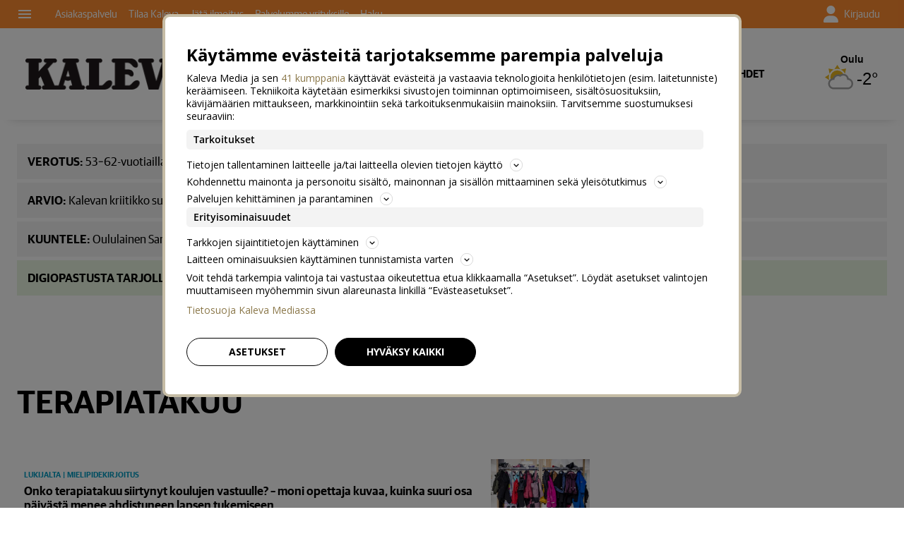

--- FILE ---
content_type: text/html; charset=utf-8
request_url: https://www.kaleva.fi/aihe/terapiatakuu/50605
body_size: 16783
content:








<!DOCTYPE html>




<html lang="fi">
  <head prefix="og: http://ogp.me/ns# kalevamedia: https://www.kalevamedia.fi/ns# zephr: https://www.zephr.com/ns#">
  
  <link rel="preconnect" href="https://kuvat.kaleva.media">
  <link rel="preconnect" href="https://fonts.gstatic.com">
  <link rel="preconnect" href="https://googletagmanager.com">
  <link rel="preconnect" href="https://lyta.kalevamedia.fi">
  <link rel="preconnect" href="https://static.miilu.kalevakonserni.fi">
  <link rel="preconnect" href="https://sp.miilu.kalevakonserni.fi">
  <link rel="preconnect" href="https://ww2999.smartadserver.com">
  <link rel="preconnect" href="https://creatives.sascdn.com">
  <link rel="preload" href="https://ced.sascdn.com/tag/2999/smart.js" as="script">
  <link rel="preload" href="https://static.miilu.kalevakonserni.fi/consent/consent.js" as="script">
  
  <link rel="dns-prefetch" href="https://cdn.gravito.net">
  <link rel="dns-prefetch" href="https://cdn.jsdelivr.net">
  <link rel="preload" href="https://apps-cdn.relevant-digital.com/static/tags/61bc87a350fa1c66dc1b2c87.js" as="script">
  <link rel="preconnect" href="https://prg.smartadserver.com">
  <link rel="dns-prefetch" href="https://adx.adform.net">
  
    
      <script>
        window['gtag_enable_tcf_support'] = true;
        var stubScriptTag = document.createElement('script');
        stubScriptTag.innerHTML='"use strict";!function(){var e=function(){var e,t="__tcfapiLocator",a=[],n=window;for(;n;){try{if(n.frames[t]){e=n;break}}catch(e){}if(n===window.top)break;n=n.parent}e||(!function e(){var a=n.document,r=!!n.frames[t];if(!r)if(a.body){var s=a.createElement("iframe");s.style.cssText="display:none",s.name=t,a.body.appendChild(s)}else setTimeout(e,5);return!r}(),n.__tcfapi=function(){for(var e,t=arguments.length,n=new Array(t),r=0;r<t;r++)n[r]=arguments[r];if(!n.length)return a;if("setGdprApplies"===n[0])n.length>3&&2===parseInt(n[1],10)&&"boolean"==typeof n[3]&&(e=n[3],"function"==typeof n[2]&&n[2]("set",!0));else if("ping"===n[0]){var s={gdprApplies:e,cmpLoaded:!1,cmpStatus:"stub"};"function"==typeof n[2]&&n[2](s)}else a.push(n)},n.addEventListener("message",(function(e){var t="string"==typeof e.data,a={};try{a=t?JSON.parse(e.data):e.data}catch(e){}var n=a.__tcfapiCall;n&&window.__tcfapi(n.command,n.version,(function(a,r){var s={__tcfapiReturn:{returnValue:a,success:r,callId:n.callId}};t&&(s=JSON.stringify(s)),e&&e.source&&e.source.postMessage&&e.source.postMessage(s,"*")}),n.parameter)}),!1))};"undefined"!=typeof module?module.exports=e:e()}();'
        document.head.appendChild(stubScriptTag)
      </script>
    
  

  <script src="/staticfiles/webpack_bundles/utils-9a7d22aeb2514ad636b9.js" ></script>
  <script src="/staticfiles/webpack_bundles/vimeoUtils-9a7d22aeb2514ad636b9.js" ></script>
    <script>
      digitalData = { 
        "channel": {
          "facebook_url": "https://www.facebook.com/KalevaOy",
          "domain": "www.kaleva.fi",
          "twitter_handle": "Kaleva_fi",
          "title": "Kaleva",
          "slug": "kalevafi",
        },
        "pageInstanceID": "keywords:50605-prod",
        "page": {
          "category": {
            "pageType": "ListingPage",
            
          },
          "attributes": {
            
            
            
            
            
            
            
            
            
            
            
            
            
            
            
            
            
            
            
            
            
            
            "clientType": (function() {
              var client = "Browser";
              var ua = navigator.userAgent || navigator.vendor || window.opera;
              if(ua.indexOf("FBAN") > -1) {
                client = "Facebook_app";
              }
              return client;
            })(),
            "environment": "prod"
          },
          "pageInfo": {
            
            
            
            
            "language": "fi-FI",
            "geoRegion": "FI",
            "publisher": "Kaleva",
            "pageTitle": "terapiatakuu",
            "locationProtocol": document.location.protocol.slice(0, -1),
            "locationHost": "www.kaleva.fi",
            "locationPathName": "/aihe/terapiatakuu/50605",
            "locationHref": "https://www.kaleva.fi/aihe/terapiatakuu/50605",
          },
        },
        "user": [{
          "profile": {
            "profileID": utils.getMultipassId(),
            "snowplowID": utils.getSnowplowDuid()
          },
          "signInStatus": utils.getMultipassId() ? true : false,
          "subscriberStatus": utils.getSubscriberStatus('kalevafi'),
          "activeSubscriptions": utils.getActiveSubscriptions(),
          "isTrialAllowed": utils.getIsTrialAllowed()
        }]
      };

    </script>

    <script>
    var el = document.createElement('script');
    el.type = 'application/ld+json';
    el.text = JSON.stringify({
      "@context":"https://schema.org","@type":"Organization","url":"https://" + digitalData.channel.domain + "/","sameAs":[digitalData.channel.facebook_url],"@id":"https://" + digitalData.channel.domain + "/#organization","name":digitalData.channel.title,"logo":""});
    document.querySelector('head').appendChild(el);
  </script>

    

    
    <script>
        (function() {
            function nestedAttributeExists(obj, path) {
                var pathParts = path.split('.');

                for (var i = 0; i < pathParts.length; i++) {
                    if (!obj || !obj.hasOwnProperty(pathParts[i])) {
                        return { status: false };
                    }
                    obj = obj[pathParts[i]];
                }
                return { status: true, value: obj };
            }

            var initialDataLayerObject = (function() {
                var initialData = {};
                var dateFormatter = function(date) {
                    var d = new Date(date);
                    d.setMilliseconds(0);
                    return d.toISOString().replace('.000', '');
                }
                var initialize = function(path, targetKey, defaultValue, formatter) {
                    var pathParts = path.split('.');
                    var target = pathParts[pathParts.length -1];
                    if (targetKey) {
                        target = targetKey;
                    }
                    var result = nestedAttributeExists(digitalData, path);
                    if (result.status) {
                        initialData[target] = result.value;
                    } else {
                        if (defaultValue !== undefined) {
                            initialData[target] = defaultValue;
                        }
                    }
                    if (initialData.hasOwnProperty(target) && formatter) {
                        initialData[target] = formatter(initialData[target]);
                    }
                }
                initialize('page.attributes.accessPolicy', 'accessPolicy');
                initialize('page.attributes.articleLength');
                initialize('page.attributes.styleTree');
                initialize('page.attributes.assetType', undefined, undefined, function(assetType) {
                    return assetType === 'user-generated' ? 'user' : assetType;
                });
                initialize('page.attributes.assetID');
                initialize('page.attributes.clientType');
                initialize('page.attributes.environment');
                initialize('page.category.pageType');
                initialize('page.pageInfo.author', 'authorString');
                initialize('page.attributes.authors', 'author');
                initialize('page.pageInfo.issueDate', 'publicationDate', undefined, dateFormatter);
                initialize('page.pageInfo.effectiveDate', 'modificationDate', undefined, dateFormatter);
                initialize('page.attributes.contentSourceOrganization', 'sourceOrganization');
                initialize('page.attributes.contentSourceTitle', 'sourceTitle');
                initialize('page.attributes.contentSourceOrganizationExternalId', 'sourceOrganizationExternalID');
                initialize('page.category.primaryCategory');
                initialize('page.attributes.category');
                initialize('page.attributes.genre');
                initialize('page.attributes.mainKeyword');
                initialize('page.attributes.keywords');
                if (initialData.hasOwnProperty('keywords')) {
                    initialData['keywordsString'] = initialData.keywords.join(',');
                }
                initialize('page.pageInfo.pageTitle');
                initialize('page.attributes.videoDuration');
                initialize('page.pageInfo.pageID');
                initialize('page.pageInfo.locationHref');
                initialize('channel.domain', 'channelDomain');
                initialize('channel.slug', 'channelSlug');
                initialize('page.attributes.version', 'assetVersion');
                initialize('page.attributes.versionID', 'assetVersionID');
                initialize('user.0.signInStatus', 'signInStatus');
                initialize('user.0.subscriberStatus', 'subscriberStatus');
                initialize('user.0.activeSubscriptions', 'activeSubscriptions');
                initialize('user.0.isTrialAllowed', 'isTrialAllowed');
                initialize('user.0.profile.profileID', 'userID');
                initialize('product.0.productInfo.productName');
                initialize('page.pageInfo.publisher');
                initialize('page.attributes.itemCount');
                initialize('page.attributes.itemIndex');
                initialize('page.attributes.isPreview');
                initialize('page.attributes.visibility');
                initialize('page.attributes.planSize');
                initialize('page.attributes.planLabels');
                return initialData;
            })();

            window.dataLayer = [initialDataLayerObject];
        })();
    </script>


    
    <script>
      /*
        Dispatch for any events that need to be reflected in analytics.
      */
      var LorienDispatch = (function () {
        var handlers = [];
        return {
          registerEventHandler: function (handler, eventsOfInterest) {
            handlers.push({handler: handler, eventsOfInterest: eventsOfInterest});
          },
          dispatchEvent: function (event, value) {
            var i = 0;
            for (i = 0; i < handlers.length; i++) {
              if (handlers[i].eventsOfInterest.indexOf(event) > -1) {
                handlers[i].handler(event, value);
              }
            }
          }
        };
      })();

      // Event handlers
      LorienDispatch.registerEventHandler(
        function (event, value) {
          var message = false;
          if (event === 'userLogin') {
            message = {'signInStatus': value.signInStatus, 'subscriberStatus': value.subscriberStatus};
          } else {
            message = value;
            message.event = event;
          }
          if (message) {
            dataLayer.push(message);
          }
        },
        [
          "userLogin", "managedListingClick", "managedListingDisplay", "socialMediaShare",
          "virtualPageView", "managedListingItemImpression", "articleReadingPosition",
          "snowplow", "personalizedSnackbarRecommendationImpression", "audioEvent", "managedListingDismissed",
          "loginWallEvent", "ePaperSearchEvent", "ePaperSearchResultEvent", "ePaperSearchClickEvent", "ePaperSearchNavigationEvent",
          "ePaperIssueCoverClickEvent", "ePaperIssuePaywall", "ePaperIssueLoginwall", "commentSubmitted",
        ]
      );

      LorienDispatch.registerEventHandler(function (event, value) {
          if (event === 'userLogin') {
            digitalData.user[0].signInStatus = value.signInStatus;
            digitalData.user[0].subscriberStatus = value.subscriberStatus;
          }
        },
        ["userLogin"]
      );

    </script>


    
  <script type="text/javascript">
    var SnowPlowDispatch = (function() {
      return {
        offerClaimEvent: function() {
          LorienDispatch.dispatchEvent('snowplow', {
            structuredEvent: {
              eventCategory: 'Offer Tracking',
              eventAction: 'Offer Claimed',
            },
            _clear: true,
          });
        },
        offerViewEvent: function() {
          LorienDispatch.dispatchEvent('snowplow', {
            structuredEvent: {
              eventCategory: 'Offer Tracking',
              eventAction: 'Offer Viewed',
            },
            _clear: true,
          });
        }
      };
  })()
  </script>


    
      
  
    <!-- Google Tag Manager -->
    <script>(function(w,d,s,l,i){w[l]=w[l]||[];w[l].push({'gtm.start':
    new Date().getTime(),event:'gtm.js'});var f=d.getElementsByTagName(s)[0],
    j=d.createElement(s),dl=l!='dataLayer'?'&l='+l:'';j.async=true;j.src=
    'https://www.googletagmanager.com/gtm.js?id='+i+dl+ '';f.parentNode.insertBefore(j,f);
    })(window,document,'script','dataLayer','GTM-P26833H');</script>
    <!-- End Google Tag Manager -->
  

    

    <meta charset="utf-8">
    <meta http-equiv="x-ua-compatible" content="ie=edge">
    <title>terapiatakuu | Kaleva</title>
    
    <meta name="viewport" content="width=device-width, initial-scale=1.0">
    <meta name="robots" content="max-image-preview:large" data-rh="true">
    <script src="https://cdnjs.cloudflare.com/ajax/libs/loadjs/3.5.4/loadjs.min.js"></script>
    <meta name="twitter:card" content="summary_large_image"/>
    <meta name="twitter:site" content="@Kaleva_fi" />
  <meta name="description" content="Tuoreimmat aiheesta: terapiatakuu">
    
    <meta property="og:title" content="terapiatakuu">
    <meta property="og:description" content="Tuoreimmat aiheesta: terapiatakuu">
    <meta property="og:url" content="https://www.kaleva.fi/aihe/terapiatakuu/50605">
    <meta property="og:image" content="https://kuvat.kaleva.media/images/v1/kalevacdn/jsVQli3Hd5YNW6jZhMCYp8fACUueIaSxt22rx7mB8BPs4BtPvkbaY_gZzltvYPHL9cblb_AKktU5dHowTZZKIPBaoRFfk63Od-cdBZidy1TLw1cJUNmJRB145WqCK24aNH9gM134yqCA4hZnqXHpFUwhsxQMxGlJB1oWaQ.png">
  
    <meta property="og:image:width" content="1200">
    <meta property="og:image:height" content="630">
    <meta property="og:type" content="website">
    <meta property="og:site_name" content="Kaleva">
    <meta property="fb:app_id" content="499246010097508" />
    <link rel="canonical" href="https://www.kaleva.fi/aihe/terapiatakuu/50605" />
    <meta property="og:locale" content="fi_FI">
    
    
    
    <!--[if lt IE 9]>
      <script src="https://cdnjs.cloudflare.com/ajax/libs/html5shiv/3.7.3/html5shiv.min.js"></script>
    <![endif]-->
    <script>window._APP_GLOBALS = {"DELIVERY_API_BASE_URL": "https://api.kalevamedia.fi", "X_API_KEY": "HSyHVnWuN96Lvm65vjoln7cFICoF4hDj65SEgsiz", "FACEBOOK_CLIENT_TOKEN": "499246010097508|db3423138889adf9535ac808b328f6a1", "MY_LORIEN_BASE_URL": "https://api.kalevamedia.fi", "KEYWORDS_SUGGESTIONS_URL": "https://lorien-app-config-prod.s3.eu-west-1.amazonaws.com/v1/kalevafi/maggio/keywords/suggestions.json", "ONBOARDING_KEYWORDS_SUGGESTIONS_URL": "https://lorien-app-config-prod.s3.eu-west-1.amazonaws.com/v1/kalevafi/maggio/keywords/onboarding.json", "CHANNEL_LOGO_WHITE": "/staticfiles/londo/domains/kalevafi/site/images/kalevafi--white-logo-3x.fe6fc5e55fa7.png", "CHANNEL_LOGO_BLACK": "/staticfiles/londo/domains/kalevafi/site/images/kalevafi--logo-3x.6399d5067aea.png"};</script>
    <link rel="icon" href="/staticfiles/londo/images/favicons/kalevafi.74cd970a48ae.ico">
    <link rel="stylesheet" href="https://fonts.googleapis.com/icon?family=Material+Icons">

    
      
      <link href="/staticfiles/londo/styles/main_kalevafi.e6a431535e92.css" rel="stylesheet">
    

    
    
      
      
  
  <script>
    var LytaConfig = {
      site: "sites-lorien",
      debug: false,
      
      queueAds: true,
      lazyLoadAds: true,
      uidCookieName: '__aduid',
      smart: {
        networkId: 2999,
        host: 'ww2999.smartadserver.com',
        forceSSL: false,
        siteId: 213338,
        pageId: 1142450
      },
      target: {
        adCategory: '',
        pageType : '',
        keywords: []
      }
    };
    LytaConfig.relevant = {
      enabled: true,
      scriptUrl: "https://apps-cdn.relevant-digital.com/static/tags/61bc87a350fa1c66dc1b2c87.js",
      configId: "62026411d14376cd94dbb1ca",
      stdCall: true,
    };

    if (typeof digitalData.page.attributes.keywords === 'object' && digitalData.page.attributes.keywords.length > 0) {
      LytaConfig.target.keywords = digitalData.page.attributes.keywords;
    }

    if (typeof digitalData.page.attributes.assetID === 'string') {
      LytaConfig.target.assetId = digitalData.page.attributes.assetID;
    }

    if (typeof digitalData.page.category.primaryCategory === 'string') {
      LytaConfig.target.adCategory = digitalData.page.category.primaryCategory;
    }

    if (typeof digitalData.page.attributes.clientType === 'string') {
      LytaConfig.target.clientType = digitalData.page.attributes.clientType;
    }

    if (typeof digitalData.user === 'object' && digitalData.user.length === 1) {
      LytaConfig.target.user = digitalData.user[0];
    }

    if (typeof digitalData.page.category.pageType === 'string') {
      switch (digitalData.page.category.pageType) {
        case 'Front page':
          LytaConfig.target.pageType = 'etusivu';
          break;
        case 'article':
          LytaConfig.target.pageType = 'artikkeli';
          break;
        case 'AggregationPage':
        case 'Cartoon list':
          LytaConfig.target.pageType = 'listaus';
          break;
        
        case 'video':
          LytaConfig.target.pageType = 'videot';
          break;
        default:
          LytaConfig.target.pageType = digitalData.page.category.pageType;
      }
    }
  </script>

  <script src="https://lyta.kalevamedia.fi/latest/lyta.js"></script>
  

    

    
  </head>
  <body class="">
    
    
  
    
    <script type="text/javascript">
        if (!window.Zephr) window.Zephr = {};
        if (!window.Zephr.outcomes) window.Zephr.outcomes = {};
        window.Zephr.outcomes["header-banner-kalevafi"] = {
            featureLabel: "Header Banner - KVA",
            outcomeId: "graph/2#4",
            outcomeLabel: "Show Header Banner - KVA"
        };
    </script>
  
    
    
      
  
    <!-- Google Tag Manager (noscript) -->
    <noscript><iframe src="https://www.googletagmanager.com/ns.html?id=GTM-P26833H"
    height="0" width="0" style="display:none;visibility:hidden"></iframe></noscript>
    <!-- End Google Tag Manager (noscript) -->
  

    
    
    
    <div class="drawer-menu-guardian">
      <aside class="mdc-drawer mdc-drawer--modal">
        <div class="mdc-drawer__content">
          <nav class="drawer__list" aria-label="Päävalikko">
            




  



  <div class="drawer__wrapper">
    <ul class="drawer-menu drawer-menu--level-1 js-drawer-menu">
      
  <li class="drawer-menu__item drawer-menu__item--level-1 drawer-menu__item--uutiset-2 -title">
    

      
        
      

      

      
        <span class="drawer-menu__item-title drawer-menu__item-title--level-1 drawer-menu__item-title--uutiset-2">
          Uutiset
        </span>
      

      

    

    
      <ul class="drawer-menu drawer-menu--level-2">
        
  <li class="drawer-menu__item drawer-menu__item--level-2 drawer-menu__item--etusivu-2 -normal">
    

      
        
      

      

      
        
          
        
        <a href="/" class="drawer-menu__item-link drawer-menu__item-link--level-2 drawer-menu__item-link--etusivu-2" >
          Etusivu
        </a>
      

      

    

    
  </li>

  <li class="drawer-menu__item drawer-menu__item--level-2 drawer-menu__item--oulun-seutu-2 -normal">
    

      
        
      

      

      
        
          
        
        <a href="/oulun-seutu" class="drawer-menu__item-link drawer-menu__item-link--level-2 drawer-menu__item-link--oulun-seutu-2" >
          Oulun seutu
        </a>
      

      

    

    
  </li>

  <li class="drawer-menu__item drawer-menu__item--level-2 drawer-menu__item--pohjois-suomi-2 -normal">
    

      
        
      

      

      
        
          
        
        <a href="/pohjois-suomi" class="drawer-menu__item-link drawer-menu__item-link--level-2 drawer-menu__item-link--pohjois-suomi-2" >
          Pohjois-Suomi
        </a>
      

      

    

    
  </li>

  <li class="drawer-menu__item drawer-menu__item--level-2 drawer-menu__item--forum24-2 -normal">
    

      
        
      

      

      
        
          
        
        <a href="/forum24" class="drawer-menu__item-link drawer-menu__item-link--level-2 drawer-menu__item-link--forum24-2" >
          Forum24
        </a>
      

      

    

    
  </li>

  <li class="drawer-menu__item drawer-menu__item--level-2 drawer-menu__item--kotimaa-2 -normal">
    

      
        
      

      

      
        
          
        
        <a href="/kotimaa" class="drawer-menu__item-link drawer-menu__item-link--level-2 drawer-menu__item-link--kotimaa-2" >
          Kotimaa
        </a>
      

      

    

    
  </li>

  <li class="drawer-menu__item drawer-menu__item--level-2 drawer-menu__item--urheilu-3 -normal">
    

      
        
      

      

      
        
          
        
        <a href="/urheilu" class="drawer-menu__item-link drawer-menu__item-link--level-2 drawer-menu__item-link--urheilu-3" >
          Urheilu
        </a>
      

      

    

    
  </li>

  <li class="drawer-menu__item drawer-menu__item--level-2 drawer-menu__item--kiekko-kaleva -normal">
    

      
        
      

      

      
        
          
        
        <a href="/kiekko-kaleva" class="drawer-menu__item-link drawer-menu__item-link--level-2 drawer-menu__item-link--kiekko-kaleva" >
          Kiekko-Kaleva
        </a>
      

      

    

    
  </li>

  <li class="drawer-menu__item drawer-menu__item--level-2 drawer-menu__item--kaleva-live -normal">
    

      
        
      

      

      
        
          
        
        <a href="/live" class="drawer-menu__item-link drawer-menu__item-link--level-2 drawer-menu__item-link--kaleva-live" >
          Kaleva Live
        </a>
      

      

    

    
  </li>

  <li class="drawer-menu__item drawer-menu__item--level-2 drawer-menu__item--ulkomaat-2 -normal">
    

      
        
      

      

      
        
          
        
        <a href="/ulkomaat" class="drawer-menu__item-link drawer-menu__item-link--level-2 drawer-menu__item-link--ulkomaat-2" >
          Ulkomaat
        </a>
      

      

    

    
  </li>

  <li class="drawer-menu__item drawer-menu__item--level-2 drawer-menu__item--kulttuuri-2 -normal">
    

      
        
      

      

      
        
          
        
        <a href="/kulttuuri" class="drawer-menu__item-link drawer-menu__item-link--level-2 drawer-menu__item-link--kulttuuri-2" >
          Kulttuuri
        </a>
      

      

    

    
  </li>

  <li class="drawer-menu__item drawer-menu__item--level-2 drawer-menu__item--historia -normal">
    

      
        
      

      

      
        
          
        
        <a href="/historia" class="drawer-menu__item-link drawer-menu__item-link--level-2 drawer-menu__item-link--historia" >
          Historia
        </a>
      

      

    

    
  </li>

  <li class="drawer-menu__item drawer-menu__item--level-2 drawer-menu__item--luonto-2 -normal">
    

      
        
      

      

      
        
          
        
        <a href="/luonto" class="drawer-menu__item-link drawer-menu__item-link--level-2 drawer-menu__item-link--luonto-2" >
          Luonto
        </a>
      

      

    

    
  </li>

  <li class="drawer-menu__item drawer-menu__item--level-2 drawer-menu__item--hyva-elama -normal">
    

      
        
      

      

      
        
          
        
        <a href="/hyva-elama" class="drawer-menu__item-link drawer-menu__item-link--level-2 drawer-menu__item-link--hyva-elama" >
          Hyvä elämä
        </a>
      

      

    

    
  </li>

  <li class="drawer-menu__item drawer-menu__item--level-2 drawer-menu__item--ruoka -normal">
    

      
        
      

      

      
        
          
        
        <a href="/ruoka" class="drawer-menu__item-link drawer-menu__item-link--level-2 drawer-menu__item-link--ruoka" >
          Ruoka
        </a>
      

      

    

    
  </li>

  <li class="drawer-menu__item drawer-menu__item--level-2 drawer-menu__item--koti-kaleva -normal">
    

      
        
      

      

      
        
          
        
        <a href="/koti" class="drawer-menu__item-link drawer-menu__item-link--level-2 drawer-menu__item-link--koti-kaleva" >
          Koti-Kaleva
        </a>
      

      

    

    
  </li>

  <li class="drawer-menu__item drawer-menu__item--level-2 drawer-menu__item--oikaisut -normal">
    

      
        
      

      

      
        
          
        
        <a href="/oikaisut" class="drawer-menu__item-link drawer-menu__item-link--level-2 drawer-menu__item-link--oikaisut" >
          Oikaisut
        </a>
      

      

    

    
  </li>

  <li class="drawer-menu__item drawer-menu__item--level-2 drawer-menu__item--haku -normal">
    

      
        
      

      

      
        
          
        
        <a href="/haku" class="drawer-menu__item-link drawer-menu__item-link--level-2 drawer-menu__item-link--haku" >
          Haku
        </a>
      

      

    

    
  </li>

      </ul>
    
  </li>

  <li class="drawer-menu__item drawer-menu__item--level-1 drawer-menu__item---5 -separator">
    
      <div class="drawer-menu__item-separator drawer-menu__item-separator--level-1"></div>
    

    
  </li>

  <li class="drawer-menu__item drawer-menu__item--level-1 drawer-menu__item--uusimmat -normal">
    

      
        
      

      

      
        
          
        
        <a href="/uutiset" class="drawer-menu__item-link drawer-menu__item-link--level-1 drawer-menu__item-link--uusimmat" >
          Uusimmat
        </a>
      

      

    

    
      <ul class="drawer-menu drawer-menu--level-2">
        
  <li class="drawer-menu__item drawer-menu__item--level-2 drawer-menu__item--kuolleita-2 -normal">
    

      
        
      

      

      
        
          
        
        <a href="/kuolleita" class="drawer-menu__item-link drawer-menu__item-link--level-2 drawer-menu__item-link--kuolleita-2" >
          Kuolleita
        </a>
      

      

    

    
  </li>

  <li class="drawer-menu__item drawer-menu__item--level-2 drawer-menu__item--galleriat-7 -normal">
    

      
        
      

      

      
        
          
        
        <a href="/galleriat/" class="drawer-menu__item-link drawer-menu__item-link--level-2 drawer-menu__item-link--galleriat-7" >
          Galleriat
        </a>
      

      

    

    
  </li>

  <li class="drawer-menu__item drawer-menu__item--level-2 drawer-menu__item--lukijakuvat-ja-videot -normal">
    

      
        
      

      

      
        
          
        
        <a href="/lukijalta" class="drawer-menu__item-link drawer-menu__item-link--level-2 drawer-menu__item-link--lukijakuvat-ja-videot" >
          Lukijakuvat ja -videot
        </a>
      

      

    

    
  </li>

  <li class="drawer-menu__item drawer-menu__item--level-2 drawer-menu__item--laheta-kuva-tai-video-3 -normal">
    

      
        
      

      

      
        
          
        
        <a href="/lukijalta/laheta" class="drawer-menu__item-link drawer-menu__item-link--level-2 drawer-menu__item-link--laheta-kuva-tai-video-3" >
          Lähetä kuva tai video
        </a>
      

      

    

    
  </li>

  <li class="drawer-menu__item drawer-menu__item--level-2 drawer-menu__item--kaleva-studio -normal">
    

      
        
      

      

      
        
          
        
        <a href="/podcastit" class="drawer-menu__item-link drawer-menu__item-link--level-2 drawer-menu__item-link--kaleva-studio" >
          Kaleva Studio
        </a>
      

      

    

    
  </li>

  <li class="drawer-menu__item drawer-menu__item--level-2 drawer-menu__item--sarjakuvat -normal">
    

      
        
      

      

      
        
          
        
        <a href="/sarjakuvat/" class="drawer-menu__item-link drawer-menu__item-link--level-2 drawer-menu__item-link--sarjakuvat" >
          Sarjakuvat
        </a>
      

      

    

    
  </li>

  <li class="drawer-menu__item drawer-menu__item--level-2 drawer-menu__item--pelit-ja-visat -normal">
    

      
        
      

      

      
        
          
        
        <a href="/ajanviete" class="drawer-menu__item-link drawer-menu__item-link--level-2 drawer-menu__item-link--pelit-ja-visat" >
          Pelit ja visat
        </a>
      

      

    

    
  </li>

  <li class="drawer-menu__item drawer-menu__item--level-2 drawer-menu__item--saa-2 -normal">
    

      
        
      

      

      
        
          
        
        <a href="/saa" class="drawer-menu__item-link drawer-menu__item-link--level-2 drawer-menu__item-link--saa-2" >
          Sää
        </a>
      

      

    

    
  </li>

  <li class="drawer-menu__item drawer-menu__item--level-2 drawer-menu__item--tapahtumat-3 -normal">
    

      
        
      

      

      
        
          
        
        <a href="https://tapahtumat.kaleva.fi/fi-FI" class="drawer-menu__item-link drawer-menu__item-link--level-2 drawer-menu__item-link--tapahtumat-3" target="_blank" rel="noopener">
          Tapahtumat
        </a>
      

      

    

    
  </li>

  <li class="drawer-menu__item drawer-menu__item--level-2 drawer-menu__item--ura -normal">
    

      
        
      

      

      
        
          
        
        <a href="/ura" class="drawer-menu__item-link drawer-menu__item-link--level-2 drawer-menu__item-link--ura" >
          Ura
        </a>
      

      

    

    
  </li>

      </ul>
    
  </li>

  <li class="drawer-menu__item drawer-menu__item--level-1 drawer-menu__item--radio-kaleva -highlight">
    

      
        
      

      <div class="drawer-menu__item--highlight-wrapper">

      
        
          
        
        <a href="https://www.radiokaleva.fi/" class="drawer-menu__item-link drawer-menu__item-link--level-1 drawer-menu__item-link--radio-kaleva" >
          Radio Kaleva
        </a>
      

      </div>

    

    
  </li>

  <li class="drawer-menu__item drawer-menu__item--level-1 drawer-menu__item--mielipiteet-2 -title">
    

      
        
      

      

      
        
          
        
        <a href="/mielipiteet" class="drawer-menu__item-title drawer-menu__item-title--level-1 drawer-menu__item-title--mielipiteet-2" >
          Mielipiteet
        </a>
      

      

    

    
      <ul class="drawer-menu drawer-menu--level-2">
        
  <li class="drawer-menu__item drawer-menu__item--level-2 drawer-menu__item--paakirjoitukset-2 -normal">
    

      
        
      

      

      
        
          
        
        <a href="/paakirjoitukset" class="drawer-menu__item-link drawer-menu__item-link--level-2 drawer-menu__item-link--paakirjoitukset-2" >
          Pääkirjoitukset
        </a>
      

      

    

    
  </li>

  <li class="drawer-menu__item drawer-menu__item--level-2 drawer-menu__item--esseet -normal">
    

      
        
      

      

      
        
          
        
        <a href="/esseet" class="drawer-menu__item-link drawer-menu__item-link--level-2 drawer-menu__item-link--esseet" >
          Esseet
        </a>
      

      

    

    
  </li>

  <li class="drawer-menu__item drawer-menu__item--level-2 drawer-menu__item--kolumnit-2 -normal">
    

      
        
      

      

      
        
          
        
        <a href="/kolumnit" class="drawer-menu__item-link drawer-menu__item-link--level-2 drawer-menu__item-link--kolumnit-2" >
          Kolumnit
        </a>
      

      

    

    
  </li>

  <li class="drawer-menu__item drawer-menu__item--level-2 drawer-menu__item--lukijan-mielipide -normal">
    

      
        
      

      

      
        
          
        
        <a href="/mielipiteet" class="drawer-menu__item-link drawer-menu__item-link--level-2 drawer-menu__item-link--lukijan-mielipide" >
          Lukijan mielipide
        </a>
      

      

    

    
  </li>

      </ul>
    
  </li>

  <li class="drawer-menu__item drawer-menu__item--level-1 drawer-menu__item---6 -separator">
    
      <div class="drawer-menu__item-separator drawer-menu__item-separator--level-1"></div>
    

    
  </li>

  <li class="drawer-menu__item drawer-menu__item--level-1 drawer-menu__item--nakoislehdet-3 -title">
    

      
        
      

      

      
        
          
        
        <a href="/nakoislehdet/" class="drawer-menu__item-title drawer-menu__item-title--level-1 drawer-menu__item-title--nakoislehdet-3" >
          Näköislehdet
        </a>
      

      

    

    
      <ul class="drawer-menu drawer-menu--level-2">
        
  <li class="drawer-menu__item drawer-menu__item--level-2 drawer-menu__item--kaleva -normal">
    

      
        
      

      

      
        
          
        
        <a href="/nakoislehdet/kaleva/" class="drawer-menu__item-link drawer-menu__item-link--level-2 drawer-menu__item-link--kaleva" >
          Kaleva
        </a>
      

      

    

    
  </li>

  <li class="drawer-menu__item drawer-menu__item--level-2 drawer-menu__item--rantalakeus -normal">
    

      
        
      

      

      
        
          
        
        <a href="/nakoislehdet/rantalakeus/" class="drawer-menu__item-link drawer-menu__item-link--level-2 drawer-menu__item-link--rantalakeus" >
          Rantalakeus
        </a>
      

      

    

    
  </li>

  <li class="drawer-menu__item drawer-menu__item--level-2 drawer-menu__item--siikajokilaakso -normal">
    

      
        
      

      

      
        
          
        
        <a href="/nakoislehdet/siikajokilaakso/" class="drawer-menu__item-link drawer-menu__item-link--level-2 drawer-menu__item-link--siikajokilaakso" >
          Siikajokilaakso
        </a>
      

      

    

    
  </li>

  <li class="drawer-menu__item drawer-menu__item--level-2 drawer-menu__item--iijokiseutu -normal">
    

      
        
      

      

      
        
          
        
        <a href="/nakoislehdet/iijokiseutu/" class="drawer-menu__item-link drawer-menu__item-link--level-2 drawer-menu__item-link--iijokiseutu" >
          Iijokiseutu
        </a>
      

      

    

    
  </li>

  <li class="drawer-menu__item drawer-menu__item--level-2 drawer-menu__item--pyhajokiseutu -normal">
    

      
        
      

      

      
        
          
        
        <a href="/nakoislehdet/pyhajokiseutu/" class="drawer-menu__item-link drawer-menu__item-link--level-2 drawer-menu__item-link--pyhajokiseutu" >
          Pyhäjokiseutu
        </a>
      

      

    

    
  </li>

      </ul>
    
  </li>

  <li class="drawer-menu__item drawer-menu__item--level-1 drawer-menu__item---7 -separator">
    
      <div class="drawer-menu__item-separator drawer-menu__item-separator--level-1"></div>
    

    
  </li>

  <li class="drawer-menu__item drawer-menu__item--level-1 drawer-menu__item--kaupallinen-yhteistyo-4 -title">
    

      
        
      

      

      
        
          
        
        <a href="/kaupallinen-yhteistyo" class="drawer-menu__item-title drawer-menu__item-title--level-1 drawer-menu__item-title--kaupallinen-yhteistyo-4" >
          Kaupallinen yhteistyö
        </a>
      

      

    

    
      <ul class="drawer-menu drawer-menu--level-2">
        
  <li class="drawer-menu__item drawer-menu__item--level-2 drawer-menu__item--oulu2026 -normal">
    

      
        
      

      

      
        
          
        
        <a href="/oulu2026" class="drawer-menu__item-link drawer-menu__item-link--level-2 drawer-menu__item-link--oulu2026" >
          Oulu2026
        </a>
      

      

    

    
  </li>

  <li class="drawer-menu__item drawer-menu__item--level-2 drawer-menu__item--pohjois-pohjanmaan-yrittajat -normal">
    

      
        
      

      

      
        
          
        
        <a href="/ppy" class="drawer-menu__item-link drawer-menu__item-link--level-2 drawer-menu__item-link--pohjois-pohjanmaan-yrittajat" >
          Pohjois-Pohjanmaan Yrittäjät
        </a>
      

      

    

    
  </li>

  <li class="drawer-menu__item drawer-menu__item--level-2 drawer-menu__item--asianajo-ja-lakiasiaintoimistot -normal">
    

      
        
      

      

      
        
          
        
        <a href="https://sivustot.kaleva.fi/asianajajat/" class="drawer-menu__item-link drawer-menu__item-link--level-2 drawer-menu__item-link--asianajo-ja-lakiasiaintoimistot" target="_blank" rel="noopener">
          Asianajo- ja lakiasiaintoimistot
        </a>
      

      

    

    
  </li>

      </ul>
    
  </li>

  <li class="drawer-menu__item drawer-menu__item--level-1 drawer-menu__item--laheta-uutisvinkki-2 -highlight">
    

      
        
      

      <div class="drawer-menu__item--highlight-wrapper">

      
        
          
        
        <a href="/lukijalta/laheta" class="drawer-menu__item-link drawer-menu__item-link--level-1 drawer-menu__item-link--laheta-uutisvinkki-2" target="_blank" rel="noopener">
          Lähetä uutisvinkki
        </a>
      

      </div>

    

    
      <ul class="drawer-menu drawer-menu--level-2">
        
  <li class="drawer-menu__item drawer-menu__item--level-2 drawer-menu__item--tilaa-kaleva-3 -highlight">
    

      
        
      

      <div class="drawer-menu__item--highlight-wrapper">

      
        
          
        
        <a href="https://asiakaspalvelu.kaleva.fi/kaleva/tilaa-kaleva-3/?utm_source=sivusto&amp;utm_medium=kaleva&amp;utm_campaign=valikko" class="drawer-menu__item-link drawer-menu__item-link--level-2 drawer-menu__item-link--tilaa-kaleva-3" target="_blank" rel="noopener">
          Tilaa Kaleva
        </a>
      

      </div>

    

    
  </li>

      </ul>
    
  </li>

  <li class="drawer-menu__item drawer-menu__item--level-1 drawer-menu__item--asiakaspalvelu-2 -normal">
    

      
        
      

      

      
        
          
        
        <a href="https://asiakaspalvelu.kaleva.fi/kaleva/" class="drawer-menu__item-link drawer-menu__item-link--level-1 drawer-menu__item-link--asiakaspalvelu-2" target="_blank" rel="noopener">
          Asiakaspalvelu
        </a>
      

      

    

    
      <ul class="drawer-menu drawer-menu--level-2">
        
  <li class="drawer-menu__item drawer-menu__item--level-2 drawer-menu__item--hallitse-tilauksiasi -normal">
    

      
        
      

      

      
        
          
        
        <a href="https://itsepalvelu.kalevamedia.fi" class="drawer-menu__item-link drawer-menu__item-link--level-2 drawer-menu__item-link--hallitse-tilauksiasi" target="_blank" rel="noopener">
          Hallitse tilauksiasi
        </a>
      

      

    

    
  </li>

  <li class="drawer-menu__item drawer-menu__item--level-2 drawer-menu__item--tilaajaedut-2 -normal">
    

      
        
      

      

      
        
          
        
        <a href="/kumppaniedut" class="drawer-menu__item-link drawer-menu__item-link--level-2 drawer-menu__item-link--tilaajaedut-2" target="_blank" rel="noopener">
          Tilaajaedut
        </a>
      

      

    

    
  </li>

  <li class="drawer-menu__item drawer-menu__item--level-2 drawer-menu__item--yhteystiedot-6 -normal">
    

      
        
      

      

      
        
          
        
        <a href="https://asiakaspalvelu.kaleva.fi/kaleva/yhteystiedot/" class="drawer-menu__item-link drawer-menu__item-link--level-2 drawer-menu__item-link--yhteystiedot-6" target="_blank" rel="noopener">
          Yhteystiedot
        </a>
      

      

    

    
  </li>

  <li class="drawer-menu__item drawer-menu__item--level-2 drawer-menu__item--palvelumme-yrityksille-5 -normal">
    

      
        
      

      

      
        
          
        
        <a href="https://www.kalevamedia.fi/yrityksille" class="drawer-menu__item-link drawer-menu__item-link--level-2 drawer-menu__item-link--palvelumme-yrityksille-5" target="_blank" rel="noopener">
          Palvelumme yrityksille
        </a>
      

      

    

    
  </li>

  <li class="drawer-menu__item drawer-menu__item--level-2 drawer-menu__item--jata-lukijailmoitus-9 -normal">
    

      
        
      

      

      
        
          
        
        <a href="https://asiakaspalvelu.kaleva.fi/kaleva/lukijailmoitukset/" class="drawer-menu__item-link drawer-menu__item-link--level-2 drawer-menu__item-link--jata-lukijailmoitus-9" target="_blank" rel="noopener">
          Jätä lukijailmoitus
        </a>
      

      

    

    
  </li>

  <li class="drawer-menu__item drawer-menu__item--level-2 drawer-menu__item--palaute-2 -normal">
    

      
        
      

      

      
        
          
        
        <a href="https://asiakaspalvelu.kaleva.fi/kaleva/yhteystiedot/ota-yhteytta/" class="drawer-menu__item-link drawer-menu__item-link--level-2 drawer-menu__item-link--palaute-2" target="_blank" rel="noopener">
          Palaute
        </a>
      

      

    

    
  </li>

      </ul>
    
  </li>

    </ul>
  </div>

          </nav>
        </div>
      </aside>
      <div class="mdc-drawer-scrim"></div>
    </div>
    
    

    
      
  <nav id="main-nav">
    <div class="main-nav__row">
      <div class="main-nav__row__section main-nav__row__section--align-start">
        
             <button class="material-icons menu top-bar-menu__navigation-icon top-bar-menu__navigation-icon--menu" >menu</button>
        
        <div class="main-nav__site-menu">
          




  



  <div class="top-bar__wrapper">
    <ul class="top-bar-menu top-bar-menu--level-1 js-top-bar-menu">
      
  <li class="top-bar-menu__item top-bar-menu__item--level-1 top-bar-menu__item--asiakaspalvelu-16 -normal">
    

      
        
      

      

      
        
          
        
        <a href="https://asiakaspalvelu.kaleva.fi/kaleva/" class="top-bar-menu__item-link top-bar-menu__item-link--level-1 top-bar-menu__item-link--asiakaspalvelu-16" target="_blank" rel="noopener">
          Asiakaspalvelu
        </a>
      

      

    

    
  </li>

  <li class="top-bar-menu__item top-bar-menu__item--level-1 top-bar-menu__item--tilaa-kaleva -normal">
    

      
        
      

      

      
        
          
        
        <a href="https://asiakaspalvelu.kaleva.fi/kaleva/tilaa-kaleva-3/?utm_source=kaleva&amp;utm_medium=navi&amp;utm_campaign=topbar" class="top-bar-menu__item-link top-bar-menu__item-link--level-1 top-bar-menu__item-link--tilaa-kaleva" target="_blank" rel="noopener">
          Tilaa Kaleva
        </a>
      

      

    

    
  </li>

  <li class="top-bar-menu__item top-bar-menu__item--level-1 top-bar-menu__item--jata-ilmoitus-10 -normal">
    

      
        
      

      

      
        
          
        
        <a href="https://asiakaspalvelu.kaleva.fi/kaleva/lukijailmoitukset/" class="top-bar-menu__item-link top-bar-menu__item-link--level-1 top-bar-menu__item-link--jata-ilmoitus-10" target="_blank" rel="noopener">
          Jätä ilmoitus
        </a>
      

      

    

    
  </li>

  <li class="top-bar-menu__item top-bar-menu__item--level-1 top-bar-menu__item--palvelumme-yrityksille-4 -normal">
    

      
        
      

      

      
        
          
        
        <a href="https://www.kalevamedia.fi/yrityksille" class="top-bar-menu__item-link top-bar-menu__item-link--level-1 top-bar-menu__item-link--palvelumme-yrityksille-4" target="_blank" rel="noopener">
          Palvelumme yrityksille
        </a>
      

      

    

    
  </li>

  <li class="top-bar-menu__item top-bar-menu__item--level-1 top-bar-menu__item--haku-2 -normal">
    

      
        
      

      

      
        
          
        
        <a href="/haku" class="top-bar-menu__item-link top-bar-menu__item-link--level-1 top-bar-menu__item-link--haku-2" >
          Haku
        </a>
      

      

    

    
  </li>

    </ul>
  </div>

          
        </div>
      </div>
      <div class="main-nav__row__section main-nav__row__section--align-end">
        






  
    
  
    
  
  
    
  

  
    
<div class="__widget_UserMenu" data-uninitialized="true"></div>

<script>
  (function() {
  var initKey = 'data-uninitialized';
  var el = document.querySelector('.__widget_UserMenu[' + initKey + '=true]');
  el.removeAttribute(initKey);
  var scripts = ["/staticfiles/webpack_bundles/app-9a7d22aeb2514ad636b9.js"];
  var loadComponent = function() {
    Loadable.preloadReady().then(function() {
      ReactDOM.render(
        React.createElement(
          Provider,
          { store: createLocalStore() },
           React.createElement(Components.UserMenu,
             
               {"card": "login", "signupUrl": "https://oma.kalevamedia.fi/rekisteroidy", "loginUrl": "/kirjaudu/"}
             
           )
         ),
         el
        );
    });
  };
  var require = function (scripts, callbackFn) {
    scripts.forEach(function(script) {
      if (!loadjs.isDefined(script)) {
        loadjs(script, script);
      }
    });
    loadjs.ready(scripts, callbackFn);
  };
  require(scripts, loadComponent);
 })();
</script>

  

  

  <script type="text/javascript">
        if (!window.Zephr) window.Zephr = {};
        if (!window.Zephr.outcomes) window.Zephr.outcomes = {};
        window.Zephr.outcomes["login-element"] = {
            featureLabel: "zzz Login",
            outcomeId: "graph/2#4",
            outcomeLabel: "Show zzz Login"
        };
    </script>
  <script type="text/javascript">
        if (!window.Zephr) window.Zephr = {};
        if (!window.Zephr.outcomes) window.Zephr.outcomes = {};
        window.Zephr.outcomes["logout-element"] = {
            featureLabel: "zzz Logout",
            outcomeId: "transformation/1#1",
            outcomeLabel: "Remove"
        };
    </script>

      </div>
    </div>
  </nav>


    
    
      
  
  
  
  
  
  <header id="main-header">
    <div id="main-header__row">
      <section class="main-header__section main-header__section--left" aria-label="Korostetut sisällöt">
        <div class="main-header__section--left-logo">
          <a href="/" class="main-header__logo--link">
            <img class="js-paywall-channel-logo" src="/staticfiles/londo/domains/kalevafi/site/images/kalevafi--logo-2x.31853ca9aef6.png" alt="Kaleva" />
          </a>
        </div>
        <div class="main-header__section--left-links">
          




  



  <div class="header__wrapper">
    <ul class="header-menu header-menu--level-1 js-header-menu">
      
  <li class="header-menu__item header-menu__item--level-1 header-menu__item--oulun-seutu -normal">
    

      
        
      

      

      
        
          
        
        <a href="/oulun-seutu" class="header-menu__item-link header-menu__item-link--level-1 header-menu__item-link--oulun-seutu" >
          Oulun seutu
        </a>
      

      

    

    
  </li>

  <li class="header-menu__item header-menu__item--level-1 header-menu__item--pohjois-suomi -normal">
    

      
        
      

      

      
        
          
        
        <a href="/pohjois-suomi" class="header-menu__item-link header-menu__item-link--level-1 header-menu__item-link--pohjois-suomi" >
          Pohjois-Suomi
        </a>
      

      

    

    
  </li>

  <li class="header-menu__item header-menu__item--level-1 header-menu__item--uusimmat-2 -normal">
    

      
        
      

      

      
        
          
        
        <a href="/uutiset" class="header-menu__item-link header-menu__item-link--level-1 header-menu__item-link--uusimmat-2" >
          Uusimmat
        </a>
      

      

    

    
  </li>

  <li class="header-menu__item header-menu__item--level-1 header-menu__item--radio-kaleva-4 -normal">
    

      
        
      

      

      
        
          
        
        <a href="https://www.radiokaleva.fi/" class="header-menu__item-link header-menu__item-link--level-1 header-menu__item-link--radio-kaleva-4" target="_blank" rel="noopener">
          Radio Kaleva
        </a>
      

      

    

    
  </li>

  <li class="header-menu__item header-menu__item--level-1 header-menu__item--kaleva-live-2 -normal">
    

      
        
      

      

      
        
          
        
        <a href="https://www.kaleva.fi/live" class="header-menu__item-link header-menu__item-link--level-1 header-menu__item-link--kaleva-live-2" >
          Kaleva Live
        </a>
      

      

    

    
  </li>

  <li class="header-menu__item header-menu__item--level-1 header-menu__item--lukijalta-2 -normal">
    

      
        
      

      

      
        
          
        
        <a href="/lukijalta" class="header-menu__item-link header-menu__item-link--level-1 header-menu__item-link--lukijalta-2" >
          Lukijalta
        </a>
      

      

    

    
  </li>

  <li class="header-menu__item header-menu__item--level-1 header-menu__item--nakoislehdet-4 -normal">
    

      
        
      

      

      
        
          
        
        <a href="/nakoislehdet/kaleva" class="header-menu__item-link header-menu__item-link--level-1 header-menu__item-link--nakoislehdet-4" >
          Näköislehdet
        </a>
      

      

    

    
  </li>

    </ul>
  </div>

        </div>
      </section>
      
        <section class="main-header__section main-header__section--right" aria-label="Nykyinen säätila">
          



  <div class="weather-widget weather-widget--header ">
    <iframe src="https://lw.foreca.net/v4/fi/site/kaleva/widget/?name=Oulu&amp;id=100643492&amp;coords=65.016670227,25.466667175" frameborder="0" scrolling="no" style="max-height: 100%; min-width: 100%; width: 100%"></iframe>
  </div>

        </section>
      
    </div>
  </header>

    

    
    
    
  
  <div id="interstitiaali" data-placement-id="interstitiaali" ></div>
  <script>
  try {
    Lyta.render({
      adUnit: "interstitiaali",
      async: false,
      adContainer: "interstitiaali",
      
      checkVisibility: false
    });
  }
  catch(error) {
    try {
      Lyta.log(error);
    }
    catch(logerror) {
      console.log(error);
    }
  }
  </script>
  

    
  
  <div id="mobiiliinterstitiaali" data-placement-id="mobiiliinterstitiaali" ></div>
  <script>
  try {
    Lyta.render({
      adUnit: "mobiiliinterstitiaali",
      async: false,
      adContainer: "mobiiliinterstitiaali",
      
      checkVisibility: false
    });
  }
  catch(error) {
    try {
      Lyta.log(error);
    }
    catch(logerror) {
      console.log(error);
    }
  }
  </script>
  

    
  
  <div id="erikoismainos" data-placement-id="erikoismainos" ></div>
  <script>
  try {
    Lyta.render({
      adUnit: "erikoismainos",
      async: true,
      adContainer: "erikoismainos",
      
      checkVisibility: false
    });
  }
  catch(error) {
    try {
      Lyta.log(error);
    }
    catch(logerror) {
      console.log(error);
    }
  }
  </script>
  

    
  
  <div id="mobiilierikoismainos" data-placement-id="mobiilierikoismainos" ></div>
  <script>
  try {
    Lyta.render({
      adUnit: "mobiilierikoismainos",
      async: true,
      adContainer: "mobiilierikoismainos",
      
      checkVisibility: false
    });
  }
  catch(error) {
    try {
      Lyta.log(error);
    }
    catch(logerror) {
      console.log(error);
    }
  }
  </script>
  

    

    
  



<div id="top-content-container">
  <div id="top-content-grid" class="mdc-drawer-app-content mdc-layout-grid mdc-theme--background">
    <div class="mdc-layout-grid__inner">
      <div class="mdc-layout-grid__cell mdc-layout-grid__cell--span-12-desktop mdc-layout-grid__cell--span-12-tablet mdc-layout-grid__cell--span-2-mobile">
        <aside class="right-now-widget m-managedListing" data-managed-listing="juuri-nyt" data-widget-title="Juuri nyt" aria-label="Juuri nyt">
        
          
          <a class="right-now-widget__item right-now-widget__item--gray"
            href="/suurituloiset-hyotyvat-eniten-veronkevennyksista-t/12482035"
            
  
    data-managed-listing-item-asset-id="12482035"
  
  
    data-managed-listing-item-asset-version-id="13244375"
  
  
    data-widget-title="Juuri nyt"
  
  
    data-managed-listing-item-title="53–62-vuotiailla jää nyt palkasta käteen selvästi viimevuotista enemmän"
  
  
    data-managed-listing-item-vignette="Verotus"
  
  
    data-managed-listing="juuri-nyt"
  
  
    data-managed-listing-slot-index="1"
  
>
            <h2 class="right-now-widget__title">
            
              <span class="right-now-widget__vignette">Verotus: </span>
            
            <span>53–62-vuo­tiail­la jää nyt pal­kas­ta käteen sel­väs­ti vii­me­vuo­tis­ta enemmän</span>
            </h2>
          </a>
        
          
          <a class="right-now-widget__item right-now-widget__item--gray"
            href="/arvio-ovlla-on-oopperana-yllattava-ja-erilainen-fi/12495475"
            
  
    data-managed-listing-item-asset-id="12495475"
  
  
    data-managed-listing-item-asset-version-id="13248620"
  
  
    data-widget-title="Juuri nyt"
  
  
    data-managed-listing-item-title="Kalevan kriitikko suosittelee Ovlláa myös niille, joille perinteinen ooppera ei maistu"
  
  
    data-managed-listing-item-vignette="Arvio"
  
  
    data-managed-listing="juuri-nyt"
  
  
    data-managed-listing-slot-index="2"
  
>
            <h2 class="right-now-widget__title">
            
              <span class="right-now-widget__vignette">Arvio: </span>
            
            <span>Kalevan krii­tik­ko suo­sit­te­lee Ovlláa myös niille, joille pe­rin­tei­nen ooppera ei maistu</span>
            </h2>
          </a>
        
          
          <a class="right-now-widget__item right-now-widget__item--gray"
            href="/sana-teki-ac-oulun-kannatuslaulun-yllatyksena-itse/12497056"
            
  
    data-managed-listing-item-asset-id="12497056"
  
  
    data-managed-listing-item-asset-version-id="13248879"
  
  
    data-widget-title="Juuri nyt"
  
  
    data-managed-listing-item-title="Oululainen Sana teki kannatuslaulun AC Oululle"
  
  
    data-managed-listing-item-vignette="Kuuntele"
  
  
    data-managed-listing="juuri-nyt"
  
  
    data-managed-listing-slot-index="3"
  
>
            <h2 class="right-now-widget__title">
            
              <span class="right-now-widget__vignette">Kuuntele: </span>
            
            <span>Ou­lu­lai­nen Sana teki kan­na­tus­lau­lun AC Oululle</span>
            </h2>
          </a>
        <a
  id="zephr-rnw"
  class="right-now-widget__item right-now-widget__item--commercial"
  href="https://asiakaspalvelu.kalevamedia.fi/digiopastukset/#lappi"
  target="_BLANK"
  rel="sponsored"
  ><h2 class="right-now-widget__title">
    <span class="right-now-widget__vignette">Digiopastusta tarjolla: </span><span>ma-ti 19.-20.1. klo 9-15 Kalevan toimistolla (Kirkkokatu 31, Oulu).</span>
  </h2></a
>
<script>
  const elem = document.getElementById('zephr-rnw');
  if (new URL(elem.href).hostname === window.location.hostname) {
    elem.target = '';
    elem.rel = '';
  }
</script>
<script type="text/javascript">
        if (!window.Zephr) window.Zephr = {};
        if (!window.Zephr.outcomes) window.Zephr.outcomes = {};
        window.Zephr.outcomes["right-now-widget-ad-kalevafi"] = {
            featureLabel: "Right Now - KVA",
            outcomeId: "transformation/111",
            outcomeLabel: "KVA Digiopastusta tarjolla (pvm)"
        };
    </script></aside>
      </div>
    </div>
  </div>
</div>



    
    
    <aside id="paraati-ad-grid" class="mdc-drawer-app-content mdc-layout-grid" aria-label="Mainos">
      <div class="mdc-layout-grid__inner">
        <div class="mdc-layout-grid__cell mdc-layout-grid__cell--span-12-desktop mdc-layout-grid__cell--span-12-tablet">
          <div class="ad-container ad-container--ylaparaati">
            
  
  <div id="ylaparaati" data-placement-id="ylaparaati" ></div>
  <script>
  try {
    Lyta.render({
      adUnit: "ylaparaati",
      async: true,
      adContainer: "ylaparaati",
      
      checkVisibility: true
    });
  }
  catch(error) {
    try {
      Lyta.log(error);
    }
    catch(logerror) {
      console.log(error);
    }
  }
  </script>
  

          </div>
          <div class="ad-container ad-container--mobiiliparaati">
            
  
  <div id="mobiiliylaparaati" data-placement-id="mobiiliylaparaati" ></div>
  <script>
  try {
    Lyta.render({
      adUnit: "mobiiliylaparaati",
      async: true,
      adContainer: "mobiiliylaparaati",
      
      checkVisibility: true
    });
  }
  catch(error) {
    try {
      Lyta.log(error);
    }
    catch(logerror) {
      console.log(error);
    }
  }
  </script>
  

          </div>
        </div>
      </div>
    </aside>
    
    

    

    
      <div id="main-grid" class="mdc-drawer-app-content mdc-layout-grid mdc-theme--background">
        <main id="main-content">
          
  <div class="m-assetListingPage">
    <div class="mdc-layout-grid__inner">
      <div class="mdc-layout-grid__cell mdc-layout-grid__cell--span-8-desktop mdc-layout-grid__cell--span-7-tablet mdc-layout-grid__cell--span-2-mobile ">
        
          <div class="a-listingHeader">terapiatakuu</div>
        
        <div class="m-assetBuckets">
          
          
            <section class="m-assetBuckets__bucket">
              
              
              
                <div class="m-contentListItemThumb -level-1 ">
                  
  
  
  
    
  
  
    
    
    
    
    
    
    
    <div class="m-contentListItemThumb__content -article  -opinion -mielipidekirjoitus -level-1">
      <a class="a-contentListItemThumb__link  -opinion -mielipidekirjoitus -level-1"
         
         
         
         href="/onko-terapiatakuu-siirtynyt-koulujen-vastuulle-mon/11806676"
         aria-label="Onko terapiatakuu siirtynyt koulujen vastuulle? – moni opettaja kuvaa, kuinka suuri osa päivästä menee ahdistuneen lapsen tukemiseen">
      </a>
      
      
      
      
      <div class="m-contentListItemThumb__imageContainer  -opinion -mielipidekirjoitus -level-1 ">
        
  
   
  
    
  
  
  
    
  
  
    <div class="aspect-box -ratio_3x2">
  
  
  <img class="a-contentListItemThumb__image "  src="https://kuvat.kaleva.media/images/v1/kalevacdn/Uv1wHe2uojVkg6j0FHkKkZTlFJ1Mjm73GZoELIM3zwy3xcX317WTc0NSV2-d62_Hl3scnGxh_iquxoCFF8ypqsjiCRL0tNn17BmeynzSUykUXckxcaF6d0-ui4VDjKPpMfmrbSwdY8bvfJUYiDkd7g.jpg?format=jpeg&amp;quality=80&amp;width=410&amp;height=273&amp;mode=crop&amp;center-x=0.53240966796875&amp;center-y=0.339599609375"
        alt="Onko terapiatakuu siirtynyt koulujen vastuulle? – moni opettaja kuvaa, kuinka suuri osa päivästä menee ahdistuneen lapsen tukemiseen" />
  
  </div>
  

        <i class="a-contentListItemThumb__contentIcon -image  -opinion -mielipidekirjoitus -level-1"></i>
      </div>
      
      <div class="m-contentListItemThumb__textContainer  -opinion -mielipidekirjoitus -level-1 -cols-1">
        
        
        
          <div class="m-contentListItemThumb__genreContainer  -opinion -mielipidekirjoitus -level-1 -mielipidekirjoitus">
            
              <span class="a-contentListItemThumb__type  -opinion -mielipidekirjoitus -level-1 -mielipidekirjoitus">
                Lukijalta
              </span>
            
            <span class="a-contentListItemThumb__genre  -opinion -mielipidekirjoitus -level-1 -mielipidekirjoitus">
              Mielipidekirjoitus
            </span>
            </div><h2 class="a-contentListItemThumb__headline  -opinion -mielipidekirjoitus -level-1 -cols-1 ">
          Onko te­ra­pia­ta­kuu siir­ty­nyt kou­lu­jen vas­tuul­le? – moni opet­ta­ja kuvaa, kuinka suuri osa päi­väs­tä menee ah­dis­tu­neen lapsen tu­ke­mi­seen
        </h2><div class="m-contentListItemThumb__keywordContainer  -opinion -mielipidekirjoitus -level-1">
            <a class="a-contentListItemThumb__keyword  -opinion -mielipidekirjoitus -level-1" href="/aihe/terapiatakuu/50605">
              terapiatakuu
            </a>
          </div><div class="m-contentListItemThumb__meta  -opinion -mielipidekirjoitus -level-1">
          <span class="m-contentListItemThumb__dateTime  -opinion -mielipidekirjoitus -level-1">
            
              
            
            
            
  
    22.10.2025
  
  <i class="a-iconTime"></i>
  06:00

          </span>
          
            
    <span class="m-contentListItem__discussion">
        <i class="far fa-comments"></i>
        3
    </span>

          
        </div>
        
      </div>
    </div>
  

                </div>
              
                <div class="m-contentListItemThumb -level-1 ">
                  
  
  
  
    
  
  
    
    
    
    
    
    
    
    <div class="m-contentListItemThumb__content -article  -level-1">
      <a class="a-contentListItemThumb__link  -level-1"
         
         
         
         href="/oululaispsykologi-pelkaa-etta-moni-lapsi-ja-nuori/11584600"
         aria-label="Oululaispsykologi pelkää, että moni lapsi ja nuori jää ulkopuolelle, vaikka terapiatakuu astuu voimaan">
      </a>
      
      
      
      
      <div class="m-contentListItemThumb__imageContainer  -level-1 ">
        
  
   
  
    
  
  
  
    
  
  
    <div class="aspect-box -ratio_3x2">
  
  
  <img class="a-contentListItemThumb__image "  src="https://kuvat.kaleva.media/images/v1/kalevacdn/N0qdTSab-Nrzt1JIa7PLOCMcRGdd7t3xOPf8nO1X8GcRFlmizbXQb9q8GNal9mlkXpa5GRxEJw_oppNsbXT_2KHniae8uylg4tUuYp_39-HBtdv9N68Z14uuQR9POPhCIRM0E7MudFttjrs1Y9lG1w.jpg?format=jpeg&amp;quality=80&amp;width=410&amp;height=273&amp;mode=crop&amp;center-x=0.490264892578125&amp;center-y=0.45131683349609375"
        alt="Oululaispsykologi pelkää, että moni lapsi ja nuori jää ulkopuolelle, vaikka terapiatakuu astuu voimaan" />
  
  </div>
  

        <i class="a-contentListItemThumb__contentIcon -image  -level-1"></i>
      </div>
      
      <div class="m-contentListItemThumb__textContainer  -level-1 -cols-1">
        
        
        <h2 class="a-contentListItemThumb__headline  -level-1 -cols-1 ">
          Ou­lu­lais­psy­ko­lo­gi pelkää, että moni lapsi ja nuori jää ul­ko­puo­lel­le, vaikka te­ra­pia­ta­kuu astuu voimaan
        </h2><div class="m-contentListItemThumb__keywordContainer  -level-1">
            <a class="a-contentListItemThumb__keyword  -level-1" href="/aihe/mielenterveys/1638">
              Mielenterveys
            </a>
          </div><div class="m-contentListItemThumb__meta  -level-1">
          <span class="m-contentListItemThumb__dateTime  -level-1">
            
              
            
            
            
  
    13.04.2025
  
  <i class="a-iconTime"></i>
  05:00

          </span>
          
            
    <span class="m-contentListItem__discussion">
        <i class="far fa-comments"></i>
        9
    </span>

          
        </div>
        
          
          
          
  
    <div class="m-contentListItemThumb__subscriber  -medium -level-1">
      
      <div class="m-contentListItemThumb__subscriberText  -medium -level-1">
        Tilaajille
      </div>
    </div>
  

        
      </div>
    </div>
  

                </div>
              
                <div class="m-contentListItemThumb -level-1 ">
                  
  
  
  
    
  
  
    
    
    
    
    
    
    
    <div class="m-contentListItemThumb__content -article  -opinion -mielipidekirjoitus -level-1">
      <a class="a-contentListItemThumb__link  -opinion -mielipidekirjoitus -level-1"
         
         
         
         href="/ihmisten-hyvinvointiin-ja-mielenterveyteen-panoste/11567042"
         aria-label="Ihmisten hyvinvointiin ja mielenterveyteen panostettava enemmän">
      </a>
      
      
      
      
      <div class="m-contentListItemThumb__textContainer  -opinion -mielipidekirjoitus -level-1 -cols-1">
        
        
        
          <div class="m-contentListItemThumb__genreContainer  -opinion -mielipidekirjoitus -level-1 -mielipidekirjoitus">
            
              <span class="a-contentListItemThumb__type  -opinion -mielipidekirjoitus -level-1 -mielipidekirjoitus">
                Lukijalta
              </span>
            
            <span class="a-contentListItemThumb__genre  -opinion -mielipidekirjoitus -level-1 -mielipidekirjoitus">
              Mielipidekirjoitus
            </span>
            </div><h2 class="a-contentListItemThumb__headline  -opinion -mielipidekirjoitus -level-1 -cols-1 -container-without-cover">
          Ih­mis­ten hy­vin­voin­tiin ja mie­len­ter­vey­teen pa­nos­tet­ta­va enemmän
        </h2><div class="m-contentListItemThumb__keywordContainer  -opinion -mielipidekirjoitus -level-1">
            <a class="a-contentListItemThumb__keyword  -opinion -mielipidekirjoitus -level-1" href="/aihe/lasten-ja-nuorten-mielenterveyspalvelut/45296">
              lasten ja nuorten mielenterveyspalvelut
            </a>
          </div><div class="m-contentListItemThumb__meta  -opinion -mielipidekirjoitus -level-1">
          <span class="m-contentListItemThumb__dateTime  -opinion -mielipidekirjoitus -level-1">
            
              
            
            
            
  
    25.03.2025
  
  <i class="a-iconTime"></i>
  17:00

          </span>
          
            
          
        </div>
        
      </div>
    </div>
  

                </div>
              
                <div class="m-contentListItemThumb -level-1 ">
                  
  
  
  
    
  
  
    
    
    
    
    
    
    
    <div class="m-contentListItemThumb__content -article  -opinion -essee -level-1">
      <a class="a-contentListItemThumb__link  -opinion -essee -level-1"
         
         
         
         href="/kun-maailma-ymparilla-palaa-terapiatakuu-ei-riita/11444227"
         aria-label="Kun maailma ympärillä palaa, terapiatakuu ei riitä ratkaisuksi nuorten pahoinvointiin">
      </a>
      
      
      
      
      <div class="m-contentListItemThumb__imageContainer  -opinion -essee -level-1 ">
        
  
   
  
    
  
  
  
    
  
  
    <div class="aspect-box -ratio_3x2">
  
  
  <img class="a-contentListItemThumb__image "  src="https://kuvat.kaleva.media/images/v1/kalevacdn/fdQF8C6xUaiVaFemNLlsAwuiiNXZJ_5rIAGf4ayx7ZDbmSFcSxzzZh2B65EpyJiFpEmg9tm-sZlJRh2Phi9RpvkGorjRB2hkcpmgc2rg_Qo91rpxSljmpbn-5N9Sg3R5_sVAMLQk1eqA3dKlHt9-6kSXItJY9EXzVnPVUUmREw.jpg?format=jpeg&amp;quality=80&amp;width=410&amp;height=273&amp;mode=crop&amp;center-x=0.51885986328125&amp;center-y=0.50482177734375"
        alt="Kun maailma ympärillä palaa, terapiatakuu ei riitä ratkaisuksi nuorten pahoinvointiin" />
  
  </div>
  

        <i class="a-contentListItemThumb__contentIcon -image  -opinion -essee -level-1"></i>
      </div>
      
      <div class="m-contentListItemThumb__textContainer  -opinion -essee -level-1 -cols-1">
        
        
        
          <div class="m-contentListItemThumb__genreContainer  -opinion -essee -level-1 -essee">
            
            <span class="a-contentListItemThumb__genre  -opinion -essee -level-1 -essee">
              Essee
            </span>
            </div><h2 class="a-contentListItemThumb__headline  -opinion -essee -level-1 -cols-1 ">
          Kun maailma ym­pä­ril­lä palaa, te­ra­pia­ta­kuu ei riitä rat­kai­suk­si nuorten pa­hoin­voin­tiin
        </h2><div class="m-contentListItemThumb__keywordContainer  -opinion -essee -level-1">
            <a class="a-contentListItemThumb__keyword  -opinion -essee -level-1" href="/aihe/yhteiskunta/2031">
              Yhteiskunta
            </a>
          </div><div class="m-contentListItemThumb__meta  -opinion -essee -level-1">
          <span class="m-contentListItemThumb__dateTime  -opinion -essee -level-1">
            
              
            
            
            
  
    04.01.2025
  
  <i class="a-iconTime"></i>
  07:00

          </span>
          
            
    <span class="m-contentListItem__discussion">
        <i class="far fa-comments"></i>
        30
    </span>

          
        </div>
        
          
          
          
  
    <div class="m-contentListItemThumb__subscriber  -opinion -essee -medium -level-1">
      
        <div class="m-contentListItemThumb__subscriberIcon  -opinion -essee -medium -level-1">
          <i class="m-contentListItemThumb__subscriberIconStar  -opinion -essee -medium -level-1"></i>
        </div>
      
      <div class="m-contentListItemThumb__subscriberText  -opinion -essee -medium -level-1">
        Tilaajille
      </div>
    </div>
  

        
      </div>
    </div>
  

                </div>
              
                <div class="m-contentListItemThumb -level-1 ">
                  
  
  
  
    
  
  
    
    
    
    
    
    
    
    <div class="m-contentListItemThumb__content -article  -opinion -mielipidekirjoitus -level-1">
      <a class="a-contentListItemThumb__link  -opinion -mielipidekirjoitus -level-1"
         
         
         
         href="/kohti-varhaista-tukemista-huomioiko-terapiatakuu-r/5761477"
         aria-label="Kohti varhaista tukemista – Huomioiko terapiatakuu riittävästi erilaisia elämäntilanteita?">
      </a>
      
      
      
      
      <div class="m-contentListItemThumb__textContainer  -opinion -mielipidekirjoitus -level-1 -cols-1">
        
        
        
          <div class="m-contentListItemThumb__genreContainer  -opinion -mielipidekirjoitus -level-1 -mielipidekirjoitus">
            
              <span class="a-contentListItemThumb__type  -opinion -mielipidekirjoitus -level-1 -mielipidekirjoitus">
                Lukijalta
              </span>
            
            <span class="a-contentListItemThumb__genre  -opinion -mielipidekirjoitus -level-1 -mielipidekirjoitus">
              Mielipidekirjoitus
            </span>
            </div><h2 class="a-contentListItemThumb__headline  -opinion -mielipidekirjoitus -level-1 -cols-1 -container-without-cover">
          Kohti var­hais­ta tu­ke­mis­ta – Huo­mioi­ko te­ra­pia­ta­kuu riit­tä­väs­ti eri­lai­sia elä­män­ti­lan­tei­ta?
        </h2><div class="m-contentListItemThumb__keywordContainer  -opinion -mielipidekirjoitus -level-1">
            <a class="a-contentListItemThumb__keyword  -opinion -mielipidekirjoitus -level-1" href="/aihe/psykoterapia/2603">
              Psykoterapia
            </a>
          </div><div class="m-contentListItemThumb__meta  -opinion -mielipidekirjoitus -level-1">
          <span class="m-contentListItemThumb__dateTime  -opinion -mielipidekirjoitus -level-1">
            
              
            
            
            
  
    08.08.2023
  
  <i class="a-iconTime"></i>
  08:00

          </span>
          
            
          
        </div>
        
          
          
          
  
    <div class="m-contentListItemThumb__subscriber  -opinion -mielipidekirjoitus -medium -level-1">
      
      <div class="m-contentListItemThumb__subscriberText  -opinion -mielipidekirjoitus -medium -level-1">
        Tilaajille
      </div>
    </div>
  

        
      </div>
    </div>
  

                </div>
              
                <div class="m-contentListItemThumb -level-1 ">
                  
  
  
  
    
  
  
    
    
    
    
    
    
    
    <div class="m-contentListItemThumb__content -article  -opinion -mielipidekirjoitus -level-1">
      <a class="a-contentListItemThumb__link  -opinion -mielipidekirjoitus -level-1"
         
         
         
         href="/paihdeongelmat-eivat-ratkea-twitterin-huutoaanesty/4692242"
         aria-label="Päihdeongelmat eivät ratkea twitterin huutoäänestyksillä – terveydenhuollon rahoituksen nosto ja terapiatakuun hyväksyminen on hyvä alku">
      </a>
      
      
      
      
      <div class="m-contentListItemThumb__textContainer  -opinion -mielipidekirjoitus -level-1 -cols-1">
        
        
        
          <div class="m-contentListItemThumb__genreContainer  -opinion -mielipidekirjoitus -level-1 -mielipidekirjoitus">
            
              <span class="a-contentListItemThumb__type  -opinion -mielipidekirjoitus -level-1 -mielipidekirjoitus">
                Lukijalta
              </span>
            
            <span class="a-contentListItemThumb__genre  -opinion -mielipidekirjoitus -level-1 -mielipidekirjoitus">
              Mielipidekirjoitus
            </span>
            </div><h2 class="a-contentListItemThumb__headline  -opinion -mielipidekirjoitus -level-1 -cols-1 -container-without-cover">
          Päih­de­on­gel­mat eivät ratkea twit­te­rin huu­to­ää­nes­tyk­sil­lä – ter­vey­den­huol­lon ra­hoi­tuk­sen nosto ja te­ra­pia­ta­kuun hy­väk­sy­mi­nen on hyvä alku
        </h2><div class="m-contentListItemThumb__keywordContainer  -opinion -mielipidekirjoitus -level-1">
            <a class="a-contentListItemThumb__keyword  -opinion -mielipidekirjoitus -level-1" href="/aihe/paihdepolitiikka/45066">
              Päihdepolitiikka
            </a>
          </div><div class="m-contentListItemThumb__meta  -opinion -mielipidekirjoitus -level-1">
          <span class="m-contentListItemThumb__dateTime  -opinion -mielipidekirjoitus -level-1">
            
              
            
            
            
  
    16.06.2022
  
  <i class="a-iconTime"></i>
  05:30

          </span>
          
            
    <span class="m-contentListItem__discussion">
        <i class="far fa-comments"></i>
        8
    </span>

          
        </div>
        
          
          
          
  
    <div class="m-contentListItemThumb__subscriber  -opinion -mielipidekirjoitus -medium -level-1">
      
      <div class="m-contentListItemThumb__subscriberText  -opinion -mielipidekirjoitus -medium -level-1">
        Tilaajille
      </div>
    </div>
  

        
      </div>
    </div>
  

                </div>
              
                <div class="m-contentListItemThumb -level-1 ">
                  
  
  
  
    
  
  
    
    
    
    
    
    
    
    <div class="m-contentListItemThumb__content -article  -opinion -mielipidekirjoitus -level-1">
      <a class="a-contentListItemThumb__link  -opinion -mielipidekirjoitus -level-1"
         
         
         
         href="/terapiatakuu-toisi-vaikuttavan-hoidon-terveyskesku/4677054"
         aria-label="Terapiatakuu toisi vaikuttavan hoidon terveyskeskuksiin">
      </a>
      
      
      
      
      <div class="m-contentListItemThumb__textContainer  -opinion -mielipidekirjoitus -level-1 -cols-1">
        
        
        
          <div class="m-contentListItemThumb__genreContainer  -opinion -mielipidekirjoitus -level-1 -mielipidekirjoitus">
            
              <span class="a-contentListItemThumb__type  -opinion -mielipidekirjoitus -level-1 -mielipidekirjoitus">
                Lukijalta
              </span>
            
            <span class="a-contentListItemThumb__genre  -opinion -mielipidekirjoitus -level-1 -mielipidekirjoitus">
              Mielipidekirjoitus
            </span>
            </div><h2 class="a-contentListItemThumb__headline  -opinion -mielipidekirjoitus -level-1 -cols-1 -container-without-cover">
          Te­ra­pia­ta­kuu toisi vai­kut­ta­van hoidon ter­veys­kes­kuk­siin
        </h2><div class="m-contentListItemThumb__keywordContainer  -opinion -mielipidekirjoitus -level-1">
            <a class="a-contentListItemThumb__keyword  -opinion -mielipidekirjoitus -level-1" href="/aihe/terapiatakuu/50605">
              terapiatakuu
            </a>
          </div><div class="m-contentListItemThumb__meta  -opinion -mielipidekirjoitus -level-1">
          <span class="m-contentListItemThumb__dateTime  -opinion -mielipidekirjoitus -level-1">
            
              
            
            
            
  
    12.06.2022
  
  <i class="a-iconTime"></i>
  05:00

          </span>
          
            
    <span class="m-contentListItem__discussion">
        <i class="far fa-comments"></i>
        3
    </span>

          
        </div>
        
          
          
          
  
    <div class="m-contentListItemThumb__subscriber  -opinion -mielipidekirjoitus -medium -level-1">
      
      <div class="m-contentListItemThumb__subscriberText  -opinion -mielipidekirjoitus -medium -level-1">
        Tilaajille
      </div>
    </div>
  

        
      </div>
    </div>
  

                </div>
              
                <div class="m-contentListItemThumb -level-1 ">
                  
  
  
  
    
  
  
    
    
    
    
    
    
    
    <div class="m-contentListItemThumb__content -article  -opinion -mielipidekirjoitus -level-1">
      <a class="a-contentListItemThumb__link  -opinion -mielipidekirjoitus -level-1"
         
         
         
         href="/ythsn-painetta-kevennettava-hallituksen-on-tartutt/4584351"
         aria-label="YTHS:n painetta kevennettävä – hallituksen on tartuttava toimeen ja toteutettava terapiatakuu">
      </a>
      
      
      
      
      <div class="m-contentListItemThumb__textContainer  -opinion -mielipidekirjoitus -level-1 -cols-1">
        
        
        
          <div class="m-contentListItemThumb__genreContainer  -opinion -mielipidekirjoitus -level-1 -mielipidekirjoitus">
            
              <span class="a-contentListItemThumb__type  -opinion -mielipidekirjoitus -level-1 -mielipidekirjoitus">
                Lukijalta
              </span>
            
            <span class="a-contentListItemThumb__genre  -opinion -mielipidekirjoitus -level-1 -mielipidekirjoitus">
              Mielipidekirjoitus
            </span>
            </div><h2 class="a-contentListItemThumb__headline  -opinion -mielipidekirjoitus -level-1 -cols-1 -container-without-cover">
          YTHS:n pai­net­ta ke­ven­net­tä­vä – hal­li­tuk­sen on tar­tut­ta­va toimeen ja to­teu­tet­ta­va te­ra­pia­ta­kuu
        </h2><div class="m-contentListItemThumb__keywordContainer  -opinion -mielipidekirjoitus -level-1">
            <a class="a-contentListItemThumb__keyword  -opinion -mielipidekirjoitus -level-1" href="/aihe/opiskelijaterveydenhoito/37230">
              Opiskelijaterveydenhoito
            </a>
          </div><div class="m-contentListItemThumb__meta  -opinion -mielipidekirjoitus -level-1">
          <span class="m-contentListItemThumb__dateTime  -opinion -mielipidekirjoitus -level-1">
            
              
            
            
            
  
    10.05.2022
  
  <i class="a-iconTime"></i>
  06:00

          </span>
          
            
    <span class="m-contentListItem__discussion">
        <i class="far fa-comments"></i>
        4
    </span>

          
        </div>
        
          
          
          
  
    <div class="m-contentListItemThumb__subscriber  -opinion -mielipidekirjoitus -medium -level-1">
      
      <div class="m-contentListItemThumb__subscriberText  -opinion -mielipidekirjoitus -medium -level-1">
        Tilaajille
      </div>
    </div>
  

        
      </div>
    </div>
  

                </div>
              

              
            </section>
          
        </div>
      </div>
      <aside class="mdc-layout-grid__cell  mdc-layout-grid__cell--span-4-desktop mdc-layout-grid__cell--span-5-tablet mdc-layout-grid__cell--span-2-mobile sidebar__column-container">
        <!-- Sidebar -->
        
        <div class="sidebar__column-item -ad -ad1">
          <div class="sidebar-sticky-container">
            <div class="ad-container ad-container--sidebar">
              
  
  <div id="sidebar1" data-placement-id="sidebar1" ></div>
  <script>
  try {
    Lyta.render({
      adUnit: "sidebar1",
      async: true,
      adContainer: "sidebar1",
      
      checkVisibility: true
    });
  }
  catch(error) {
    try {
      Lyta.log(error);
    }
    catch(logerror) {
      console.log(error);
    }
  }
  </script>
  

            </div>
          </div>
        </div>

        
        <div class="sidebar__column-item -ad -ad2">
          <div class="sidebar-sticky-container">
            <div class="ad-container ad-container--sidebar">
              
  
  <div id="sidebar2" data-placement-id="sidebar2" ></div>
  <script>
  try {
    Lyta.render({
      adUnit: "sidebar2",
      async: true,
      adContainer: "sidebar2",
      
      checkVisibility: true
    });
  }
  catch(error) {
    try {
      Lyta.log(error);
    }
    catch(logerror) {
      console.log(error);
    }
  }
  </script>
  

            </div>
          </div>
        </div>
      </aside>
    </div>
  </div>

         </main>
      </div>
    
    

    
    <footer class="footer">
  <div class="mdc-layout-grid">
    <div class="mdc-layout-grid__inner">
      <div class="mdc-layout-grid__cell mdc-layout-grid__cell--span-3-desktop mdc-layout-grid__cell--span-4-tablet">
        <section class="footer__content">
          




  



  <div class="footer-main__wrapper">
    <ul class="footer-main-menu footer-main-menu--level-1 js-footer-main-menu">
      
  <li class="footer-main-menu__item footer-main-menu__item--level-1 footer-main-menu__item--tilaa-kaleva-2 -highlight">
    

      
        
      

      <div class="footer-main-menu__item--highlight-wrapper">

      
        
          
        
        <a href="https://asiakaspalvelu.kaleva.fi/kaleva/tilaa-kaleva-3/?utm_source=kaleva&amp;utm_medium=sfooter&amp;utm_campaign=tam22" class="footer-main-menu__item-link footer-main-menu__item-link--level-1 footer-main-menu__item-link--tilaa-kaleva-2" target="_blank" rel="noopener">
          Tilaa Kaleva
        </a>
      

      </div>

    

    
      <ul class="footer-main-menu footer-main-menu--level-2">
        
  <li class="footer-main-menu__item footer-main-menu__item--level-2 footer-main-menu__item--laheta-vinkki-kuva-tai-video -highlight">
    

      
        
      

      <div class="footer-main-menu__item--highlight-wrapper">

      
        
          
        
        <a href="/lukijalta/laheta" class="footer-main-menu__item-link footer-main-menu__item-link--level-2 footer-main-menu__item-link--laheta-vinkki-kuva-tai-video" >
          Lähetä vinkki, kuva tai video
        </a>
      

      </div>

    

    
  </li>

      </ul>
    
  </li>

  <li class="footer-main-menu__item footer-main-menu__item--level-1 footer-main-menu__item--asiakaspalvelu-5 -normal">
    

      
        
      

      

      
        
          
        
        <a href="https://asiakaspalvelu.kaleva.fi/kaleva/" class="footer-main-menu__item-link footer-main-menu__item-link--level-1 footer-main-menu__item-link--asiakaspalvelu-5" target="_blank" rel="noopener">
          Asiakaspalvelu
        </a>
      

      

    

    
      <ul class="footer-main-menu footer-main-menu--level-2">
        
  <li class="footer-main-menu__item footer-main-menu__item--level-2 footer-main-menu__item--jata-lukijailmoitus-3 -normal">
    

      
        
      

      

      
        
          
        
        <a href="https://asiakaspalvelu.kaleva.fi/kaleva/lukijailmoitukset/" class="footer-main-menu__item-link footer-main-menu__item-link--level-2 footer-main-menu__item-link--jata-lukijailmoitus-3" target="_blank" rel="noopener">
          Jätä lukijailmoitus
        </a>
      

      

    

    
  </li>

  <li class="footer-main-menu__item footer-main-menu__item--level-2 footer-main-menu__item--palvelumme-yrityksille-7 -normal">
    

      
        
      

      

      
        
          
        
        <a href="https://www.kalevamedia.fi/yrityksille" class="footer-main-menu__item-link footer-main-menu__item-link--level-2 footer-main-menu__item-link--palvelumme-yrityksille-7" target="_blank" rel="noopener">
          Palvelumme yrityksille
        </a>
      

      

    

    
  </li>

  <li class="footer-main-menu__item footer-main-menu__item--level-2 footer-main-menu__item--kaleva-media-2 -normal">
    

      
        
      

      

      
        
          
        
        <a href="https://www.kalevamedia.fi/" class="footer-main-menu__item-link footer-main-menu__item-link--level-2 footer-main-menu__item-link--kaleva-media-2" target="_blank" rel="noopener">
          Kaleva Media
        </a>
      

      

    

    
  </li>

  <li class="footer-main-menu__item footer-main-menu__item--level-2 footer-main-menu__item--tietosuoja-2 -normal">
    

      
        
      

      

      
        
          
        
        <a href="https://www.kalevamedia.fi/tietoa-meista/tietosuoja/" class="footer-main-menu__item-link footer-main-menu__item-link--level-2 footer-main-menu__item-link--tietosuoja-2" target="_blank" rel="noopener">
          Tietosuoja
        </a>
      

      

    

    
  </li>

  <li class="footer-main-menu__item footer-main-menu__item--level-2 footer-main-menu__item--kayttoehdot-4 -normal">
    

      
        
      

      

      
        
          
        
        <a href="https://asiakaspalvelu.kaleva.fi/kayttoehdot/" class="footer-main-menu__item-link footer-main-menu__item-link--level-2 footer-main-menu__item-link--kayttoehdot-4" target="_blank" rel="noopener">
          Käyttöehdot
        </a>
      

      

    

    
  </li>

      </ul>
    
  </li>

    </ul>
  </div>

        </section>
      </div>
      <div class="mdc-layout-grid__cell mdc-layout-grid__cell--span-9-desktop mdc-layout-grid__cell--span-8-tablet">
        <section class="footer__content">
          <header class="footer__content__header">
            Ota yhteyttä
          </header>
          




  



  <div class="footer-contacts__wrapper">
    <ul class="footer-contacts-menu footer-contacts-menu--level-1 js-footer-contacts-menu">
      
  <li class="footer-contacts-menu__item footer-contacts-menu__item--level-1 footer-contacts-menu__item--toimitus-2 -highlight">
    

      
        
      

      <div class="footer-contacts-menu__item--highlight-wrapper">

      
        
          
        
        <a href="https://asiakaspalvelu.kaleva.fi/kaleva/yhteystiedot/#toimitus" class="footer-contacts-menu__item-link footer-contacts-menu__item-link--level-1 footer-contacts-menu__item-link--toimitus-2" target="_blank" rel="noopener">
          Toimitus
        </a>
      

      </div>

    

    
      <ul class="footer-contacts-menu footer-contacts-menu--level-2">
        
  <li class="footer-contacts-menu__item footer-contacts-menu__item--level-2 footer-contacts-menu__item--toimituskalevafi -normal">
    

      
        
      

      

      
        
          
        
        <a href="mailto:toimitus@kaleva.fi" class="footer-contacts-menu__item-link footer-contacts-menu__item-link--level-2 footer-contacts-menu__item-link--toimituskalevafi" >
          toimitus@kaleva.fi
        </a>
      

      

    

    
  </li>

  <li class="footer-contacts-menu__item footer-contacts-menu__item--level-2 footer-contacts-menu__item--08-5377-111 -normal">
    

      
        
      

      

      
        <span class="footer-contacts-menu__item-link footer-contacts-menu__item-link--level-2 footer-contacts-menu__item-link--08-5377-111">
          08 5377 111
        </span>
      

      

    

    
  </li>

  <li class="footer-contacts-menu__item footer-contacts-menu__item--level-2 footer-contacts-menu__item---9 -separator">
    
      <div class="footer-contacts-menu__item-separator footer-contacts-menu__item-separator--level-2"></div>
    

    
  </li>

  <li class="footer-contacts-menu__item footer-contacts-menu__item--level-2 footer-contacts-menu__item--paatoimittaja-antti-kokkonen -normal">
    

      
        
      

      

      
        <span class="footer-contacts-menu__item-link footer-contacts-menu__item-link--level-2 footer-contacts-menu__item-link--paatoimittaja-antti-kokkonen">
          Päätoimittaja Antti Kokkonen 
        </span>
      

      

    

    
  </li>

  <li class="footer-contacts-menu__item footer-contacts-menu__item--level-2 footer-contacts-menu__item--postiosoite -normal">
    

      
        
      

      

      
        <span class="footer-contacts-menu__item-link footer-contacts-menu__item-link--level-2 footer-contacts-menu__item-link--postiosoite">
          Postiosoite: 
        </span>
      

      

    

    
  </li>

  <li class="footer-contacts-menu__item footer-contacts-menu__item--level-2 footer-contacts-menu__item--kalevatoimitus-pl-170-90101-oulu -normal">
    

      
        
      

      

      
        <span class="footer-contacts-menu__item-link footer-contacts-menu__item-link--level-2 footer-contacts-menu__item-link--kalevatoimitus-pl-170-90101-oulu">
          Kaleva/toimitus PL 170, 90101 OULU
        </span>
      

      

    

    
  </li>

  <li class="footer-contacts-menu__item footer-contacts-menu__item--level-2 footer-contacts-menu__item--kayntiosoite -normal">
    

      
        
      

      

      
        <span class="footer-contacts-menu__item-link footer-contacts-menu__item-link--level-2 footer-contacts-menu__item-link--kayntiosoite">
          Käyntiosoite: 
        </span>
      

      

    

    
  </li>

  <li class="footer-contacts-menu__item footer-contacts-menu__item--level-2 footer-contacts-menu__item--kirkkokatu-31-90100-oulu -normal">
    

      
        
      

      

      
        <span class="footer-contacts-menu__item-link footer-contacts-menu__item-link--level-2 footer-contacts-menu__item-link--kirkkokatu-31-90100-oulu">
          Kirkkokatu 31, 90100 OULU
        </span>
      

      

    

    
  </li>

  <li class="footer-contacts-menu__item footer-contacts-menu__item--level-2 footer-contacts-menu__item--julkaisija-kaleva-media-oy-14 -normal">
    

      
        
      

      

      
        <span class="footer-contacts-menu__item-link footer-contacts-menu__item-link--level-2 footer-contacts-menu__item-link--julkaisija-kaleva-media-oy-14">
          Julkaisija: Kaleva Media Oy
        </span>
      

      

    

    
  </li>

      </ul>
    
  </li>

  <li class="footer-contacts-menu__item footer-contacts-menu__item--level-1 footer-contacts-menu__item--asiakaspalvelu-6 -highlight">
    

      
        
      

      <div class="footer-contacts-menu__item--highlight-wrapper">

      
        
          
        
        <a href="https://asiakaspalvelu.kaleva.fi/kaleva/" class="footer-contacts-menu__item-link footer-contacts-menu__item-link--level-1 footer-contacts-menu__item-link--asiakaspalvelu-6" target="_blank" rel="noopener">
          Asiakaspalvelu
        </a>
      

      </div>

    

    
      <ul class="footer-contacts-menu footer-contacts-menu--level-2">
        
  <li class="footer-contacts-menu__item footer-contacts-menu__item--level-2 footer-contacts-menu__item--08-5377-610 -normal">
    

      
        
      

      

      
        
          
        
        <a href="tel:085377610" class="footer-contacts-menu__item-link footer-contacts-menu__item-link--level-2 footer-contacts-menu__item-link--08-5377-610" >
          08 5377 610
        </a>
      

      

    

    
  </li>

  <li class="footer-contacts-menu__item footer-contacts-menu__item--level-2 footer-contacts-menu__item--mape-919-la-915 -normal">
    

      
        
      

      

      
        <span class="footer-contacts-menu__item-link footer-contacts-menu__item-link--level-2 footer-contacts-menu__item-link--mape-919-la-915">
          ma–pe 9–19, la 9–15
        </span>
      

      

    

    
  </li>

      </ul>
    
  </li>

  <li class="footer-contacts-menu__item footer-contacts-menu__item--level-1 footer-contacts-menu__item--palvelumme-yrityksille-6 -highlight">
    

      
        
      

      <div class="footer-contacts-menu__item--highlight-wrapper">

      
        
          
        
        <a href="https://www.kalevamedia.fi/yrityksille" class="footer-contacts-menu__item-link footer-contacts-menu__item-link--level-1 footer-contacts-menu__item-link--palvelumme-yrityksille-6" target="_blank" rel="noopener">
          Palvelumme yrityksille
        </a>
      

      </div>

    

    
      <ul class="footer-contacts-menu footer-contacts-menu--level-2">
        
  <li class="footer-contacts-menu__item footer-contacts-menu__item--level-2 footer-contacts-menu__item--yrityksillekalevamediafi-8 -normal">
    

      
        
      

      

      
        
          
        
        <a href="mailto:yrityksille@kalevamedia.fi" class="footer-contacts-menu__item-link footer-contacts-menu__item-link--level-2 footer-contacts-menu__item-link--yrityksillekalevamediafi-8" >
          yrityksille@kalevamedia.fi
        </a>
      

      

    

    
  </li>

  <li class="footer-contacts-menu__item footer-contacts-menu__item--level-2 footer-contacts-menu__item---11 -separator">
    
      <div class="footer-contacts-menu__item-separator footer-contacts-menu__item-separator--level-2"></div>
    

    
  </li>

  <li class="footer-contacts-menu__item footer-contacts-menu__item--level-2 footer-contacts-menu__item--kaleva-media-5 -normal">
    

      
        
      

      

      
        <span class="footer-contacts-menu__item-link footer-contacts-menu__item-link--level-2 footer-contacts-menu__item-link--kaleva-media-5">
          Kaleva Media
        </span>
      

      

    

    
  </li>

  <li class="footer-contacts-menu__item footer-contacts-menu__item--level-2 footer-contacts-menu__item--pl-170-90101-oulu -normal">
    

      
        
      

      

      
        <span class="footer-contacts-menu__item-link footer-contacts-menu__item-link--level-2 footer-contacts-menu__item-link--pl-170-90101-oulu">
          PL 170, 90101 Oulu
        </span>
      

      

    

    
  </li>

  <li class="footer-contacts-menu__item footer-contacts-menu__item--level-2 footer-contacts-menu__item--08-5377-180-4 -normal">
    

      
        
      

      

      
        <span class="footer-contacts-menu__item-link footer-contacts-menu__item-link--level-2 footer-contacts-menu__item-link--08-5377-180-4">
          08 5377 180
        </span>
      

      

    

    
  </li>

  <li class="footer-contacts-menu__item footer-contacts-menu__item--level-2 footer-contacts-menu__item--mape-816 -normal">
    

      
        
      

      

      
        <span class="footer-contacts-menu__item-link footer-contacts-menu__item-link--level-2 footer-contacts-menu__item-link--mape-816">
          ma–pe 8–16
        </span>
      

      

    

    
  </li>

      </ul>
    
  </li>

    </ul>
  </div>

        </section>
      </div>
    </div>
  </div>
  <section class="subfooter" aria-label="Some linkit">
    <div class="mdc-layout-grid">
      <a href="/" class="subfooter__logo">
        <img src="/staticfiles/londo/domains/kalevafi/site/images/kalevafi--logo-2x.31853ca9aef6.png" alt="Kaleva" />
      </a>
      
    
  
  
  
<div class="subfooter__icons">
  
  <a href="https://www.facebook.com/KalevaOy" class="subfooter__icon-link" aria-label="Lehden Facebook-sivu">
    <i class="subfooter__icon -facebook"></i>
  </a>
  

  
  <a href="https://www.instagram.com/kaleva_fi/" class="subfooter__icon-link" aria-label="Lehden Instagram">
    <i class="subfooter__icon -instagram"></i>
  </a>
  

  

  
</div>



      <div class="subfooter__ext-logos">
        
          <div class="subfooter__ext-logo">
            <img src="/staticfiles/londo/images/vastuullistajournalismia_150.44250113d663.png" alt="Vastuullista journalismia logo">
          </div>
        
      </div>
    </div>
  </section>
</footer>
    

    <script>
      var FB_APP_ID = '499246010097508';
    </script>

    <script src="/staticfiles/webpack_bundles/common-9a7d22aeb2514ad636b9.js" ></script>
    <script src="/staticfiles/webpack_bundles/consent-9a7d22aeb2514ad636b9.js" ></script>
    <script type="text/javascript" src="https://cdn.jsdelivr.net/npm/lozad/dist/lozad.min.js"></script>
    <script>
      var observer = lozad('.lozad', {
        threshold: 0.1,
        rootMargin: '512px 0px 512px 0px',
        loaded: function(el) {
          el.onload = function() {
            el.dataset['complete'] = true;
          }
        }
      });
      observer.observe();
    </script>
    
    <script src="/staticfiles/londo/site/js/ie-notice.92fbe6ee0d8c.js"></script>
  
<script type="text/javascript">
window.Zephr = window.Zephr || {};
window.Zephr.includeOutcomes = true;
window.Zephr.outcomesAsEvents = true;
window.Zephr.groupFields = true;
(function() {
    var xhr = new(XMLHttpRequest || ActiveXObject)('MSXML2.XMLHTTP.3.0');
    xhr.open('GET', '/blaize/datalayer', true);
    xhr.onreadystatechange = function() {
        if (xhr.readyState === 4) {
            var response;
            try {
                response = JSON.parse(xhr.response);
            } catch (e) {
                response = xhr.response;
            }
            if (xhr.status === 200) {
                for (var dataLayerFieldName in response) {
                    if (!(dataLayerFieldName in window)) window[dataLayerFieldName] = [];

                    var pageView = response[dataLayerFieldName];
                    var events = [];

                    if (window.Zephr && window.Zephr.includeOutcomes && window.Zephr.outcomes) {
                        pageView.zephrOutcomes = window.Zephr.outcomes;

                        if (window.Zephr.outcomesAsEvents) {
                            Object.keys(window.Zephr.outcomes || []).forEach(function(outcomeKey) {
                                var outcomeEvent = {
                                    event: "zephr-outcome-" + outcomeKey,
                                    featureId: outcomeKey,
                                    featureLabel: window.Zephr.outcomes[outcomeKey].featureLabel,
                                    outcomeId: window.Zephr.outcomes[outcomeKey].outcomeId,
                                    outcomeLabel: window.Zephr.outcomes[outcomeKey].outcomeLabel,
                                };
                                events.push(outcomeEvent);
                            });
                        }
                    }
                    if (window.Zephr && window.Zephr.accessDetails) {
                        Object.keys((window.Zephr.accessDetails.trials || {})).forEach(function(trialId){
                            var trial = window.Zephr.accessDetails.trials[trialId]
                            if(trial.reportInDataLayer){
                                var usedCredits = trial.totalCredits - trial.remainingCredits
                                if (window.Zephr.groupFields && !pageView.zephrTrials) pageView.zephrTrials = {};
                                var target = window.Zephr.groupFields ? pageView.zephrTrials : pageView
                                if (trial.dataLayerCreditsUsedKey) {
                                   target[trial.dataLayerCreditsUsedKey] = usedCredits;
                                }
                                if (trial.dataLayerCreditsRemainingKey) {
                                   target[trial.dataLayerCreditsRemainingKey] = trial.remainingCredits;
                                }
                            }
                        });
                        (window.Zephr.accessDetails.trialTrackingDetails || []).forEach(function(details) {
                            var type = details.entitlementType === 'credits' ? 'credits' : 'meters';
                            var trial = (window.Zephr.accessDetails[type] || {})[details.entitlementId];
                            if (!trial) return;
                            if (window.Zephr.groupFields && !pageView.zephrTrials) pageView.zephrTrials = {};
                            if (details.creditsRemainingKey) {
                                if (window.Zephr.groupFields) {
                                    pageView.zephrTrials[details.creditsRemainingKey] = trial.remainingCredits;
                                } else {
                                    pageView[details.creditsRemainingKey] = trial.remainingCredits;
                                }
                            }
                            if (details.creditsUsedKey) {
                                if (window.Zephr.groupFields) {
                                    pageView.zephrTrials[details.creditsUsedKey] = trial.totalCredits - trial.remainingCredits;
                                } else {
                                    pageView[details.creditsUsedKey] = trial.totalCredits - trial.remainingCredits;
                                }
                            }
                        });
                        try {
                          (Object.keys(window.Zephr.accessDetails.timeTrials || {})).forEach(function(timeTrialId) {
                               var timeTrial = window.Zephr.accessDetails.timeTrials[timeTrialId]
                               if(timeTrial.reportInDataLayer){
                                   if (window.Zephr.groupFields && !pageView.zephrTrials) pageView.zephrTrials = {};
                                   var target = window.Zephr.groupFields ? pageView.zephrTrials : pageView

                                   if (timeTrial.dataLayerTrialDurationKey) {
                                    target[timeTrial.dataLayerTrialDurationKey] = timeTrial.trialDuration;
                                   }
                                   if (timeTrial.dataLayerTrialDurationUnitsKey) {
                                    target[timeTrial.dataLayerTrialDurationUnitsKey] = timeTrial.trialDurationUnits;
                                   }
                                   if (timeTrial.dataLayerTrackerEntryTimeKey) {
                                    target[timeTrial.dataLayerTrackerEntryTimeKey] = timeTrial.entryTime;
                                   }
                                   if (timeTrial.dataLayerTrackerHitsKey) {
                                    target[timeTrial.dataLayerTrackerHitsKey] = timeTrial.trackerHits;
                                   }
                                   if (timeTrial.dataLayerTrialTimeRemainingKey) {
                                    target[timeTrial.dataLayerTrialTimeRemainingKey] = timeTrial.timeRemainingInTrial;
                                   }
                               }
                          });
                        } catch (err) {
                          console.error("Error aggregating Zephr time trials", err);
                        }
                    }
                    if (Object.keys(pageView).length) {
                        pageView.event = "zephr-pageview";
                        events.unshift(pageView);
                    }
                    if (!events.length) continue;

                    events.forEach(function(event) {
                        window[dataLayerFieldName].push(event);
                    });
                }
                var readyEvent = document.createEvent('Event');
                readyEvent.initEvent('zephr.dataLayerReady', true, true);
                document.dispatchEvent(readyEvent);
            }
        }
    }
    xhr.send({});
})();
</script><script type="text/javascript">
	if (!window.Zephr) window.Zephr = {};
	window.Zephr.accessDetails = {"isAuthenticated":false,"accessDecisions":{},"entitlements":{},"credits":{},"meters":{},"trials":{"qqTGQn":{"usedInDecision":false},"WF9LJ5":{"usedInDecision":false},"C3E8Z5":{"usedInDecision":false}},"timeTrials":{},"trialTrackingDetails":[],"testGroups":{"0f4a719c-c09e-4624-a3c0-03eff11f9459":"A","14ccda8e-3e3b-451e-93fc-3167fd879801":"B","353c5fee-12cc-4331-8bc3-5b144948071b":"B","4c1044e0-afd0-42e6-aec9-30171c3664ab":"A","5174af10-eab0-4ab3-9bb3-c40e42350f4d":"A","562c2078-f232-4923-8f13-06835f23369f":"A","59cce8eb-70f3-42a7-9904-859b9ed41f21":"B","5df66a42-2684-4021-ad14-1349633d72e7":"B","6c29d879-8547-4303-bc0a-2360031236c3":"A","7233a332-69a6-450b-84c4-94bd289b31e9":"B","73533041-0c79-4cc2-a408-7be4a15b8835":"B","88ffa924-fb0c-4625-8821-37c90d1cc472":"A","a3151391-3ee7-4a73-ae28-3414f72662c8":"A","a72d7739-4960-4eff-b794-7a5adc496043":"C","a832585e-657c-45be-81d2-b062e6e144e5":"B","cd14a9e2-47ae-4579-adc9-9b3d99e2b2f0":"A","cd6a37a4-5a2e-43bb-b575-804675e816cc":"B","d73bb199-519e-493d-bd35-a7871e153356":"B","d99aeaaa-b10a-429d-bd74-eae4b106398e":"A","e186b47f-e649-4afc-9a8b-8e964178ba2a":"B","e794827a-04d0-41c4-82db-0b1b3131305a":"B"},"activeProducts":[]};
	</script></body>
</html>

--- FILE ---
content_type: text/javascript
request_url: https://www.kaleva.fi/staticfiles/webpack_bundles/utils-9a7d22aeb2514ad636b9.js
body_size: 17096
content:
!function(t,e){for(var r in e)t[r]=e[r]}(window,function(t){var e={};function r(n){if(e[n])return e[n].exports;var o=e[n]={i:n,l:!1,exports:{}};return t[n].call(o.exports,o,o.exports,r),o.l=!0,o.exports}return r.m=t,r.c=e,r.d=function(t,e,n){r.o(t,e)||Object.defineProperty(t,e,{enumerable:!0,get:n})},r.r=function(t){"undefined"!=typeof Symbol&&Symbol.toStringTag&&Object.defineProperty(t,Symbol.toStringTag,{value:"Module"}),Object.defineProperty(t,"__esModule",{value:!0})},r.t=function(t,e){if(1&e&&(t=r(t)),8&e)return t;if(4&e&&"object"==typeof t&&t&&t.__esModule)return t;var n=Object.create(null);if(r.r(n),Object.defineProperty(n,"default",{enumerable:!0,value:t}),2&e&&"string"!=typeof t)for(var o in t)r.d(n,o,function(e){return t[e]}.bind(null,o));return n},r.n=function(t){var e=t&&t.__esModule?function(){return t.default}:function(){return t};return r.d(e,"a",e),e},r.o=function(t,e){return Object.prototype.hasOwnProperty.call(t,e)},r.p="/staticfiles/webpack_bundles/",r(r.s=504)}([function(t,e,r){"use strict";t.exports=function(t){try{return!!t()}catch(t){return!0}}},function(t,e,r){"use strict";(function(e){var r=function(t){return t&&t.Math===Math&&t};t.exports=r("object"==typeof globalThis&&globalThis)||r("object"==typeof window&&window)||r("object"==typeof self&&self)||r("object"==typeof e&&e)||r("object"==typeof this&&this)||function(){return this}()||Function("return this")()}).call(this,r(84))},function(t,e,r){"use strict";var n="object"==typeof document&&document.all;t.exports=void 0===n&&void 0!==n?function(t){return"function"==typeof t||t===n}:function(t){return"function"==typeof t}},function(t,e,r){"use strict";var n=r(37),o=Function.prototype,i=o.call,c=n&&o.bind.bind(i,i);t.exports=n?c:function(t){return function(){return i.apply(t,arguments)}}},,function(t,e,r){"use strict";var n=r(1),o=r(41),i=r(8),c=r(59),u=r(52),s=r(67),a=n.Symbol,f=o("wks"),l=s?a.for||a:a&&a.withoutSetter||c;t.exports=function(t){return i(f,t)||(f[t]=u&&i(a,t)?a[t]:l("Symbol."+t)),f[t]}},function(t,e,r){"use strict";var n=r(0);t.exports=!n((function(){return 7!==Object.defineProperty({},1,{get:function(){return 7}})[1]}))},function(t,e,r){"use strict";var n=r(10),o=String,i=TypeError;t.exports=function(t){if(n(t))return t;throw new i(o(t)+" is not an object")}},function(t,e,r){"use strict";var n=r(3),o=r(23),i=n({}.hasOwnProperty);t.exports=Object.hasOwn||function(t,e){return i(o(t),e)}},function(t,e,r){"use strict";var n=r(37),o=Function.prototype.call;t.exports=n?o.bind(o):function(){return o.apply(o,arguments)}},function(t,e,r){"use strict";var n=r(2);t.exports=function(t){return"object"==typeof t?null!==t:n(t)}},function(t,e,r){"use strict";var n=r(1),o=r(48).f,i=r(20),c=r(16),u=r(43),s=r(103),a=r(87);t.exports=function(t,e){var r,f,l,p,d,v=t.target,g=t.global,h=t.stat;if(r=g?n:h?n[v]||u(v,{}):n[v]&&n[v].prototype)for(f in e){if(p=e[f],l=t.dontCallGetSet?(d=o(r,f))&&d.value:r[f],!a(g?f:v+(h?".":"#")+f,t.forced)&&void 0!==l){if(typeof p==typeof l)continue;s(p,l)}(t.sham||l&&l.sham)&&i(p,"sham",!0),c(r,f,p,t)}}},function(t,e,r){"use strict";var n=r(6),o=r(68),i=r(69),c=r(7),u=r(61),s=TypeError,a=Object.defineProperty,f=Object.getOwnPropertyDescriptor;e.f=n?i?function(t,e,r){if(c(t),e=u(e),c(r),"function"==typeof t&&"prototype"===e&&"value"in r&&"writable"in r&&!r.writable){var n=f(t,e);n&&n.writable&&(t[e]=r.value,r={configurable:"configurable"in r?r.configurable:n.configurable,enumerable:"enumerable"in r?r.enumerable:n.enumerable,writable:!1})}return a(t,e,r)}:a:function(t,e,r){if(c(t),e=u(e),c(r),o)try{return a(t,e,r)}catch(t){}if("get"in r||"set"in r)throw new s("Accessors not supported");return"value"in r&&(t[e]=r.value),t}},function(t,e,r){"use strict";var n=r(1),o=r(2),i=function(t){return o(t)?t:void 0};t.exports=function(t,e){return arguments.length<2?i(n[t]):n[t]&&n[t][e]}},function(t,e,r){"use strict";var n=r(60),o=r(22);t.exports=function(t){return n(o(t))}},function(t,e,r){"use strict";t.exports=!1},function(t,e,r){"use strict";var n=r(2),o=r(12),i=r(81),c=r(43);t.exports=function(t,e,r,u){u||(u={});var s=u.enumerable,a=void 0!==u.name?u.name:e;if(n(r)&&i(r,a,u),u.global)s?t[e]=r:c(e,r);else{try{u.unsafe?t[e]&&(s=!0):delete t[e]}catch(t){}s?t[e]=r:o.f(t,e,{value:r,enumerable:!1,configurable:!u.nonConfigurable,writable:!u.nonWritable})}return t}},function(t,e,r){"use strict";var n=r(3),o=n({}.toString),i=n("".slice);t.exports=function(t){return i(o(t),8,-1)}},function(t,e,r){"use strict";var n=r(2),o=r(40),i=TypeError;t.exports=function(t){if(n(t))return t;throw new i(o(t)+" is not a function")}},function(t,e,r){"use strict";var n=r(47),o=r(16),i=r(109);n||o(Object.prototype,"toString",i,{unsafe:!0})},function(t,e,r){"use strict";var n=r(6),o=r(12),i=r(26);t.exports=n?function(t,e,r){return o.f(t,e,i(1,r))}:function(t,e,r){return t[e]=r,t}},,function(t,e,r){"use strict";var n=r(35),o=TypeError;t.exports=function(t){if(n(t))throw new o("Can't call method on "+t);return t}},function(t,e,r){"use strict";var n=r(22),o=Object;t.exports=function(t){return o(n(t))}},,function(t,e,r){"use strict";var n=r(31),o=String;t.exports=function(t){if("Symbol"===n(t))throw new TypeError("Cannot convert a Symbol value to a string");return o(t)}},function(t,e,r){"use strict";t.exports=function(t,e){return{enumerable:!(1&t),configurable:!(2&t),writable:!(4&t),value:e}}},function(t,e,r){"use strict";var n,o,i,c=r(107),u=r(1),s=r(10),a=r(20),f=r(8),l=r(42),p=r(45),d=r(36),v=u.TypeError,g=u.WeakMap;if(c||l.state){var h=l.state||(l.state=new g);h.get=h.get,h.has=h.has,h.set=h.set,n=function(t,e){if(h.has(t))throw new v("Object already initialized");return e.facade=t,h.set(t,e),e},o=function(t){return h.get(t)||{}},i=function(t){return h.has(t)}}else{var y=p("state");d[y]=!0,n=function(t,e){if(f(t,y))throw new v("Object already initialized");return e.facade=t,a(t,y,e),e},o=function(t){return f(t,y)?t[y]:{}},i=function(t){return f(t,y)}}t.exports={set:n,get:o,has:i,enforce:function(t){return i(t)?o(t):n(t,{})},getterFor:function(t){return function(e){var r;if(!s(e)||(r=o(e)).type!==t)throw new v("Incompatible receiver, "+t+" required");return r}}}},,function(t,e,r){"use strict";var n=r(85);t.exports=function(t){return n(t.length)}},function(t,e,r){"use strict";var n=r(18),o=r(35);t.exports=function(t,e){var r=t[e];return o(r)?void 0:n(r)}},function(t,e,r){"use strict";var n=r(47),o=r(2),i=r(17),c=r(5)("toStringTag"),u=Object,s="Arguments"===i(function(){return arguments}());t.exports=n?i:function(t){var e,r,n;return void 0===t?"Undefined":null===t?"Null":"string"==typeof(r=function(t,e){try{return t[e]}catch(t){}}(e=u(t),c))?r:s?i(e):"Object"===(n=i(e))&&o(e.callee)?"Arguments":n}},function(t,e,r){"use strict";var n,o=r(7),i=r(99),c=r(46),u=r(36),s=r(100),a=r(44),f=r(45),l=f("IE_PROTO"),p=function(){},d=function(t){return"<script>"+t+"<\/script>"},v=function(t){t.write(d("")),t.close();var e=t.parentWindow.Object;return t=null,e},g=function(){try{n=new ActiveXObject("htmlfile")}catch(t){}var t,e;g="undefined"!=typeof document?document.domain&&n?v(n):((e=a("iframe")).style.display="none",s.appendChild(e),e.src=String("javascript:"),(t=e.contentWindow.document).open(),t.write(d("document.F=Object")),t.close(),t.F):v(n);for(var r=c.length;r--;)delete g.prototype[c[r]];return g()};u[l]=!0,t.exports=Object.create||function(t,e){var r;return null!==t?(p.prototype=o(t),r=new p,p.prototype=null,r[l]=t):r=g(),void 0===e?r:i.f(r,e)}},function(t,e,r){"use strict";var n=r(3);t.exports=n({}.isPrototypeOf)},,function(t,e,r){"use strict";t.exports=function(t){return null==t}},function(t,e,r){"use strict";t.exports={}},function(t,e,r){"use strict";var n=r(0);t.exports=!n((function(){var t=function(){}.bind();return"function"!=typeof t||t.hasOwnProperty("prototype")}))},,function(t,e,r){"use strict";var n=r(9),o=r(7),i=r(30);t.exports=function(t,e,r){var c,u;o(t);try{if(!(c=i(t,"return"))){if("throw"===e)throw r;return r}c=n(c,t)}catch(t){u=!0,c=t}if("throw"===e)throw r;if(u)throw c;return o(c),r}},function(t,e,r){"use strict";var n=String;t.exports=function(t){try{return n(t)}catch(t){return"Object"}}},function(t,e,r){"use strict";var n=r(42);t.exports=function(t,e){return n[t]||(n[t]=e||{})}},function(t,e,r){"use strict";var n=r(15),o=r(1),i=r(43),c=t.exports=o["__core-js_shared__"]||i("__core-js_shared__",{});(c.versions||(c.versions=[])).push({version:"3.42.0",mode:n?"pure":"global",copyright:"© 2014-2025 Denis Pushkarev (zloirock.ru)",license:"https://github.com/zloirock/core-js/blob/v3.42.0/LICENSE",source:"https://github.com/zloirock/core-js"})},function(t,e,r){"use strict";var n=r(1),o=Object.defineProperty;t.exports=function(t,e){try{o(n,t,{value:e,configurable:!0,writable:!0})}catch(r){n[t]=e}return e}},function(t,e,r){"use strict";var n=r(1),o=r(10),i=n.document,c=o(i)&&o(i.createElement);t.exports=function(t){return c?i.createElement(t):{}}},function(t,e,r){"use strict";var n=r(41),o=r(59),i=n("keys");t.exports=function(t){return i[t]||(i[t]=o(t))}},function(t,e,r){"use strict";t.exports=["constructor","hasOwnProperty","isPrototypeOf","propertyIsEnumerable","toLocaleString","toString","valueOf"]},function(t,e,r){"use strict";var n={};n[r(5)("toStringTag")]="z",t.exports="[object z]"===String(n)},function(t,e,r){"use strict";var n=r(6),o=r(9),i=r(92),c=r(26),u=r(14),s=r(61),a=r(8),f=r(68),l=Object.getOwnPropertyDescriptor;e.f=n?l:function(t,e){if(t=u(t),e=s(e),f)try{return l(t,e)}catch(t){}if(a(t,e))return c(!o(i.f,t,e),t[e])}},,function(t,e,r){"use strict";var n=r(108);t.exports=function(t){var e=+t;return e!=e||0===e?0:n(e)}},,function(t,e,r){"use strict";var n=r(58),o=r(0),i=r(1).String;t.exports=!!Object.getOwnPropertySymbols&&!o((function(){var t=Symbol("symbol detection");return!i(t)||!(Object(t)instanceof Symbol)||!Symbol.sham&&n&&n<41}))},function(t,e,r){"use strict";t.exports={}},,function(t,e,r){"use strict";var n=r(13),o=r(2),i=r(33),c=r(67),u=Object;t.exports=c?function(t){return"symbol"==typeof t}:function(t){var e=n("Symbol");return o(e)&&i(e.prototype,u(t))}},function(t,e,r){"use strict";var n=r(118),o=r(18),i=r(37),c=n(n.bind);t.exports=function(t,e){return o(t),void 0===e?t:i?c(t,e):function(){return t.apply(e,arguments)}}},,function(t,e,r){"use strict";var n,o,i=r(1),c=r(75),u=i.process,s=i.Deno,a=u&&u.versions||s&&s.version,f=a&&a.v8;f&&(o=(n=f.split("."))[0]>0&&n[0]<4?1:+(n[0]+n[1])),!o&&c&&(!(n=c.match(/Edge\/(\d+)/))||n[1]>=74)&&(n=c.match(/Chrome\/(\d+)/))&&(o=+n[1]),t.exports=o},function(t,e,r){"use strict";var n=r(3),o=0,i=Math.random(),c=n(1..toString);t.exports=function(t){return"Symbol("+(void 0===t?"":t)+")_"+c(++o+i,36)}},function(t,e,r){"use strict";var n=r(3),o=r(0),i=r(17),c=Object,u=n("".split);t.exports=o((function(){return!c("z").propertyIsEnumerable(0)}))?function(t){return"String"===i(t)?u(t,""):c(t)}:c},function(t,e,r){"use strict";var n=r(95),o=r(55);t.exports=function(t){var e=n(t,"string");return o(e)?e:e+""}},function(t,e,r){"use strict";var n=r(81),o=r(12);t.exports=function(t,e,r){return r.get&&n(r.get,e,{getter:!0}),r.set&&n(r.set,e,{setter:!0}),o.f(t,e,r)}},,function(t,e,r){"use strict";var n=r(3),o=r(2),i=r(42),c=n(Function.toString);o(i.inspectSource)||(i.inspectSource=function(t){return c(t)}),t.exports=i.inspectSource},function(t,e,r){"use strict";var n=r(12).f,o=r(8),i=r(5)("toStringTag");t.exports=function(t,e,r){t&&!r&&(t=t.prototype),t&&!o(t,i)&&n(t,i,{configurable:!0,value:e})}},function(t,e,r){"use strict";var n=r(6),o=r(12),i=r(26);t.exports=function(t,e,r){n?o.f(t,e,i(0,r)):t[e]=r}},function(t,e,r){"use strict";var n=r(52);t.exports=n&&!Symbol.sham&&"symbol"==typeof Symbol.iterator},function(t,e,r){"use strict";var n=r(6),o=r(0),i=r(44);t.exports=!n&&!o((function(){return 7!==Object.defineProperty(i("div"),"a",{get:function(){return 7}}).a}))},function(t,e,r){"use strict";var n=r(6),o=r(0);t.exports=n&&o((function(){return 42!==Object.defineProperty((function(){}),"prototype",{value:42,writable:!1}).prototype}))},function(t,e,r){"use strict";var n=r(71),o=r(46).concat("length","prototype");e.f=Object.getOwnPropertyNames||function(t){return n(t,o)}},function(t,e,r){"use strict";var n=r(3),o=r(8),i=r(14),c=r(96).indexOf,u=r(36),s=n([].push);t.exports=function(t,e){var r,n=i(t),a=0,f=[];for(r in n)!o(u,r)&&o(n,r)&&s(f,r);for(;e.length>a;)o(n,r=e[a++])&&(~c(f,r)||s(f,r));return f}},function(t,e,r){"use strict";var n,o,i,c=r(0),u=r(2),s=r(10),a=r(32),f=r(73),l=r(16),p=r(5),d=r(15),v=p("iterator"),g=!1;[].keys&&("next"in(i=[].keys())?(o=f(f(i)))!==Object.prototype&&(n=o):g=!0),!s(n)||c((function(){var t={};return n[v].call(t)!==t}))?n={}:d&&(n=a(n)),u(n[v])||l(n,v,(function(){return this})),t.exports={IteratorPrototype:n,BUGGY_SAFARI_ITERATORS:g}},function(t,e,r){"use strict";var n=r(8),o=r(2),i=r(23),c=r(45),u=r(125),s=c("IE_PROTO"),a=Object,f=a.prototype;t.exports=u?a.getPrototypeOf:function(t){var e=i(t);if(n(e,s))return e[s];var r=e.constructor;return o(r)&&e instanceof r?r.prototype:e instanceof a?f:null}},function(t,e,r){"use strict";var n=r(6),o=r(8),i=Function.prototype,c=n&&Object.getOwnPropertyDescriptor,u=o(i,"name"),s=u&&"something"===function(){}.name,a=u&&(!n||n&&c(i,"name").configurable);t.exports={EXISTS:u,PROPER:s,CONFIGURABLE:a}},function(t,e,r){"use strict";var n=r(1).navigator,o=n&&n.userAgent;t.exports=o?String(o):""},function(t,e,r){"use strict";var n=r(71),o=r(46);t.exports=Object.keys||function(t){return n(t,o)}},function(t,e,r){"use strict";r(127)},function(t,e,r){"use strict";r(128)},function(t,e,r){"use strict";var n=r(1),o=r(111),i=r(112),c=r(129),u=r(20),s=function(t){if(t&&t.forEach!==c)try{u(t,"forEach",c)}catch(e){t.forEach=c}};for(var a in o)o[a]&&s(n[a]&&n[a].prototype);s(i)},function(t,e,r){"use strict";var n=r(17);t.exports=Array.isArray||function(t){return"Array"===n(t)}},function(t,e,r){"use strict";var n=r(3),o=r(0),i=r(2),c=r(8),u=r(6),s=r(74).CONFIGURABLE,a=r(64),f=r(27),l=f.enforce,p=f.get,d=String,v=Object.defineProperty,g=n("".slice),h=n("".replace),y=n([].join),m=u&&!o((function(){return 8!==v((function(){}),"length",{value:8}).length})),x=String(String).split("String"),b=t.exports=function(t,e,r){"Symbol("===g(d(e),0,7)&&(e="["+h(d(e),/^Symbol\(([^)]*)\).*$/,"$1")+"]"),r&&r.getter&&(e="get "+e),r&&r.setter&&(e="set "+e),(!c(t,"name")||s&&t.name!==e)&&(u?v(t,"name",{value:e,configurable:!0}):t.name=e),m&&r&&c(r,"arity")&&t.length!==r.arity&&v(t,"length",{value:r.arity});try{r&&c(r,"constructor")&&r.constructor?u&&v(t,"prototype",{writable:!1}):t.prototype&&(t.prototype=void 0)}catch(t){}var n=l(t);return c(n,"source")||(n.source=y(x,"string"==typeof e?e:"")),t};Function.prototype.toString=b((function(){return i(this)&&p(this).source||a(this)}),"toString")},function(t,e,r){"use strict";var n=r(33),o=TypeError;t.exports=function(t,e){if(n(e,t))return t;throw new o("Incorrect invocation")}},function(t,e,r){"use strict";var n=r(31),o=r(30),i=r(35),c=r(53),u=r(5)("iterator");t.exports=function(t){if(!i(t))return o(t,u)||o(t,"@@iterator")||c[n(t)]}},function(t,e){var r;r=function(){return this}();try{r=r||new Function("return this")()}catch(t){"object"==typeof window&&(r=window)}t.exports=r},function(t,e,r){"use strict";var n=r(50),o=Math.min;t.exports=function(t){var e=n(t);return e>0?o(e,9007199254740991):0}},function(t,e,r){"use strict";var n=r(56),o=r(9),i=r(7),c=r(40),u=r(115),s=r(29),a=r(33),f=r(110),l=r(83),p=r(39),d=TypeError,v=function(t,e){this.stopped=t,this.result=e},g=v.prototype;t.exports=function(t,e,r){var h,y,m,x,b,E,w,S=r&&r.that,O=!(!r||!r.AS_ENTRIES),R=!(!r||!r.IS_RECORD),I=!(!r||!r.IS_ITERATOR),_=!(!r||!r.INTERRUPTED),A=n(e,S),T=function(t){return h&&p(h,"normal",t),new v(!0,t)},j=function(t){return O?(i(t),_?A(t[0],t[1],T):A(t[0],t[1])):_?A(t,T):A(t)};if(R)h=t.iterator;else if(I)h=t;else{if(!(y=l(t)))throw new d(c(t)+" is not iterable");if(u(y)){for(m=0,x=s(t);x>m;m++)if((b=j(t[m]))&&a(g,b))return b;return new v(!1)}h=f(t,y)}for(E=R?t.next:h.next;!(w=o(E,h)).done;){try{b=j(w.value)}catch(t){p(h,"throw",t)}if("object"==typeof b&&b&&a(g,b))return b}return new v(!1)}},function(t,e,r){"use strict";var n=r(0),o=r(2),i=/#|\.prototype\./,c=function(t,e){var r=s[u(t)];return r===f||r!==a&&(o(e)?n(e):!!e)},u=c.normalize=function(t){return String(t).replace(i,".").toLowerCase()},s=c.data={},a=c.NATIVE="N",f=c.POLYFILL="P";t.exports=c},function(t,e,r){"use strict";var n=r(3),o=r(0),i=r(2),c=r(31),u=r(13),s=r(64),a=function(){},f=u("Reflect","construct"),l=/^\s*(?:class|function)\b/,p=n(l.exec),d=!l.test(a),v=function(t){if(!i(t))return!1;try{return f(a,[],t),!0}catch(t){return!1}},g=function(t){if(!i(t))return!1;switch(c(t)){case"AsyncFunction":case"GeneratorFunction":case"AsyncGeneratorFunction":return!1}try{return d||!!p(l,s(t))}catch(t){return!0}};g.sham=!0,t.exports=!f||o((function(){var t;return v(v.call)||!v(Object)||!v((function(){t=!0}))||t}))?g:v},function(t,e,r){"use strict";e.f=Object.getOwnPropertySymbols},function(t,e,r){"use strict";var n=r(56),o=r(3),i=r(60),c=r(23),u=r(29),s=r(97),a=o([].push),f=function(t){var e=1===t,r=2===t,o=3===t,f=4===t,l=6===t,p=7===t,d=5===t||l;return function(v,g,h,y){for(var m,x,b=c(v),E=i(b),w=u(E),S=n(g,h),O=0,R=y||s,I=e?R(v,w):r||p?R(v,0):void 0;w>O;O++)if((d||O in E)&&(x=S(m=E[O],O,b),t))if(e)I[O]=x;else if(x)switch(t){case 3:return!0;case 5:return m;case 6:return O;case 2:a(I,m)}else switch(t){case 4:return!1;case 7:a(I,m)}return l?-1:o||f?f:I}};t.exports={forEach:f(0),map:f(1),filter:f(2),some:f(3),every:f(4),find:f(5),findIndex:f(6),filterReject:f(7)}},function(t,e,r){"use strict";var n=r(50),o=Math.max,i=Math.min;t.exports=function(t,e){var r=n(t);return r<0?o(r+e,0):i(r,e)}},function(t,e,r){"use strict";var n={}.propertyIsEnumerable,o=Object.getOwnPropertyDescriptor,i=o&&!n.call({1:2},1);e.f=i?function(t){var e=o(this,t);return!!e&&e.enumerable}:n},function(t,e,r){"use strict";t.exports=function(t){return{iterator:t,next:t.next,done:!1}}},function(t,e,r){"use strict";var n=r(1);t.exports=function(t,e){var r=n.Iterator,o=r&&r.prototype,i=o&&o[t],c=!1;if(i)try{i.call({next:function(){return{done:!0}},return:function(){c=!0}},-1)}catch(t){t instanceof e||(c=!1)}if(!c)return i}},function(t,e,r){"use strict";var n=r(9),o=r(10),i=r(55),c=r(30),u=r(106),s=r(5),a=TypeError,f=s("toPrimitive");t.exports=function(t,e){if(!o(t)||i(t))return t;var r,s=c(t,f);if(s){if(void 0===e&&(e="default"),r=n(s,t,e),!o(r)||i(r))return r;throw new a("Can't convert object to primitive value")}return void 0===e&&(e="number"),u(t,e)}},function(t,e,r){"use strict";var n=r(14),o=r(91),i=r(29),c=function(t){return function(e,r,c){var u=n(e),s=i(u);if(0===s)return!t&&-1;var a,f=o(c,s);if(t&&r!=r){for(;s>f;)if((a=u[f++])!=a)return!0}else for(;s>f;f++)if((t||f in u)&&u[f]===r)return t||f||0;return!t&&-1}};t.exports={includes:c(!0),indexOf:c(!1)}},function(t,e,r){"use strict";var n=r(121);t.exports=function(t,e){return new(n(t))(0===e?0:e)}},function(t,e,r){"use strict";var n=r(13),o=r(3),i=r(70),c=r(89),u=r(7),s=o([].concat);t.exports=n("Reflect","ownKeys")||function(t){var e=i.f(u(t)),r=c.f;return r?s(e,r(t)):e}},function(t,e,r){"use strict";var n=r(6),o=r(69),i=r(12),c=r(7),u=r(14),s=r(76);e.f=n&&!o?Object.defineProperties:function(t,e){c(t);for(var r,n=u(e),o=s(e),a=o.length,f=0;a>f;)i.f(t,r=o[f++],n[r]);return t}},function(t,e,r){"use strict";var n=r(13);t.exports=n("document","documentElement")},,,function(t,e,r){"use strict";var n=r(8),o=r(98),i=r(48),c=r(12);t.exports=function(t,e,r){for(var u=o(e),s=c.f,a=i.f,f=0;f<u.length;f++){var l=u[f];n(t,l)||r&&n(r,l)||s(t,l,a(e,l))}}},,function(t,e,r){"use strict";var n=r(0),o=r(5),i=r(58),c=o("species");t.exports=function(t){return i>=51||!n((function(){var e=[];return(e.constructor={})[c]=function(){return{foo:1}},1!==e[t](Boolean).foo}))}},function(t,e,r){"use strict";var n=r(9),o=r(2),i=r(10),c=TypeError;t.exports=function(t,e){var r,u;if("string"===e&&o(r=t.toString)&&!i(u=n(r,t)))return u;if(o(r=t.valueOf)&&!i(u=n(r,t)))return u;if("string"!==e&&o(r=t.toString)&&!i(u=n(r,t)))return u;throw new c("Can't convert object to primitive value")}},function(t,e,r){"use strict";var n=r(1),o=r(2),i=n.WeakMap;t.exports=o(i)&&/native code/.test(String(i))},function(t,e,r){"use strict";var n=Math.ceil,o=Math.floor;t.exports=Math.trunc||function(t){var e=+t;return(e>0?o:n)(e)}},function(t,e,r){"use strict";var n=r(47),o=r(31);t.exports=n?{}.toString:function(){return"[object "+o(this)+"]"}},function(t,e,r){"use strict";var n=r(9),o=r(18),i=r(7),c=r(40),u=r(83),s=TypeError;t.exports=function(t,e){var r=arguments.length<2?u(t):e;if(o(r))return i(n(r,t));throw new s(c(t)+" is not iterable")}},function(t,e,r){"use strict";t.exports={CSSRuleList:0,CSSStyleDeclaration:0,CSSValueList:0,ClientRectList:0,DOMRectList:0,DOMStringList:0,DOMTokenList:1,DataTransferItemList:0,FileList:0,HTMLAllCollection:0,HTMLCollection:0,HTMLFormElement:0,HTMLSelectElement:0,MediaList:0,MimeTypeArray:0,NamedNodeMap:0,NodeList:1,PaintRequestList:0,Plugin:0,PluginArray:0,SVGLengthList:0,SVGNumberList:0,SVGPathSegList:0,SVGPointList:0,SVGStringList:0,SVGTransformList:0,SourceBufferList:0,StyleSheetList:0,TextTrackCueList:0,TextTrackList:0,TouchList:0}},function(t,e,r){"use strict";var n=r(44)("span").classList,o=n&&n.constructor&&n.constructor.prototype;t.exports=o===Object.prototype?void 0:o},function(t,e,r){"use strict";var n=r(11),o=r(23),i=r(76);n({target:"Object",stat:!0,forced:r(0)((function(){i(1)}))},{keys:function(t){return i(o(t))}})},function(t,e,r){"use strict";var n=r(0);t.exports=function(t,e){var r=[][t];return!!r&&n((function(){r.call(null,e||function(){return 1},1)}))}},function(t,e,r){"use strict";var n=r(5),o=r(53),i=n("iterator"),c=Array.prototype;t.exports=function(t){return void 0!==t&&(o.Array===t||c[i]===t)}},,,function(t,e,r){"use strict";var n=r(17),o=r(3);t.exports=function(t){if("Function"===n(t))return o(t)}},,function(t,e,r){"use strict";var n=r(144),o=r(10),i=r(22),c=r(145);t.exports=Object.setPrototypeOf||("__proto__"in{}?function(){var t,e=!1,r={};try{(t=n(Object.prototype,"__proto__","set"))(r,[]),e=r instanceof Array}catch(t){}return function(r,n){return i(r),c(n),o(r)?(e?t(r,n):r.__proto__=n,r):r}}():void 0)},function(t,e,r){"use strict";var n=r(80),o=r(88),i=r(10),c=r(5)("species"),u=Array;t.exports=function(t){var e;return n(t)&&(e=t.constructor,(o(e)&&(e===u||n(e.prototype))||i(e)&&null===(e=e[c]))&&(e=void 0)),void 0===e?u:e}},function(t,e,r){"use strict";var n=r(11),o=r(0),i=r(80),c=r(10),u=r(23),s=r(29),a=r(160),f=r(66),l=r(97),p=r(105),d=r(5),v=r(58),g=d("isConcatSpreadable"),h=v>=51||!o((function(){var t=[];return t[g]=!1,t.concat()[0]!==t})),y=function(t){if(!c(t))return!1;var e=t[g];return void 0!==e?!!e:i(t)};n({target:"Array",proto:!0,arity:1,forced:!h||!p("concat")},{concat:function(t){var e,r,n,o,i,c=u(this),p=l(c,0),d=0;for(e=-1,n=arguments.length;e<n;e++)if(y(i=-1===e?c:arguments[e]))for(o=s(i),a(d+o),r=0;r<o;r++,d++)r in i&&f(p,d,i[r]);else a(d+1),f(p,d++,i);return p.length=d,p}})},,,function(t,e,r){"use strict";var n=r(0);t.exports=!n((function(){function t(){}return t.prototype.constructor=null,Object.getPrototypeOf(new t)!==t.prototype}))},function(t,e,r){"use strict";var n=r(3),o=r(50),i=r(25),c=r(22),u=n("".charAt),s=n("".charCodeAt),a=n("".slice),f=function(t){return function(e,r){var n,f,l=i(c(e)),p=o(r),d=l.length;return p<0||p>=d?t?"":void 0:(n=s(l,p))<55296||n>56319||p+1===d||(f=s(l,p+1))<56320||f>57343?t?u(l,p):n:t?a(l,p,p+2):f-56320+(n-55296<<10)+65536}};t.exports={codeAt:f(!1),charAt:f(!0)}},function(t,e,r){"use strict";var n=r(11),o=r(1),i=r(82),c=r(7),u=r(2),s=r(73),a=r(62),f=r(66),l=r(0),p=r(8),d=r(5),v=r(72).IteratorPrototype,g=r(6),h=r(15),y=d("toStringTag"),m=TypeError,x=o.Iterator,b=h||!u(x)||x.prototype!==v||!l((function(){x({})})),E=function(){if(i(this,v),s(this)===v)throw new m("Abstract class Iterator not directly constructable")},w=function(t,e){g?a(v,t,{configurable:!0,get:function(){return e},set:function(e){if(c(this),this===v)throw new m("You can't redefine this property");p(this,t)?this[t]=e:f(this,t,e)}}):v[t]=e};p(v,y)||w(y,"Iterator"),!b&&p(v,"constructor")&&v.constructor!==Object||w("constructor",E),E.prototype=v,n({global:!0,constructor:!0,forced:b},{Iterator:E})},function(t,e,r){"use strict";var n=r(11),o=r(9),i=r(86),c=r(18),u=r(7),s=r(93),a=r(39),f=r(94)("forEach",TypeError);n({target:"Iterator",proto:!0,real:!0,forced:f},{forEach:function(t){u(this);try{c(t)}catch(t){a(this,"throw",t)}if(f)return o(f,this,t);var e=s(this),r=0;i(e,(function(e){t(e,r++)}),{IS_RECORD:!0})}})},function(t,e,r){"use strict";var n=r(90).forEach,o=r(114)("forEach");t.exports=o?[].forEach:function(t){return n(this,t,arguments.length>1?arguments[1]:void 0)}},function(t,e,r){"use strict";var n,o,i=r(9),c=r(3),u=r(25),s=r(143),a=r(163),f=r(41),l=r(32),p=r(27).get,d=r(164),v=r(168),g=f("native-string-replace",String.prototype.replace),h=RegExp.prototype.exec,y=h,m=c("".charAt),x=c("".indexOf),b=c("".replace),E=c("".slice),w=(o=/b*/g,i(h,n=/a/,"a"),i(h,o,"a"),0!==n.lastIndex||0!==o.lastIndex),S=a.BROKEN_CARET,O=void 0!==/()??/.exec("")[1];(w||O||S||d||v)&&(y=function(t){var e,r,n,o,c,a,f,d=this,v=p(d),R=u(t),I=v.raw;if(I)return I.lastIndex=d.lastIndex,e=i(y,I,R),d.lastIndex=I.lastIndex,e;var _=v.groups,A=S&&d.sticky,T=i(s,d),j=d.source,M=0,N=R;if(A&&(T=b(T,"y",""),-1===x(T,"g")&&(T+="g"),N=E(R,d.lastIndex),d.lastIndex>0&&(!d.multiline||d.multiline&&"\n"!==m(R,d.lastIndex-1))&&(j="(?: "+j+")",N=" "+N,M++),r=new RegExp("^(?:"+j+")",T)),O&&(r=new RegExp("^"+j+"$(?!\\s)",T)),w&&(n=d.lastIndex),o=i(h,A?r:d,N),A?o?(o.input=E(o.input,M),o[0]=E(o[0],M),o.index=d.lastIndex,d.lastIndex+=o[0].length):d.lastIndex=0:w&&o&&(d.lastIndex=d.global?o.index+o[0].length:n),O&&o&&o.length>1&&i(g,o[0],r,(function(){for(c=1;c<arguments.length-2;c++)void 0===arguments[c]&&(o[c]=void 0)})),o&&_)for(o.groups=a=l(null),c=0;c<_.length;c++)a[(f=_[c])[0]]=o[f[1]];return o}),t.exports=y},,,function(t,e,r){"use strict";var n=r(5),o=r(32),i=r(12).f,c=n("unscopables"),u=Array.prototype;void 0===u[c]&&i(u,c,{configurable:!0,value:o(null)}),t.exports=function(t){u[c][t]=!0}},,function(t,e,r){"use strict";var n=r(11),o=r(130);n({target:"RegExp",proto:!0,forced:/./.exec!==o},{exec:o})},,,,,,,function(t,e,r){"use strict";var n=r(37),o=Function.prototype,i=o.apply,c=o.call;t.exports="object"==typeof Reflect&&Reflect.apply||(n?c.bind(i):function(){return c.apply(i,arguments)})},function(t,e,r){"use strict";var n=r(7);t.exports=function(){var t=n(this),e="";return t.hasIndices&&(e+="d"),t.global&&(e+="g"),t.ignoreCase&&(e+="i"),t.multiline&&(e+="m"),t.dotAll&&(e+="s"),t.unicode&&(e+="u"),t.unicodeSets&&(e+="v"),t.sticky&&(e+="y"),e}},function(t,e,r){"use strict";var n=r(3),o=r(18);t.exports=function(t,e,r){try{return n(o(Object.getOwnPropertyDescriptor(t,e)[r]))}catch(t){}}},function(t,e,r){"use strict";var n=r(146),o=String,i=TypeError;t.exports=function(t){if(n(t))return t;throw new i("Can't set "+o(t)+" as a prototype")}},function(t,e,r){"use strict";var n=r(10);t.exports=function(t){return n(t)||null===t}},,,,,function(t,e,r){"use strict";var n=r(2),o=r(10),i=r(120);t.exports=function(t,e,r){var c,u;return i&&n(c=e.constructor)&&c!==r&&o(u=c.prototype)&&u!==r.prototype&&i(t,u),t}},,function(t,e,r){"use strict";r(135);var n=r(9),o=r(16),i=r(130),c=r(0),u=r(5),s=r(20),a=u("species"),f=RegExp.prototype;t.exports=function(t,e,r,l){var p=u(t),d=!c((function(){var e={};return e[p]=function(){return 7},7!==""[t](e)})),v=d&&!c((function(){var e=!1,r=/a/;return"split"===t&&((r={}).constructor={},r.constructor[a]=function(){return r},r.flags="",r[p]=/./[p]),r.exec=function(){return e=!0,null},r[p](""),!e}));if(!d||!v||r){var g=/./[p],h=e(p,""[t],(function(t,e,r,o,c){var u=e.exec;return u===i||u===f.exec?d&&!c?{done:!0,value:n(g,e,r,o)}:{done:!0,value:n(t,r,e,o)}:{done:!1}}));o(String.prototype,t,h[0]),o(f,p,h[1])}l&&s(f[p],"sham",!0)}},function(t,e,r){"use strict";var n=r(9),o=r(7),i=r(2),c=r(17),u=r(130),s=TypeError;t.exports=function(t,e){var r=t.exec;if(i(r)){var a=n(r,t,e);return null!==a&&o(a),a}if("RegExp"===c(t))return n(u,t,e);throw new s("RegExp#exec called on incompatible receiver")}},,function(t,e,r){"use strict";var n=r(174);t.exports="NODE"===n},,,,function(t,e,r){"use strict";var n=TypeError;t.exports=function(t){if(t>9007199254740991)throw n("Maximum allowed index exceeded");return t}},,function(t,e,r){"use strict";var n=r(13),o=r(62),i=r(5),c=r(6),u=i("species");t.exports=function(t){var e=n(t);c&&e&&!e[u]&&o(e,u,{configurable:!0,get:function(){return this}})}},function(t,e,r){"use strict";var n=r(0),o=r(1).RegExp,i=n((function(){var t=o("a","y");return t.lastIndex=2,null!==t.exec("abcd")})),c=i||n((function(){return!o("a","y").sticky})),u=i||n((function(){var t=o("^r","gy");return t.lastIndex=2,null!==t.exec("str")}));t.exports={BROKEN_CARET:u,MISSED_STICKY:c,UNSUPPORTED_Y:i}},function(t,e,r){"use strict";var n=r(0),o=r(1).RegExp;t.exports=n((function(){var t=o(".","s");return!(t.dotAll&&t.test("\n")&&"s"===t.flags)}))},,function(t,e,r){"use strict";var n=r(25);t.exports=function(t,e){return void 0===t?arguments.length<2?"":e:n(t)}},,function(t,e,r){"use strict";var n=r(0),o=r(1).RegExp;t.exports=n((function(){var t=o("(?<a>b)","g");return"b"!==t.exec("b").groups.a||"bc"!=="b".replace(t,"$<a>c")}))},,,,function(t,e,r){"use strict";var n=r(194),o=TypeError;t.exports=function(t){if(n(t))throw new o("The method doesn't accept regular expressions");return t}},function(t,e,r){"use strict";var n=r(5)("match");t.exports=function(t){var e=/./;try{"/./"[t](e)}catch(r){try{return e[n]=!1,"/./"[t](e)}catch(t){}}return!1}},function(t,e,r){"use strict";var n=r(1),o=r(75),i=r(17),c=function(t){return o.slice(0,t.length)===t};t.exports=c("Bun/")?"BUN":c("Cloudflare-Workers")?"CLOUDFLARE":c("Deno/")?"DENO":c("Node.js/")?"NODE":n.Bun&&"string"==typeof Bun.version?"BUN":n.Deno&&"object"==typeof Deno.version?"DENO":"process"===i(n.process)?"NODE":n.window&&n.document?"BROWSER":"REST"},,,,,,,,,,,,,,function(t,e,r){"use strict";var n=r(11),o=r(96).includes,i=r(0),c=r(133);n({target:"Array",proto:!0,forced:i((function(){return!Array(1).includes()}))},{includes:function(t){return o(this,t,arguments.length>1?arguments[1]:void 0)}}),c("includes")},function(t,e,r){"use strict";var n=r(11),o=r(3),i=r(172),c=r(22),u=r(25),s=r(173),a=o("".indexOf);n({target:"String",proto:!0,forced:!s("includes")},{includes:function(t){return!!~a(u(c(this)),u(i(t)),arguments.length>1?arguments[1]:void 0)}})},,function(t,e,r){"use strict";var n=r(9),o=r(8),i=r(33),c=r(143),u=RegExp.prototype;t.exports=function(t){var e=t.flags;return void 0!==e||"flags"in u||o(t,"flags")||!i(u,t)?e:n(c,t)}},function(t,e,r){"use strict";var n=r(3),o=Error,i=n("".replace),c=String(new o("zxcasd").stack),u=/\n\s*at [^:]*:[^\n]*/,s=u.test(c);t.exports=function(t,e){if(s&&"string"==typeof t&&!o.prepareStackTrace)for(;e--;)t=i(t,u,"");return t}},function(t,e,r){"use strict";var n=r(126).charAt;t.exports=function(t,e,r){return e+(r?n(t,e).length:1)}},function(t,e,r){"use strict";var n=r(10),o=r(17),i=r(5)("match");t.exports=function(t){var e;return n(t)&&(void 0!==(e=t[i])?!!e:"RegExp"===o(t))}},,,,,,,function(t,e,r){"use strict";var n=r(74).PROPER,o=r(16),i=r(7),c=r(25),u=r(0),s=r(191),a=RegExp.prototype,f=a.toString,l=u((function(){return"/a/b"!==f.call({source:"a",flags:"b"})})),p=n&&"toString"!==f.name;(l||p)&&o(a,"toString",(function(){var t=i(this);return"/"+c(t.source)+"/"+c(s(t))}),{unsafe:!0})},,function(t,e,r){"use strict";var n=r(9),o=r(153),i=r(7),c=r(10),u=r(22),s=r(216),a=r(25),f=r(30),l=r(154);o("search",(function(t,e,r){return[function(e){var r=u(this),o=c(e)?f(e,t):void 0;return o?n(o,e,r):new RegExp(e)[t](a(r))},function(t){var n=i(this),o=a(t),c=r(e,n,o);if(c.done)return c.value;var u=n.lastIndex;s(u,0)||(n.lastIndex=0);var f=l(n,o);return s(n.lastIndex,u)||(n.lastIndex=u),null===f?-1:f.index}]}))},,,,,,,,,,,,function(t,e,r){"use strict";t.exports={IndexSizeError:{s:"INDEX_SIZE_ERR",c:1,m:1},DOMStringSizeError:{s:"DOMSTRING_SIZE_ERR",c:2,m:0},HierarchyRequestError:{s:"HIERARCHY_REQUEST_ERR",c:3,m:1},WrongDocumentError:{s:"WRONG_DOCUMENT_ERR",c:4,m:1},InvalidCharacterError:{s:"INVALID_CHARACTER_ERR",c:5,m:1},NoDataAllowedError:{s:"NO_DATA_ALLOWED_ERR",c:6,m:0},NoModificationAllowedError:{s:"NO_MODIFICATION_ALLOWED_ERR",c:7,m:1},NotFoundError:{s:"NOT_FOUND_ERR",c:8,m:1},NotSupportedError:{s:"NOT_SUPPORTED_ERR",c:9,m:1},InUseAttributeError:{s:"INUSE_ATTRIBUTE_ERR",c:10,m:1},InvalidStateError:{s:"INVALID_STATE_ERR",c:11,m:1},SyntaxError:{s:"SYNTAX_ERR",c:12,m:1},InvalidModificationError:{s:"INVALID_MODIFICATION_ERR",c:13,m:1},NamespaceError:{s:"NAMESPACE_ERR",c:14,m:1},InvalidAccessError:{s:"INVALID_ACCESS_ERR",c:15,m:1},ValidationError:{s:"VALIDATION_ERR",c:16,m:0},TypeMismatchError:{s:"TYPE_MISMATCH_ERR",c:17,m:1},SecurityError:{s:"SECURITY_ERR",c:18,m:1},NetworkError:{s:"NETWORK_ERR",c:19,m:1},AbortError:{s:"ABORT_ERR",c:20,m:1},URLMismatchError:{s:"URL_MISMATCH_ERR",c:21,m:1},QuotaExceededError:{s:"QUOTA_EXCEEDED_ERR",c:22,m:1},TimeoutError:{s:"TIMEOUT_ERR",c:23,m:1},InvalidNodeTypeError:{s:"INVALID_NODE_TYPE_ERR",c:24,m:1},DataCloneError:{s:"DATA_CLONE_ERR",c:25,m:1}}},function(t,e,r){"use strict";t.exports=Object.is||function(t,e){return t===e?0!==t||1/t==1/e:t!=t&&e!=e}},,,,,,,,,,,,,,,,,,,,,,,,,,,,,,function(t,e,r){"use strict";var n=r(11),o=r(13),i=r(279),c=r(0),u=r(32),s=r(26),a=r(12).f,f=r(16),l=r(62),p=r(8),d=r(82),v=r(7),g=r(280),h=r(166),y=r(215),m=r(192),x=r(27),b=r(6),E=r(15),w=o("Error"),S=o("DOMException")||function(){try{(new(o("MessageChannel")||i("worker_threads").MessageChannel)).port1.postMessage(new WeakMap)}catch(t){if("DATA_CLONE_ERR"===t.name&&25===t.code)return t.constructor}}(),O=S&&S.prototype,R=w.prototype,I=x.set,_=x.getterFor("DOMException"),A="stack"in new w("DOMException"),T=function(t){return p(y,t)&&y[t].m?y[t].c:0},j=function(){d(this,M);var t=arguments.length,e=h(t<1?void 0:arguments[0]),r=h(t<2?void 0:arguments[1],"Error"),n=T(r);if(I(this,{type:"DOMException",name:r,message:e,code:n}),b||(this.name=r,this.message=e,this.code=n),A){var o=new w(e);o.name="DOMException",a(this,"stack",s(1,m(o.stack,1)))}},M=j.prototype=u(R),N=function(t){return{enumerable:!0,configurable:!0,get:t}},D=function(t){return N((function(){return _(this)[t]}))};b&&(l(M,"code",D("code")),l(M,"message",D("message")),l(M,"name",D("name"))),a(M,"constructor",s(1,j));var k=c((function(){return!(new S instanceof w)})),L=k||c((function(){return R.toString!==g||"2: 1"!==String(new S(1,2))})),P=k||c((function(){return 25!==new S(1,"DataCloneError").code})),C=k||25!==S.DATA_CLONE_ERR||25!==O.DATA_CLONE_ERR,F=E?L||P||C:k;n({global:!0,constructor:!0,forced:F},{DOMException:F?j:S});var U=o("DOMException"),B=U.prototype;for(var V in L&&(E||S===U)&&f(B,"toString",g),P&&b&&S===U&&l(B,"code",N((function(){return T(v(this).name)}))),y)if(p(y,V)){var W=y[V],$=W.s,z=s(6,W.c);p(U,$)||a(U,$,z),p(B,$)||a(B,$,z)}},function(t,e,r){"use strict";var n=r(11),o=r(1),i=r(13),c=r(26),u=r(12).f,s=r(8),a=r(82),f=r(151),l=r(166),p=r(215),d=r(192),v=r(6),g=r(15),h=i("Error"),y=i("DOMException"),m=function(){a(this,x);var t=arguments.length,e=l(t<1?void 0:arguments[0]),r=l(t<2?void 0:arguments[1],"Error"),n=new y(e,r),o=new h(e);return o.name="DOMException",u(n,"stack",c(1,d(o.stack,1))),f(n,this,m),n},x=m.prototype=y.prototype,b="stack"in new h("DOMException"),E="stack"in new y(1,2),w=y&&v&&Object.getOwnPropertyDescriptor(o,"DOMException"),S=!(!w||w.writable&&w.configurable),O=b&&!S&&!E;n({global:!0,constructor:!0,forced:g||O},{DOMException:O?m:y});var R=i("DOMException"),I=R.prototype;if(I.constructor!==R)for(var _ in g||u(I,"constructor",c(1,R)),p)if(s(p,_)){var A=p[_],T=A.s;s(R,T)||u(R,T,c(6,A.c))}},function(t,e,r){"use strict";var n=r(13);r(65)(n("DOMException"),"DOMException")},,,,,,function(t,e,r){"use strict";var n=r(9),o=r(153),i=r(7),c=r(10),u=r(85),s=r(25),a=r(22),f=r(30),l=r(193),p=r(154);o("match",(function(t,e,r){return[function(e){var r=a(this),o=c(e)?f(e,t):void 0;return o?n(o,e,r):new RegExp(e)[t](s(r))},function(t){var n=i(this),o=s(t),c=r(e,n,o);if(c.done)return c.value;if(!n.global)return p(n,o);var a=n.unicode;n.lastIndex=0;for(var f,d=[],v=0;null!==(f=p(n,o));){var g=s(f[0]);d[v]=g,""===g&&(n.lastIndex=l(o,u(n.lastIndex),a)),v++}return 0===v?null:d}]}))},,,,,,,,,,,,,,,,,,,,,,,function(t,e,r){"use strict";var n=r(142),o=r(9),i=r(3),c=r(153),u=r(0),s=r(7),a=r(2),f=r(10),l=r(50),p=r(85),d=r(25),v=r(22),g=r(193),h=r(30),y=r(278),m=r(154),x=r(5)("replace"),b=Math.max,E=Math.min,w=i([].concat),S=i([].push),O=i("".indexOf),R=i("".slice),I="$0"==="a".replace(/./,"$0"),_=!!/./[x]&&""===/./[x]("a","$0");c("replace",(function(t,e,r){var i=_?"$":"$0";return[function(t,r){var n=v(this),i=f(t)?h(t,x):void 0;return i?o(i,t,n,r):o(e,d(n),t,r)},function(t,o){var c=s(this),u=d(t);if("string"==typeof o&&-1===O(o,i)&&-1===O(o,"$<")){var f=r(e,c,u,o);if(f.done)return f.value}var v=a(o);v||(o=d(o));var h,x=c.global;x&&(h=c.unicode,c.lastIndex=0);for(var I,_=[];null!==(I=m(c,u))&&(S(_,I),x);){""===d(I[0])&&(c.lastIndex=g(u,p(c.lastIndex),h))}for(var A,T="",j=0,M=0;M<_.length;M++){for(var N,D=d((I=_[M])[0]),k=b(E(l(I.index),u.length),0),L=[],P=1;P<I.length;P++)S(L,void 0===(A=I[P])?A:String(A));var C=I.groups;if(v){var F=w([D],L,k,u);void 0!==C&&S(F,C),N=d(n(o,void 0,F))}else N=y(D,u,k,L,C,o);k>=j&&(T+=R(u,j,k)+N,j=k+D.length)}return T+R(u,j)}]}),!!u((function(){var t=/./;return t.exec=function(){var t=[];return t.groups={a:"7"},t},"7"!=="".replace(t,"$<a>")}))||!I||_)},function(t,e,r){"use strict";var n=r(3),o=r(23),i=Math.floor,c=n("".charAt),u=n("".replace),s=n("".slice),a=/\$([$&'`]|\d{1,2}|<[^>]*>)/g,f=/\$([$&'`]|\d{1,2})/g;t.exports=function(t,e,r,n,l,p){var d=r+t.length,v=n.length,g=f;return void 0!==l&&(l=o(l),g=a),u(p,g,(function(o,u){var a;switch(c(u,0)){case"$":return"$";case"&":return t;case"`":return s(e,0,r);case"'":return s(e,d);case"<":a=l[s(u,1,-1)];break;default:var f=+u;if(0===f)return o;if(f>v){var p=i(f/10);return 0===p?o:p<=v?void 0===n[p-1]?c(u,1):n[p-1]+c(u,1):o}a=n[f-1]}return void 0===a?"":a}))}},function(t,e,r){"use strict";var n=r(1),o=r(156);t.exports=function(t){if(o){try{return n.process.getBuiltinModule(t)}catch(t){}try{return Function('return require("'+t+'")')()}catch(t){}}}},function(t,e,r){"use strict";var n=r(6),o=r(0),i=r(7),c=r(166),u=Error.prototype.toString,s=o((function(){if(n){var t=Object.create(Object.defineProperty({},"name",{get:function(){return this===t}}));if("true"!==u.call(t))return!0}return"2: 1"!==u.call({message:1,name:2})||"Error"!==u.call({})}));t.exports=s?function(){var t=i(this),e=c(t.name,"Error"),r=c(t.message);return e?r?e+": "+r:e:r}:u},,,,,,,,,,,,,,,,,,,,,,,function(t,e,r){"use strict";var n=r(12).f;t.exports=function(t,e,r){r in t||n(t,r,{configurable:!0,get:function(){return e[r]},set:function(t){e[r]=t}})}},,,,,,,,,,,,,,,,,,,,,,,,,,,,,,,,,,,,,,,,,,,,,,,function(t,e,r){"use strict";var n,o=r(11),i=r(118),c=r(48).f,u=r(85),s=r(25),a=r(172),f=r(22),l=r(173),p=r(15),d=i("".slice),v=Math.min,g=l("startsWith");o({target:"String",proto:!0,forced:!!(p||g||(n=c(String.prototype,"startsWith"),!n||n.writable))&&!g},{startsWith:function(t){var e=s(f(this));a(t);var r=u(v(arguments.length>1?arguments[1]:void 0,e.length)),n=s(t);return d(e,r,r+n.length)===n}})},,function(t,e,r){"use strict";var n,o=r(11),i=r(118),c=r(48).f,u=r(85),s=r(25),a=r(172),f=r(22),l=r(173),p=r(15),d=i("".slice),v=Math.min,g=l("endsWith");o({target:"String",proto:!0,forced:!!(p||g||(n=c(String.prototype,"endsWith"),!n||n.writable))&&!g},{endsWith:function(t){var e=s(f(this));a(t);var r=arguments.length>1?arguments[1]:void 0,n=e.length,o=void 0===r?n:v(u(r),n),i=s(t);return d(e,o-i.length,o)===i}})},,function(t,e,r){"use strict";var n=r(11),o=r(1),i=r(142),c=r(359),u=o.WebAssembly,s=7!==new Error("e",{cause:7}).cause,a=function(t,e){var r={};r[t]=c(t,e,s),n({global:!0,constructor:!0,arity:1,forced:s},r)},f=function(t,e){if(u&&u[t]){var r={};r[t]=c("WebAssembly."+t,e,s),n({target:"WebAssembly",stat:!0,constructor:!0,arity:1,forced:s},r)}};a("Error",(function(t){return function(e){return i(t,this,arguments)}})),a("EvalError",(function(t){return function(e){return i(t,this,arguments)}})),a("RangeError",(function(t){return function(e){return i(t,this,arguments)}})),a("ReferenceError",(function(t){return function(e){return i(t,this,arguments)}})),a("SyntaxError",(function(t){return function(e){return i(t,this,arguments)}})),a("TypeError",(function(t){return function(e){return i(t,this,arguments)}})),a("URIError",(function(t){return function(e){return i(t,this,arguments)}})),f("CompileError",(function(t){return function(e){return i(t,this,arguments)}})),f("LinkError",(function(t){return function(e){return i(t,this,arguments)}})),f("RuntimeError",(function(t){return function(e){return i(t,this,arguments)}}))},,,,,function(t,e,r){"use strict";var n=r(13),o=r(8),i=r(20),c=r(33),u=r(120),s=r(103),a=r(303),f=r(151),l=r(166),p=r(360),d=r(361),v=r(6),g=r(15);t.exports=function(t,e,r,h){var y=h?2:1,m=t.split("."),x=m[m.length-1],b=n.apply(null,m);if(b){var E=b.prototype;if(!g&&o(E,"cause")&&delete E.cause,!r)return b;var w=n("Error"),S=e((function(t,e){var r=l(h?e:t,void 0),n=h?new b(t):new b;return void 0!==r&&i(n,"message",r),d(n,S,n.stack,2),this&&c(E,this)&&f(n,this,S),arguments.length>y&&p(n,arguments[y]),n}));if(S.prototype=E,"Error"!==x?u?u(S,w):s(S,w,{name:!0}):v&&"stackTraceLimit"in b&&(a(S,b,"stackTraceLimit"),a(S,b,"prepareStackTrace")),s(S,b),!g)try{E.name!==x&&i(E,"name",x),E.constructor=S}catch(t){}return S}}},function(t,e,r){"use strict";var n=r(10),o=r(20);t.exports=function(t,e){n(e)&&"cause"in e&&o(t,"cause",e.cause)}},function(t,e,r){"use strict";var n=r(20),o=r(192),i=r(362),c=Error.captureStackTrace;t.exports=function(t,e,r,u){i&&(c?c(t,e):n(t,"stack",o(r,u)))}},function(t,e,r){"use strict";var n=r(0),o=r(26);t.exports=!n((function(){var t=new Error("a");return!("stack"in t)||(Object.defineProperty(t,"stack",o(1,7)),7!==t.stack)}))},,,,,,,,,,,,,,,,,,,,,,,,,,,,,,,,,,,,,,,,,,,,,,,,,,,,,,,,,,,,,,,,,,,,,,,,,,,,,,,,,,,,,,,,,,,,,,,,,,,,,,,,,,,,,,,,,,,,,,,,,,,,,,,,,,,,,,,,,,,,,,function(t,e,r){"use strict";r.r(e),r.d(e,"parseJwt",(function(){return c})),r.d(e,"resetJwtCache",(function(){return s})),r.d(e,"getMultipassId",(function(){return f})),r.d(e,"getMultipassEmail",(function(){return l})),r.d(e,"getMultipassFullName",(function(){return d})),r.d(e,"getMultipassNick",(function(){return v}));var n;r(354),r(122),r(188),r(113),r(19),r(505),r(506),r(135),r(507),r(201),r(352),r(189),r(254),r(277),r(203),r(350),r(77),r(78),r(79),r(246),r(247),r(248);function o(t,e){for(var r=0,n=t.length;r<n;r+=1)if(t[r]===e)return!0;return!1}function i(t){var e=function(t,e){for(var r=document.querySelectorAll(e),n=t.parentNode;n&&!o(r,n);)n=n.parentNode;return n}(t.target,".js-leeloo-alert");e.className.includes("-show-popup")?e.className=e.className.replace("-show-popup",""):e.className+=" -show-popup"}function c(t){var e=t.split(".")[1],r=atob(e.replace(/-/g,"+").replace(/_/g,"/"));return JSON.parse(r)}function u(){if(void 0!==n)return n;var t=null;return t=window.isMaggioView&&window.richie.getUserToken()?c(window.richie.getUserToken()).leeloo_jwt_token:function(t){for(var e="".concat(t,"="),r=decodeURIComponent(document.cookie).split(";"),n=0;n<r.length;n+=1){for(var o=r[n];" "===o.charAt(0);)o=o.substring(1);if(0===o.indexOf(e))return o.substring(e.length,o.length)}return null}("leeloo-jwt"),n=t?c(t):null}function s(){n=null}function a(t){var e=u();return e?e[t]:null}function f(){return a("mpId")}function l(){return a("mpUsername")}function p(t){return window.isMaggioView?t:decodeURIComponent(escape(t))}function d(){var t=a("mpName");return t?p("".concat(t.givenName," ").concat(t.familyName)):null}function v(){var t=a("nick");return t?p(t):null}document.addEventListener("DOMContentLoaded",(function(){for(var t=document.getElementsByClassName("js-user-login-link"),e=0;e<t.length;e+=1){var r=t[e],n=r.href.includes("?")?"&":"?";r.href="".concat(r.href).concat(n,"next=").concat(encodeURIComponent(window.location.pathname+window.location.search))}var o=v();o||(o="Omat tiedot");for(var c=document.getElementsByClassName("js-user-name"),u=0;u<c.length;u+=1)c[u].innerText=o;!function(){if(window.location.hash.startsWith("#leeloo-err"))for(var t=document.getElementsByClassName("js-leeloo-alert"),e=0;e<t.length;e+=1)t[e].className+=" -alert-active",t[e].addEventListener("click",i)}();var s=document.getElementById("paywall-container"),a=document.getElementById("kommentit");if(s&&a){var f=document.createElement("div");f.id="kommentit",s.parentNode.insertBefore(f,s),a.id="kommentit-hidden"}var l,p=function(t){document.querySelectorAll(".article__pdf img").forEach((function(e){var r=new Image;r.src=e.src,r.onload=function(){e.style.width="".concat(r.naturalWidth/t,"px"),e.style.visibility="visible",e.style.opacity=1}}))};window.isMaggioView?null===(l=window)||void 0===l||null===(l=l.mraid)||void 0===l||l.addEventListener("viewableChange",(function(t){t&&p(4)})):p(2)}));function g(t,e){return{vimeo:{src:"https://player.vimeo.com/video/".concat(e,"?title=0&byline=0&portrait=0")},telia:{src:"https://videos.liiga-services.telia.fi/embed/".concat(e)},katsomo:{src:"https://www.katsomo.fi/multimedia/verkostoplayer/player.html?assetId=".concat(e)},youtube:{src:"https://www.youtube-nocookie.com/embed/".concat(e)},nelonen:{srcDoc:'<html>\n                 <head>\n                   <style>\n                     html, body, div {\n                       margin: 0;\n                       padding: 0;\n                       border: 0;\n                       font-size: 100%;\n                       font: inherit;\n                       vertical-align: baseline;\n                     }\n                   </style>\n                   <link rel="stylesheet" href="https://sf.nm-ovp.nelonenmedia.fi/player/stable/ruutu-player.css">\n                   <script src="https://sf.nm-ovp.nelonenmedia.fi/player/stable/ruutu-player-loader.js"><\/script>\n                 </head>\n                 <body>\n                   <div class="js-nelonen-player" id="nelonen-player"></div>\n                   <script>\n                     var player = document.getElementById("nelonen-player");\n                     var options = {\n                       containerId: "nelonen-player",\n                       mediaId: "'.concat(e,'",\n                       autoplay: false,\n                       recommendations: false,\n                       sharing: false,\n                       vsite: "KALEVA",\n                       ns_site: "sanoma-external",\n                       fw_site: "Embedded"\n                     };\n                     window.RP.embedPlayer(options);\n                   <\/script>\n                 </body>\n               </html>')}}[t]}function h(t,e){if(t)if(e){t.querySelectorAll('[data-original-tabindex], [tabindex="-1"]').forEach((function(t){t.hasAttribute("data-original-tabindex")?(t.setAttribute("tabindex",t.getAttribute("data-original-tabindex")),t.removeAttribute("data-original-tabindex")):"-1"===t.getAttribute("tabindex")&&t.removeAttribute("tabindex")}))}else{t.querySelectorAll('a[href], button:not([disabled]), input:not([disabled]), textarea:not([disabled]), select:not([disabled]), details, [tabindex]:not([tabindex="-1"]), iframe').forEach((function(t){var e=t.getAttribute("tabindex");"-1"!==e&&(null!==e&&t.setAttribute("data-original-tabindex",e),t.setAttribute("tabindex","-1"))}))}}!function(){if(!(window.isMaggioView||window.isMaggioStoryView||document.cookie.includes("__aduid"))){var t=new XMLHttpRequest;t.open("GET","/api/v2/aduid",!0),t.send(null)}}(),window.utils={getMultipassNick:v,getMultipassId:f,getMultipassEmail:l,getMultipassFullName:d,getActiveSubscriptions:function(){var t=u();return t?t.activeSubscriptions:null},getSubscriberStatus:function(t){var e=u();if(t&&e){var r=t;return t.endsWith("fi")&&(r=r.substring(0,r.length-2)),e.activeSubscriptions.includes(r)}return!1},getIsTrialAllowed:function(){var t=u();return t?t.isTrialAllowed:null},addFlowplayerScripts:function(){window.loadjs(["https://cdn.flowplayer.com/releases/native/stable/style/flowplayer.css","https://cdn.flowplayer.com/releases/native/stable/flowplayer.min.js","https://cdn.flowplayer.com/releases/native/stable/plugins/hls.min.js","https://cdn.flowplayer.com/releases/native/stable/plugins/ovp.min.js","https://cdn.flowplayer.com/releases/native/stable/plugins/airplay.min.js","https://cdn.flowplayer.com/releases/native/stable/plugins/chromecast.min.js","https://cdn.flowplayer.com/releases/native/stable/plugins/qsel.min.js"],"flowplayer_main_bundle",{async:!1}),window.loadjs(["https://imasdk.googleapis.com/js/sdkloader/ima3.js","https://cdn.flowplayer.com/releases/native/stable/plugins/ads.min.js","https://cdn.flowplayer.com/releases/native/stable/plugins/google-analytics.min.js"],"flowplayer_extra_bundle")},addFlowplayerToElement:function(t){var e=t.elementId,r=t.coverUrl,n=t.flowplayerPlayerId,o=t.platformVideoId,i=t.flowplayerPlayerToken;if(window.isMaggioView)document.getElementById(e).innerHTML='\n      <div class="video-embed__container">\n        <iframe\n          style="position: absolute; top: 0; left:0; width: 100%; height: 100%;"\n          src="https://ljsp.lwcdn.com/api/video/embed.jsp?id='.concat(o,"&amp;pi=").concat(n,'"\n          frameborder="0" webkitAllowFullScreen mozallowfullscreen allowFullScreen allow="autoplay"></iframe>\n      </div>\n    ');else{if(!window.loadjs.isDefined("flowplayer_main_bundle"))throw new Error("Macro flowplayer_static_files not called");window.loadjs.ready(["flowplayer_main_bundle","flowplayer_extra_bundle"],{success:c,error:function(t){t.includes("flowplayer_main_bundle")||c()}})}function c(){var t={src:"".concat(n,"/").concat(o),token:i,ui:window.flowplayer.ui.NO_DESCRIPTION|window.flowplayer.ui.NO_TITLE};r&&(t.poster=r);var c=window.flowplayer(document.getElementById(e),t);r&&c.once("loadeddata",(function(){c.setOpts({poster:r})}))}},addExternalVideoPlatformIframePropsToIframe:function(t,e,r){var n=g(e,r);Object.keys(n).forEach((function(e){t.setAttribute(e,n[e])}))},getExternalVideoPlatformIframeProps:g,getSnowplowDuid:function(){var t=arguments.length>0&&void 0!==arguments[0]?arguments[0]:"_sp_",e=new RegExp("".concat(t,"id\\.[a-f0-9]+=([^;]+);?")),r=document.cookie.match(e);return r&&r[1]?r[1].split(".")[0]:null},parseJwt:c,initExpandingBox:function(t){if(t&&"true"!==t.dataset.expandingBoxInitialized){var e=t.dataset.baseClass;if(e){var r=t.querySelector(".".concat(e,"-body")),n=t.querySelector(".".concat(e,"-toggler"));if(r&&n){h(r,!1);var o=null;t.classList.contains("expanded")||(o=new MutationObserver((function(e,n){t.classList.contains("expanded")?n.disconnect():h(r,!1)}))).observe(r,{childList:!0,subtree:!0}),n.addEventListener("click",(function(){var e=t.classList.toggle("expanded");if(n.setAttribute("aria-expanded",e.toString()),e){r.removeAttribute("aria-hidden"),o&&(o.disconnect(),o=null),h(r,!0);var i=r.querySelector('a[href]:not([tabindex="-1"]), button:not([disabled]):not([tabindex="-1"]), input:not([disabled]):not([tabindex="-1"]), textarea:not([disabled]):not([tabindex="-1"]), select:not([disabled]):not([tabindex="-1"]), details:not([tabindex="-1"]), [tabindex]:not([tabindex="-1"]), iframe:not([tabindex="-1"])');i&&i.focus()}else r.setAttribute("aria-hidden","true"),h(r,!1),n.focus()})),n.addEventListener("keydown",(function(t){"Enter"!==t.key&&" "!==t.key||(t.preventDefault(),n.click())})),t.dataset.expandingBoxInitialized="true"}}}}}},function(t,e,r){"use strict";var n=r(6),o=r(1),i=r(3),c=r(87),u=r(151),s=r(20),a=r(32),f=r(70).f,l=r(33),p=r(194),d=r(25),v=r(191),g=r(163),h=r(303),y=r(16),m=r(0),x=r(8),b=r(27).enforce,E=r(162),w=r(5),S=r(164),O=r(168),R=w("match"),I=o.RegExp,_=I.prototype,A=o.SyntaxError,T=i(_.exec),j=i("".charAt),M=i("".replace),N=i("".indexOf),D=i("".slice),k=/^\?<[^\s\d!#%&*+<=>@^][^\s!#%&*+<=>@^]*>/,L=/a/g,P=/a/g,C=new I(L)!==L,F=g.MISSED_STICKY,U=g.UNSUPPORTED_Y,B=n&&(!C||F||S||O||m((function(){return P[R]=!1,I(L)!==L||I(P)===P||"/a/i"!==String(I(L,"i"))})));if(c("RegExp",B)){for(var V=function(t,e){var r,n,o,i,c,f,g=l(_,this),h=p(t),y=void 0===e,m=[],E=t;if(!g&&h&&y&&t.constructor===V)return t;if((h||l(_,t))&&(t=t.source,y&&(e=v(E))),t=void 0===t?"":d(t),e=void 0===e?"":d(e),E=t,S&&"dotAll"in L&&(n=!!e&&N(e,"s")>-1)&&(e=M(e,/s/g,"")),r=e,F&&"sticky"in L&&(o=!!e&&N(e,"y")>-1)&&U&&(e=M(e,/y/g,"")),O&&(t=(i=function(t){for(var e,r=t.length,n=0,o="",i=[],c=a(null),u=!1,s=!1,f=0,l="";n<=r;n++){if("\\"===(e=j(t,n)))e+=j(t,++n);else if("]"===e)u=!1;else if(!u)switch(!0){case"["===e:u=!0;break;case"("===e:if(o+=e,"?:"===D(t,n+1,n+3))continue;T(k,D(t,n+1))&&(n+=2,s=!0),f++;continue;case">"===e&&s:if(""===l||x(c,l))throw new A("Invalid capture group name");c[l]=!0,i[i.length]=[l,f],s=!1,l="";continue}s?l+=e:o+=e}return[o,i]}(t))[0],m=i[1]),c=u(I(t,e),g?this:_,V),(n||o||m.length)&&(f=b(c),n&&(f.dotAll=!0,f.raw=V(function(t){for(var e,r=t.length,n=0,o="",i=!1;n<=r;n++)"\\"!==(e=j(t,n))?i||"."!==e?("["===e?i=!0:"]"===e&&(i=!1),o+=e):o+="[\\s\\S]":o+=e+j(t,++n);return o}(t),r)),o&&(f.sticky=!0),m.length&&(f.groups=m)),t!==E)try{s(c,"source",""===E?"(?:)":E)}catch(t){}return c},W=f(I),$=0;W.length>$;)h(V,I,W[$++]);_.constructor=V,V.prototype=_,y(o,"RegExp",V,{constructor:!0})}E("RegExp")},function(t,e,r){"use strict";var n=r(6),o=r(164),i=r(17),c=r(62),u=r(27).get,s=RegExp.prototype,a=TypeError;n&&o&&c(s,"dotAll",{configurable:!0,get:function(){if(this!==s){if("RegExp"===i(this))return!!u(this).dotAll;throw new a("Incompatible receiver, RegExp required")}}})},function(t,e,r){"use strict";var n=r(6),o=r(163).MISSED_STICKY,i=r(17),c=r(62),u=r(27).get,s=RegExp.prototype,a=TypeError;n&&o&&c(s,"sticky",{configurable:!0,get:function(){if(this!==s){if("RegExp"===i(this))return!!u(this).sticky;throw new a("Incompatible receiver, RegExp required")}}})}]));

--- FILE ---
content_type: application/javascript; charset=UTF-8
request_url: https://static.miilu.kalevakonserni.fi/consent/4.0.4/bundle.js
body_size: 22641
content:
!function(){return function e(t,n,r){function o(s,u){if(!n[s]){if(!t[s]){var c="function"==typeof require&&require;if(!u&&c)return c(s,!0);if(i)return i(s,!0);var a=new Error("Cannot find module '"+s+"'");throw a.code="MODULE_NOT_FOUND",a}var l=n[s]={exports:{}};t[s][0].call(l.exports,function(e){return o(t[s][1][e]||e)},l,l.exports,e,t,n,r)}return n[s].exports}for(var i="function"==typeof require&&require,s=0;s<r.length;s++)o(r[s]);return o}}()({1:[function(e,t,n){"use strict";var r,o,i,s=function(){function e(e,t){for(var n=0;n<t.length;n++){var r=t[n];r.enumerable=r.enumerable||!1,r.configurable=!0,"value"in r&&(r.writable=!0),Object.defineProperty(e,r.key,r)}}return function(t,n,r){return n&&e(t.prototype,n),r&&e(t,r),t}}(),u=e(19),c=e(60);function a(e,t){if(!(e instanceof t))throw new TypeError("Cannot call a class as a function")}function l(e){if(Array.isArray(e)){for(var t=0,n=Array(e.length);t<e.length;t++)n[t]=e[t];return n}return Array.from(e)}String.prototype.repeat||(String.prototype.repeat=function(e){if(null==this)throw new TypeError("can't convert "+this+" to object");var t=""+this;if((e=+e)!=e&&(e=0),e<0)throw new RangeError("repeat count must be non-negative");if(e==1/0)throw new RangeError("repeat count must be less than infinity");if(e=Math.floor(e),0==t.length||0==e)return"";if(t.length*e>=1<<28)throw new RangeError("repeat count must not overflow maximum string size");var n=t.length*e;for(e=Math.floor(Math.log(e)/Math.log(2));e;)t+=t,e--;return t+t.substring(0,n-t.length)}),"document"in self&&("classList"in document.createElement("_")&&(!document.createElementNS||"classList"in document.createElementNS("http://www.w3.org/2000/svg","g"))?((i=document.createElement("_")).classList.add("c1","c2"),i.classList.contains("c2")||((r=function(e){var t=DOMTokenList.prototype[e];DOMTokenList.prototype[e]=function(e){var n,r=arguments.length;for(n=0;n<r;n++)e=arguments[n],t.call(this,e)}})("add"),r("remove")),i.classList.toggle("c3",!1),i.classList.contains("c3")&&(o=DOMTokenList.prototype.toggle,DOMTokenList.prototype.toggle=function(e,t){return 1 in arguments&&!this.contains(e)==!t?t:o.call(this,e)}),i=null):function(e){var t,n,r,o,i;if("Element"in e)if((t=function(e,t){this.name=e,this.code=DOMException[e],this.message=t}).prototype=Error.prototype,n=function(e,n){if(""===n)throw new t("SYNTAX_ERR","An invalid or illegal string was specified");if(/\s/.test(n))throw new t("INVALID_CHARACTER_ERR","String contains an invalid character");return[].indexOf.call(e,n)},o=function(){return new r(this)},((r=function(e){for(var t=String.prototype.trim.call(e.getAttribute("class")||""),n=t?t.split(/\s+/):[],r=n.length,o=0;o<r;o++)this.push(n[o]);this._updateClassName=function(){e.setAttribute("class",this.toString())}}).prototype=[]).item=function(e){return this[e]||null},r.prototype.contains=function(e){return-1!==n(this,e+="")},r.prototype.add=function(){var e,t=arguments,r=0,o=t.length,i=!1;do{e=t[r]+"",-1===n(this,e)&&(this.push(e),i=!0)}while(++r<o);i&&this._updateClassName()},r.prototype.remove=function(){var e,t,r=arguments,o=0,i=r.length,s=!1;do{for(e=r[o]+"",t=n(this,e);-1!==t;)this.splice(t,1),s=!0,t=n(this,e)}while(++o<i);s&&this._updateClassName()},r.prototype.toggle=function(e,t){var n,r;return e+="",(r=(n=this.contains(e))?!0!==t&&"remove":!1!==t&&"add")&&this[r](e),!0===t||!1===t?t:!n},r.prototype.toString=function(){return this.join(" ")},Object.defineProperty){i={get:o,enumerable:!0,configurable:!0};try{Object.defineProperty(e.Element.prototype,"classList",i)}catch(s){-2146823252===s.number&&(i.enumerable=!1,Object.defineProperty(e.Element.prototype,"classList",i))}}else Object.prototype.__defineGetter__&&e.Element.prototype.__defineGetter__("classList",o)}(self));var p,d,f=!1,h="",v=function(e){var t={};return e.map(function(e,n){var r={id:e.id,name:e.name,description:e.description,descriptionLegal:e.descriptionLegal,isConsentable:null==e.isConsentable||e.isConsentable,isLegitimate:null==e.isLegitimate||e.isLegitimate};t[""+e.id]=r}),t},g=function(e,t){for(var n=!0,r=0;r<e.length;r++)if(!t(e[r])){n=!1;break}return n},m=function(e,t){for(var n=void 0,r=0;r<e.length;r++)if(t(e[r])){n=r;break}return n};function y(e){for(var t,n,r=[],o=e+"=",i=decodeURIComponent(document.cookie).split(";"),s=0;s<i.length;s++){for(var u=i[s];" "==u.charAt(0);)u=u.substring(1);0==u.indexOf(o)&&r.push(u.substring(o.length,u.length))}if(0===r.length)return"";if(1===r.length)return r[0];if(r.length>1){var a=window.location.hostname.split(".").reverse()[1]+"."+window.location.hostname.split(".").reverse()[0],p=window.location.hostname;N(),document.cookie=e+"=; expires=Thu, 01 Jan 1970 00:00:01 GMT; path=/; domain="+a,document.cookie=e+"=; expires=Thu, 01 Jan 1970 00:00:01 GMT; path=/; domain="+p,document.cookie=e+"=; expires=Thu, 01 Jan 1970 00:00:01 GMT; path=/;";var d="";switch(e){case E.core.cookieName:n=(t=r).map(function(e){return c.TCString.decode(e).lastUpdated.getTime()}),k(d=t[n.indexOf(Math.max.apply(Math,l(n)))]);break;case"gravitoData":d=function(e){var t=e.map(function(e){var t=JSON.parse(e).LastUpdated;return new Date(t).getTime()});return e[t.indexOf(Math.max.apply(Math,l(t)))]}(r);var f=new Date,h=N(),v=E.core.cookieExpiry;f.setTime(+f+864e5*v),document.cookie="gravitoData="+d+"; expires="+f.toGMTString()+"; path=/; domain="+h}return d}}var C,b,_,E,O=function(){var e=E.core.cookieName;if(p=E.core.isServiceSpecific?y(e):h){var t=c.TCString.decode(p);return t.gvl=C,f=!0,t}return new c.TCModel(C)},w=function(e,t){var n={},r=O();return"nonTCFVendors"==t?n=e.map(function(e){return{id:e.id,name:e.name,consent:b.getConsentValueFromModel(e.id)}}):"purposeConsents"===t||"purposeLegitimateInterests"===t?(e.map(function(e){if("purposes"!==e.type)if("stacks"!==e.type);else{var o=C.stacks[e.id];(o.purposes?o.purposes:[]).map(function(e){n[""+e]=r[t].has(e)})}else n[""+e.id]=r[t].has(e.id)}),n):(e.map(function(e){n[""+e]=r[t].has(e)}),n)},S=function(e){try{if(!f)return null;var t={};return t.whiteListVendors=E.core.vendors?{consent:w(E.core.vendors,"vendorConsents"),legitimateInterests:w(E.core.vendors,"vendorLegitimateInterests")}:null,t.purposes=E.core.purposes?{consent:w(E.core.purposes.map(function(e){return{id:e.id,type:e.type}}),"purposeConsents"),legitimateInterests:w(E.core.purposes.map(function(e){return{id:e.id,type:e.type}}),"purposeLegitimateInterests")}:null,t.specialFeatures=E.core.specialFeatures?w(E.core.specialFeatures.map(function(e){return e}),"specialFeatureOptins"):null,t.customPurposes=E.core.customPurposes?{consent:w(E.core.customPurposes.map(function(e){return e.id}),"publisherCustomConsents"),legitimateInterests:w(E.core.customPurposes.map(function(e){return e.id}),"publisherCustomLegitimateInterests")}:null,t.nonTCFVendors=w(E.core.nonTCFVendors.map(function(e){return e}),"nonTCFVendors"),t}catch(n){V("error occured while getting current state",n)}},P=function(e){var t=new XMLHttpRequest,n="https://gravito.mgr.consensu.org/?w="+e;t.open("get",n,!0),t.withCredentials=!0,t.onload=function(){t.status},t.send()},I=function(){var e=c.TCString.encode(M,{isForVendors:!0});window.focus(),navigator.clipboard.writeText(e).then(function(){alert(gravitoCMPConfig.text.commonTerms.alertMessageForCopiedTcString?gravitoCMPConfig.text.commonTerms.alertMessageForCopiedTcString:"CMP setting copied")})},L=function(){E.core.isServiceSpecific=!0;var e=E.core.isServiceSpecific;return C.narrowVendorsTo(E.core.vendors),new Promise(function(e,t){if(E.core.isServiceSpecific)e("");else{var n=new XMLHttpRequest;n.open("get","https://gravito.mgr.consensu.org/",!0),n.withCredentials=!0,n.responseType="json",n.onload=function(){var r=n.status;if(200==r){var o=n.response?n.response["euconsent-v2"]:"";e(o)}else t(r)},n.send()}}).then(function(t){if(h=t,(M=O()).cmpId=302,M.vendorListVersion_=C.vendorListVersion,M.isServiceSpecific=!0,M.publisherCountryCode=E.core.publisherCountryCode?E.core.publisherCountryCode:"FI",M.purposeOneTreatment=!!E.core.purposeOneTreatment&&E.core.purposeOneTreatment,_=new u.CmpApi(M.cmpId,3,!0),b=new D(E.core.nonTCFVendors),e&&(function(e){var t=e.length>0?v(e):null,n=[],r=[];if(e.map(function(e,t){void 0!==e.isConsentable&&!0!==e.isConsentable||n.push(e.id),void 0!==e.isLegitimate&&!0!==e.isLegitimate||r.push(e.id)}),!t)return M.publisherCustomConsents.empty(),M.publisherCustomLegitimateInterests.empty(),void(M.customPurposes=void 0);M.publisherCustomConsents.forEach(function(e,t){n.includes(t)||M.publisherCustomConsents.unset(t)}),M.publisherCustomLegitimateInterests.forEach(function(e,t){r.includes(t)||M.publisherCustomLegitimateInterests.unset(t)}),M.customPurposes=t}(E.core.customPurposes),R(E.core.publisherRestrictions)),f)M.cmpVersion!==E.core.version?(d=!0,_.update(p,!0)):_.update(p,!1);else{_.update("",!0);var n=null==E.core.legitimateInterestDefaultBehavaior||E.core.legitimateInterestDefaultBehavaior;if(n&&(M.purposeLegitimateInterests.set([].concat([1,2,7,8,9,10,11])),T()),e){var r=E.core.customPurposes.map(function(e){if(void 0===e.isLegitimate||!0===e.isLegitimate)return e.id});r=r.filter(function(e){return void 0!==e}),n&&r.length>0&&M.publisherCustomLegitimateInterests.set(r)}M.cmpVersion=E.core.version}return window.gravitoCMP.consentHandler=x,window.gravitoCMP.isCookiePresent=f,window.gravitoCMP.element=G,window.gravitoCMP.vendorlist=C,window.gravitoCMP.config=E,window.gravitoCMP.useractionHandler=A,window.gravitoCMP.eventsHandler=F,window.gravitoCMP.currentState=S(),window.gravitoCMP.showUi=d,window.gravitoCMP.copyTCString=I,window.gravitoCMP._tcModel=M,!0})},M=new c.TCModel;window.gravitoCMP.init=function(){return(window.gravitoCMP.baseUrl,new Promise(function(e,t){var n;window.gravitoCMPConfig?e(window.gravitoCMPConfig):(n=E,new Promise(function(e,t){var r=new XMLHttpRequest;r.open("get",n,!0),r.setRequestHeader("Cache-Control","max-age=<3600>"),r.responseType="json",r.onload=function(){var n=r.status;200==n?e(r.response):t(n)},r.send()})).then(function(t){e(t)})})).then(function(e){return E="string"==typeof e?JSON.parse(e):e,c.GVL.baseUrl="https://cdn.gravito.net/tcf-v3",(C=new c.GVL).readyPromise.then(function(){return E.core.languageCode?C.changeLanguage(E.core.languageCode).then(function(){return L()}):L()}).catch(function(e){console.error("error in setting up config",e)})})};var T=function(){return M.setAllVendorLegitimateInterests()},A={saveSelected:function(){B(M)},arrayToIntMap:v},V=function(e,t){"console"in window&&void 0!==console.error&&console.error(e,t)},F=function(){function e(){a(this,e)}return s(e,null,[{key:"addToPool",value:function(e){null==this.eventsPool&&(this.eventsPool=[]);var t=O();if(x.getConsentValue(e.command,e.itemId)==x.getConsentValue(e.command,e.itemId,t)){var n=m(this.eventsPool,function(t){return t.uid==e.uid});this.eventsPool.splice(n,1)}else this.eventsPool.push(e)}},{key:"cmpevent",value:function(e){try{j(e)}catch(t){V("Error is dispatching cmp event",t)}}},{key:"getGooglePersonalizationStatus",value:function(){if(!f)return!1;var e=E.core.vendors,t=[],n=[];if(M.purposeConsents.set_.forEach(function(e){t.push(e)}),M.vendorConsents.set_.forEach(function(e){n.push(e)}),e.includes(E.core.googleTcfId)){var r=[1,3,4].every(function(e){return t.includes(e)}),o=n.includes(E.core.googleTcfId);return!0===r&&!0===o}return!1}},{key:"pool",get:function(){return this.eventsPool},set:function(e){this.eventsPool=e}}]),e}(),j=function(e){var t,n={eventType:e,purposeConsents:(t=[],M.purposeConsents.set_.forEach(function(e){t.push(e)}),t),timeStamp:(new Date).toISOString()},r=document.createEvent("CustomEvent");r.initCustomEvent("gravito:tcfv2:client",!0,!1,n),U.dispatchEvent(r)},R=function(e){M.publisherRestrictions.getVendors().map(function(e){M.publisherRestrictions.getRestrictions(e).map(function(t){M.publisherRestrictions.remove(e,t)})}),E.core.publisherRestrictions.length>0&&e.map(function(e){var t=new c.PurposeRestriction(e.purposeID,function(t){switch(e.restrictionType){case"NOT_ALLOWED":return c.RestrictionType.NOT_ALLOWED;case"REQUIRE_CONSENT":return c.RestrictionType.REQUIRE_CONSENT;case"REQUIRE_LI":return c.RestrictionType.REQUIRE_LI}}());e.vendors.map(function(e){!1===M.publisherRestrictions.vendorHasRestriction(e,t)&&M.publisherRestrictions&&M.publisherRestrictions.add(e,t)})})},D=function(){function e(t){a(this,e),this.Model=t.map(function(t){return{id:t.id,name:encodeURIComponent(t.name),isConsentable:t.isConsentable,consent:e.getConsentValueFromCookie(t.id)}})}return s(e,[{key:"getConsentValueFromModel",value:function(e){var t=m(this.Model,function(t){return t.id==e});return this.Model[t].consent}},{key:"manageConsent",value:function(e,t){var n=m(this.Model,function(t){return t.id==e});this.Model[n].consent=t}},{key:"manageAll",value:function(e){this.Model=this.Model.map(function(t){return{id:t.id,name:t.name,consent:!!t.isConsentable&&e,isConsentable:t.isConsentable}})}}],[{key:"getConsentValueFromCookie",value:function(e){var t=y("gravitoData")?JSON.parse(y("gravitoData")):null,n=t?t.NonTCFVendors:null;if(n){var r=m(n,function(t){return t.id==e});return!!n[r]&&n[r].consent}return!1}}]),e}(),x=function(){function e(){a(this,e)}return s(e,null,[{key:"decode",value:function(e){return e?c.TCString.decode(e):y("TcString")?c.TCString.decode(y("TcString")):null}},{key:"getConsentValue",value:function(e,t,n){var r=null==n?M:n;switch(e){case"stacksConsents":return function(e,t){var n=C.stacks[e],r=!(n.purposes.length>0)||g(n.purposes,function(e){return t.purposeConsents.has(e)}),o=!(n.specialFeatures.length>0)||g(n.specialFeatures,function(e){return t.specialFeatureOptins.has(e)});return r&&o}(t,r);case"stacksLegitimateInterests":return function(e,t){var n=C.stacks[e];return n.purposes.length>0&&function(e,n){for(var r=!1,o=0;o<e.length;o++)if(i=e[o],t.purposeLegitimateInterests.has(i)){r=!0;break}var i;return r}(n.purposes)}(t,r);case"purposesConsents":return r.purposeConsents.has(t);case"purposesLegitimateInterests":return r.purposeLegitimateInterests.has(t);case"vendorConsents":case"vendorLegitimateInterests":return r[e].has(t);case"specialFeaturesConsents":return r.specialFeatureOptins.has(t);case"customPurposesConsents":return r.publisherCustomConsents.has(t);case"customPurposesLegitimateInterests":return r.publisherCustomLegitimateInterests.has(t);case"nonTCFVendorsConsents":return b.getConsentValueFromModel(t);default:return!1}}},{key:"nonTCFVendorsConsents",value:function(e,t){b.manageConsent(e,t)}},{key:"purposesConsents",value:function(e,t,n){var r={uid:"purpose"+e,command:"purposeConsents",itemType:"purpose",itemId:e,value:t};1==t?function(e){M.purposeConsents.set(e)}(e):function(e){M.purposeConsents.unset(e)}(e),F.addToPool(r),n&&n()}},{key:"purposesLegitimateInterests",value:function(e,t,n){1==t?function(e){M.purposeLegitimateInterests.set(e)}(e):function(e){M.purposeLegitimateInterests.unset(e)}(e),n&&n()}},{key:"vendorConsents",value:function(e,t,n){1==t?function(e){M.vendorConsents.set(e)}(e):function(e){M.vendorConsents.unset(e)}(e),n&&n()}},{key:"vendorLegitimateInterests",value:function(e,t,n){1==t?function(e){M.vendorLegitimateInterests.set(e)}(e):function(e){M.vendorLegitimateInterests.unset(e)}(e),n&&n()}},{key:"specialFeaturesConsents",value:function(e,t,n){1==t?function(e){M.specialFeatureOptins.set(e)}(e):function(e){M.specialFeatureOptins.unset(e)}(e),n&&n()}},{key:"AllPurposeConsents",value:function(e,t){1==e?M.setAllPurposeConsents():M.unsetAllPurposeConsents(),B(M),t&&t()}},{key:"AllSpecialFeatureOptIns",value:function(e,t){1==e?M.setAllSpecialFeatureOptIns():M.unsetAllSpecialFeatureOptIns(),B(M),t&&t()}},{key:"AllVendorConsents",value:function(e,t){1==e?M.setAllVendorConsents():M.unsetAllVendorConsents(),B(M),t&&t()}},{key:"stacksConsents",value:function(e,t,n){var r=C.stacks[e];if(1==t)return M.purposeConsents.set(r.purposes),void M.specialFeatureOptins.set(r.specialFeatures);M.purposeConsents.unset(r.purposes),M.specialFeatureOptins.unset(r.specialFeatures),n&&n()}},{key:"stacksLegitimateInterests",value:function(e,t,n){var r=C.stacks[e];1!=t?(M.purposeLegitimateInterests.unset(r.purposes),n&&n()):M.purposeLegitimateInterests.set(r.purposes)}},{key:"SetAll",value:function(e,t){var n=E.core.customPurposes.map(function(e){if(void 0===e.isConsentable||!0===e.isConsentable)return e.id});n=n.filter(function(e){return void 0!==e});var r=E.core.customPurposes.map(function(e){if(void 0===e.isLegitimate||!0===e.isLegitimate)return e.id});r=r.filter(function(e){return void 0!==e}),1==e?(n.length>0&&M.publisherCustomConsents.set(n),r.length>0&&M.publisherCustomLegitimateInterests.set(r),b.manageAll(!0),M.setAll(),M.purposeLegitimateInterests.unset([3,4,5,6])):(M.publisherCustomConsents.unset(n),M.publisherCustomLegitimateInterests.unset(r),b.manageAll(!1),M.unsetAll()),B(M),t&&t()}},{key:"customPurposesConsents",value:function(e,t,n){1==t?function(e){M.publisherCustomConsents.set(e)}(e):function(e){M.publisherCustomConsents.unset(e)}(e),n&&n()}},{key:"customPurposesLegitimateInterests",value:function(e,t,n){1==t?function(e){M.publisherCustomLegitimateInterests.set(e)}(e):function(e){M.publisherCustomLegitimateInterests.unset(e)}(e),n&&n()}}]),e}(),N=function(){return E.core.useTopDomain?window.location.hostname.split(".").reverse()[1]+"."+window.location.hostname.split(".").reverse()[0]:window.location.hostname};function k(e){var t=new Date,n=E.core.cookieName,r=N(),o=E.core.cookieExpiry;t.setTime(+t+864e5*o),document.cookie=n+"="+e+"; expires="+t.toGMTString()+"; path=/; domain="+r,E.core.isServiceSpecific||P(e)}var B=function(e,t){e.cmpVersion=E.core.version,f&&e.updated();var n=c.TCString.encode(e,{isForVendors:!0});_.update(n,!1),c.TCString.decode(n),k(n),f=!0,window.gravitoCMP.currentState=S(),function(e){if(window.gravitoData.CMP){var t={TCString:e,LastUpdated:(new Date).toISOString(),ConfigVersion:E.core.version,NonTCFVendors:b.Model};window.gravitoData.CMP=t;var n=new Date,r=N(),o=E.core.cookieExpiry;n.setTime(+n+864e5*o),document.cookie="gravitoData="+JSON.stringify(t)+"; expires="+n.toGMTString()+"; path=/; domain="+r}}(n)},U=document.createElement("div");U.id="gravitoCMP-event-listner",document.body.appendChild(U);var G=document.getElementById("gravitoCMP-event-listner");!function(){if(window.gravitoCMPConfig){var e=document.createElement("style"),t=gravitoCMPConfig.style.customCSS;e.innerHTML=gravitoCMPConfig.style.fonts?gravitoCMPConfig.style.fonts.map(function(e){return"\n      @font-face {\n          font-family: 'gravitoFont';\n          font-style: normal;\n          font-weight: "+(e.fontWeight?e.fontWeight:400)+";\n          font-display: swap;\n          src: url("+e.url+") format('woff2');\n          unicode-range: "+e.unicodeRange+"\n        }\n      "}).join(""):"";var n=gravitoCMPConfig.style.primaryColor?gravitoCMPConfig.style.primaryColor:"#ffa500",r=gravitoCMPConfig.style.secondaryColor?gravitoCMPConfig.style.secondaryColor:"#666";gravitoCMPConfig.style.accessibilityEnabled&&(e.innerHTML=e.innerHTML+"\n              .gravitoCMP-button:focus,\n.gravitoCMP-tab-button-nested:focus,\n.gravitoCMP-tab-button:focus,\n.gravitoCMP-close-button:focus {\n  outline: solid 2px orange;\n}\n      .gravitoCMP-checkbox:focus-within {\n  text-decoration: underline;\n}\n.gravitoCMP-accordion-toggle:focus {\n  text-decoration: underline;\n}\n.gravitoCMP-switch:focus-within {\n  border: 2px solid red;\n  border-radius: 17px;\n}\n          "),e.innerHTML=e.innerHTML+"\n  \n      \n      .gravitoCMP-primary-bg-color {\n        background-color: "+n+" !important;\n      }\n      .gravitoCMP-secondary-bg-color {\n        background-color: "+r+" !important;\n      }\n        .gravitoCMP-primaryBtn{\n            background: "+n+" !important;\n        }\n        .gravitoCMP-secondaryBtn{\n            background: "+r+" !important;\n        }\n        .gravitoCMP-tagColor{\n            color: "+n+" !important;\n        }\n        .gravitoCMP-tab-button--is-active {\n            color: #fff !important;\n            background: "+n+"!important; \n        } \n        .gravitoCMP-checkbox > input[type='checkbox']:checked + .gravitoCMP-custom-checkmark {\n            background: "+n+" !important;\n            border-color: "+n+" !important;\n          }\n        .gravitoCMP-primary-color{\n            background: "+n+' !important;\n        }\n        .gravitoCMP-switch-inner:before {\n            content: "";\n            padding-left: 10px;\n            background-color: '+n+" !important; color: #FFFFFF;\n          }\n          .gravitoCMP-switch-switch{\n            background-color: #f2f2f2 !important;\n          }\n          .gravitoCMP-switch:focus-within {\n  border: 2px solid  "+n+" !important;\n  border-radius: 17px;\n}\n\n.gravitoCMP-button:focus,\n.gravitoCMP-tab-button-nested:focus,\n.gravitoCMP-tab-button:focus,\n.gravitoCMP-close-button:focus {\noutline-color:"+n+" !important\n}\n\n          .gravitoCMP-table th {\n  background-color: "+n+" !important;\n  color: white;\n}\n    .gravitoCMP-purpose-responsive-p {\n        background: "+n+"!important; \n        \n    }\n\n    .gravitoCMP-tab-button-nested {\n      border-color: "+n+"!important; \n    }\n    .gravitoCMP-tab-button{\n        border-color: "+n+"!important; \n    }\n        "+t+(gravitoCMPConfig.style.showScrollBars?"\n          \n          .gravitoCMP-modal--layer2::-webkit-scrollbar{width:"+(gravitoCMPConfig.style.scrollBarWidth?gravitoCMPConfig.style.scrollBarWidth:"0.4em")+";/*widthoftheentirescrollbar*/}.gravitoCMP-modal--layer2::-webkit-scrollbar-track{background:#eee;/*colorofthetrackingarea*/margin-top:40px;}.gravitoCMP-modal--layer2::-webkit-scrollbar-thumb{background-color:#ccc;/*colorofthescrollthumb*/}.gravitoCMP-modal--layer2{max-width:1000px;top:0;border-radius:0px;overflow-y:scroll;height:100vh;}@media(min-width:1000px){/*Layer2*/.gravitoCMP-modal--layer2{top:10px;margin-bottom:10px;border-radius:2px;overflow-y:scroll;height:100vh;}}":""),document.head.appendChild(e)}}()},{19:19,60:60}],60:[function(e,t,n){"use strict";var r=this&&this.__createBinding||(Object.create?function(e,t,n,r){void 0===r&&(r=n),Object.defineProperty(e,r,{enumerable:!0,get:function(){return t[n]}})}:function(e,t,n,r){void 0===r&&(r=n),e[r]=t[n]}),o=this&&this.__exportStar||function(e,t){for(var n in e)"default"===n||Object.prototype.hasOwnProperty.call(t,n)||r(t,e,n)};Object.defineProperty(n,"__esModule",{value:!0}),o(e(50),n),o(e(59),n),o(e(85),n),o(e(30),n),o(e(31),n),o(e(32),n),o(e(33),n),o(e(34),n)},{30:30,31:31,32:32,33:33,34:34,50:50,59:59,85:85}],19:[function(e,t,n){"use strict";var r=this&&this.__createBinding||(Object.create?function(e,t,n,r){void 0===r&&(r=n),Object.defineProperty(e,r,{enumerable:!0,get:function(){return t[n]}})}:function(e,t,n,r){void 0===r&&(r=n),e[r]=t[n]}),o=this&&this.__exportStar||function(e,t){for(var n in e)"default"===n||Object.prototype.hasOwnProperty.call(t,n)||r(t,e,n)};Object.defineProperty(n,"__esModule",{value:!0}),o(e(18),n),o(e(25),n),o(e(29),n),o(e(3),n),o(e(4),n),o(e(5),n);var i=e(2);Object.defineProperty(n,"API_KEY",{enumerable:!0,get:function(){return i.API_KEY}})},{18:18,2:2,25:25,29:29,3:3,4:4,5:5}],2:[function(e,t,n){"use strict";var r=this&&this.__read||function(e,t){var n="function"==typeof Symbol&&e[Symbol.iterator];if(!n)return e;var r,o,i=n.call(e),s=[];try{for(;(void 0===t||t-- >0)&&!(r=i.next()).done;)s.push(r.value)}catch(e){o={error:e}}finally{try{r&&!r.done&&(n=i.return)&&n.call(i)}finally{if(o)throw o.error}}return s},o=this&&this.__spreadArray||function(e,t,n){if(n||2===arguments.length)for(var r,o=0,i=t.length;o<i;o++)!r&&o in t||(r||(r=Array.prototype.slice.call(t,0,o)),r[o]=t[o]);return e.concat(r||Array.prototype.slice.call(t))};Object.defineProperty(n,"__esModule",{value:!0}),n.CallResponder=n.API_KEY=void 0;var i=e(18),s=e(11),u=e(4),c=e(20),a=e(7);n.API_KEY="__tcfapi";var l=function(){function e(e){if(e){var t=i.TCFCommand.ADD_EVENT_LISTENER;if(null==e?void 0:e[t])throw new Error("Built-In Custom Commmand for ".concat(t," not allowed: Use ").concat(i.TCFCommand.GET_TC_DATA," instead"));if(t=i.TCFCommand.REMOVE_EVENT_LISTENER,null==e?void 0:e[t])throw new Error("Built-In Custom Commmand for ".concat(t," not allowed"));(null==e?void 0:e[i.TCFCommand.GET_TC_DATA])&&(e[i.TCFCommand.ADD_EVENT_LISTENER]=e[i.TCFCommand.GET_TC_DATA],e[i.TCFCommand.REMOVE_EVENT_LISTENER]=e[i.TCFCommand.GET_TC_DATA]),this.customCommands=e}try{this.callQueue=window[n.API_KEY]()||[]}catch(e){this.callQueue=[]}finally{window[n.API_KEY]=this.apiCall.bind(this),this.purgeQueuedCalls()}}return e.prototype.apiCall=function(e,t,n){for(var l,p=[],d=3;d<arguments.length;d++)p[d-3]=arguments[d];if("string"!=typeof e)n(null,!1);else if(a.SupportedVersions.has(t)){if("function"!=typeof n)throw new Error("invalid callback function");u.CmpApiModel.disabled?n(new c.Disabled,!1):this.isCustomCommand(e)||this.isBuiltInCommand(e)?this.isCustomCommand(e)&&!this.isBuiltInCommand(e)?(l=this.customCommands)[e].apply(l,o([n],r(p),!1)):e===i.TCFCommand.PING?this.isCustomCommand(e)?new s.CommandMap[e](this.customCommands[e],p[0],null,n):new s.CommandMap[e](n,p[0]):void 0===u.CmpApiModel.tcModel?this.callQueue.push(o([e,t,n],r(p),!1)):this.isCustomCommand(e)&&this.isBuiltInCommand(e)?new s.CommandMap[e](this.customCommands[e],p[0],null,n):new s.CommandMap[e](n,p[0]):n(null,!1)}else n(null,!1)},e.prototype.purgeQueuedCalls=function(){var e=this.callQueue;this.callQueue=[],e.forEach(function(e){window[n.API_KEY].apply(window,o([],r(e),!1))})},e.prototype.isCustomCommand=function(e){return this.customCommands&&"function"==typeof this.customCommands[e]},e.prototype.isBuiltInCommand=function(e){return void 0!==s.CommandMap[e]},e}();n.CallResponder=l},{11:11,18:18,20:20,4:4,7:7}],4:[function(e,t,n){"use strict";Object.defineProperty(n,"__esModule",{value:!0}),n.CmpApiModel=void 0;var r=e(29),o=e(6),i=function(){function e(){}return e.reset=function(){delete this.cmpId,delete this.cmpVersion,delete this.eventStatus,delete this.gdprApplies,delete this.tcModel,delete this.tcString,delete this.tcfPolicyVersion,this.cmpStatus=r.CmpStatus.LOADING,this.disabled=!1,this.displayStatus=r.DisplayStatus.HIDDEN,this.eventQueue.clear()},e.apiVersion="2",e.eventQueue=new o.EventListenerQueue,e.cmpStatus=r.CmpStatus.LOADING,e.disabled=!1,e.displayStatus=r.DisplayStatus.HIDDEN,e}();n.CmpApiModel=i},{29:29,6:6}],18:[function(e,t,n){"use strict";var r=this&&this.__createBinding||(Object.create?function(e,t,n,r){void 0===r&&(r=n),Object.defineProperty(e,r,{enumerable:!0,get:function(){return t[n]}})}:function(e,t,n,r){void 0===r&&(r=n),e[r]=t[n]}),o=this&&this.__exportStar||function(e,t){for(var n in e)"default"===n||Object.prototype.hasOwnProperty.call(t,n)||r(t,e,n)};Object.defineProperty(n,"__esModule",{value:!0}),o(e(17),n),o(e(10),n)},{10:10,17:17}],7:[function(e,t,n){"use strict";Object.defineProperty(n,"__esModule",{value:!0}),n.SupportedVersions=void 0;var r=function(){function e(){}return e.has=function(e){return"string"==typeof e&&(e=Number(e)),this.set_.has(e)},e.set_=new Set([0,2,void 0,null]),e}();n.SupportedVersions=r},{}],20:[function(e,t,n){"use strict";var r,o=this&&this.__extends||(r=function(e,t){return(r=Object.setPrototypeOf||{__proto__:[]}instanceof Array&&function(e,t){e.__proto__=t}||function(e,t){for(var n in t)Object.prototype.hasOwnProperty.call(t,n)&&(e[n]=t[n])})(e,t)},function(e,t){if("function"!=typeof t&&null!==t)throw new TypeError("Class extends value "+String(t)+" is not a constructor or null");function n(){this.constructor=e}r(e,t),e.prototype=null===t?Object.create(t):(n.prototype=t.prototype,new n)});Object.defineProperty(n,"__esModule",{value:!0}),n.Disabled=void 0;var i=e(23),s=e(29),u=function(e){function t(){var t=null!==e&&e.apply(this,arguments)||this;return t.cmpStatus=s.CmpStatus.ERROR,t}return o(t,e),t}(i.Response);n.Disabled=u},{23:23,29:29}],11:[function(e,t,n){"use strict";Object.defineProperty(n,"__esModule",{value:!0}),n.CommandMap=void 0;var r=e(15),o=e(13),i=e(12),s=e(14),u=e(8),c=e(16),a=e(17),l=function(){function e(){}var t,n,l,p,d,f;return t=a.TCFCommand.PING,n=a.TCFCommand.GET_TC_DATA,l=a.TCFCommand.GET_IN_APP_TC_DATA,p=a.TCFCommand.GET_VENDOR_LIST,d=a.TCFCommand.ADD_EVENT_LISTENER,f=a.TCFCommand.REMOVE_EVENT_LISTENER,e[t]=r.PingCommand,e[n]=o.GetTCDataCommand,e[l]=i.GetInAppTCDataCommand,e[p]=s.GetVendorListCommand,e[d]=u.AddEventListenerCommand,e[f]=c.RemoveEventListenerCommand,e}();n.CommandMap=l},{12:12,13:13,14:14,15:15,16:16,17:17,8:8}],3:[function(e,t,n){"use strict";Object.defineProperty(n,"__esModule",{value:!0}),n.CmpApi=void 0;var r=e(4),o=e(29),i=e(2),s=e(60),u=function(){function e(e,t,n,o){void 0===n&&(n=!1),this.numUpdates=0,this.throwIfInvalidInt(e,"cmpId",2),this.throwIfInvalidInt(t,"cmpVersion",0),r.CmpApiModel.cmpId=e,r.CmpApiModel.cmpVersion=t,r.CmpApiModel.tcfPolicyVersion=2,this.isServiceSpecific=!!n,this.callResponder=new i.CallResponder(o)}return e.prototype.throwIfInvalidInt=function(e,t,n){if(!("number"==typeof e&&Number.isInteger(e)&&e>=n))throw new Error("Invalid ".concat(t,": ").concat(e))},e.prototype.update=function(e,t){if(void 0===t&&(t=!1),r.CmpApiModel.disabled)throw new Error("CmpApi Disabled");r.CmpApiModel.cmpStatus=o.CmpStatus.LOADED,t?(r.CmpApiModel.displayStatus=o.DisplayStatus.VISIBLE,r.CmpApiModel.eventStatus=o.EventStatus.CMP_UI_SHOWN):void 0===r.CmpApiModel.tcModel?(r.CmpApiModel.displayStatus=o.DisplayStatus.DISABLED,r.CmpApiModel.eventStatus=o.EventStatus.TC_LOADED):(r.CmpApiModel.displayStatus=o.DisplayStatus.HIDDEN,r.CmpApiModel.eventStatus=o.EventStatus.USER_ACTION_COMPLETE),r.CmpApiModel.gdprApplies=null!==e,r.CmpApiModel.gdprApplies?(""===e?(r.CmpApiModel.tcModel=new s.TCModel,r.CmpApiModel.tcModel.cmpId=r.CmpApiModel.cmpId,r.CmpApiModel.tcModel.cmpVersion=r.CmpApiModel.cmpVersion):r.CmpApiModel.tcModel=s.TCString.decode(e),r.CmpApiModel.tcModel.isServiceSpecific=this.isServiceSpecific,r.CmpApiModel.tcfPolicyVersion=Number(r.CmpApiModel.tcModel.policyVersion),r.CmpApiModel.tcString=e):r.CmpApiModel.tcModel=null,0===this.numUpdates?this.callResponder.purgeQueuedCalls():r.CmpApiModel.eventQueue.exec(),this.numUpdates++},e.prototype.disable=function(){r.CmpApiModel.disabled=!0,r.CmpApiModel.cmpStatus=o.CmpStatus.ERROR},e}();n.CmpApi=u},{2:2,29:29,4:4,60:60}],29:[function(e,t,n){"use strict";var r=this&&this.__createBinding||(Object.create?function(e,t,n,r){void 0===r&&(r=n),Object.defineProperty(e,r,{enumerable:!0,get:function(){return t[n]}})}:function(e,t,n,r){void 0===r&&(r=n),e[r]=t[n]}),o=this&&this.__exportStar||function(e,t){for(var n in e)"default"===n||Object.prototype.hasOwnProperty.call(t,n)||r(t,e,n)};Object.defineProperty(n,"__esModule",{value:!0}),o(e(26),n),o(e(27),n),o(e(28),n)},{26:26,27:27,28:28}],6:[function(e,t,n){"use strict";Object.defineProperty(n,"__esModule",{value:!0}),n.EventListenerQueue=void 0;var r=e(13),o=function(){function e(){this.eventQueue=new Map,this.queueNumber=0}return e.prototype.add=function(e){return this.eventQueue.set(this.queueNumber,e),this.queueNumber++},e.prototype.remove=function(e){return this.eventQueue.delete(e)},e.prototype.exec=function(){this.eventQueue.forEach(function(e,t){new r.GetTCDataCommand(e.callback,e.param,t,e.next)})},e.prototype.clear=function(){this.queueNumber=0,this.eventQueue.clear()},Object.defineProperty(e.prototype,"size",{get:function(){return this.eventQueue.size},enumerable:!1,configurable:!0}),e}();n.EventListenerQueue=o},{13:13}],5:[function(e,t,n){"use strict";Object.defineProperty(n,"__esModule",{value:!0})},{}],13:[function(e,t,n){"use strict";var r,o=this&&this.__extends||(r=function(e,t){return(r=Object.setPrototypeOf||{__proto__:[]}instanceof Array&&function(e,t){e.__proto__=t}||function(e,t){for(var n in t)Object.prototype.hasOwnProperty.call(t,n)&&(e[n]=t[n])})(e,t)},function(e,t){if("function"!=typeof t&&null!==t)throw new TypeError("Class extends value "+String(t)+" is not a constructor or null");function n(){this.constructor=e}r(e,t),e.prototype=null===t?Object.create(t):(n.prototype=t.prototype,new n)});Object.defineProperty(n,"__esModule",{value:!0}),n.GetTCDataCommand=void 0;var i=e(9),s=e(25),u=function(e){function t(){return null!==e&&e.apply(this,arguments)||this}return o(t,e),t.prototype.respond=function(){this.throwIfParamInvalid(),this.invokeCallback(new s.TCData(this.param,this.listenerId))},t.prototype.throwIfParamInvalid=function(){if(!(void 0===this.param||Array.isArray(this.param)&&this.param.every(Number.isInteger)))throw new Error("Invalid Parameter")},t}(i.Command);n.GetTCDataCommand=u},{25:25,9:9}],8:[function(e,t,n){"use strict";var r,o=this&&this.__extends||(r=function(e,t){return(r=Object.setPrototypeOf||{__proto__:[]}instanceof Array&&function(e,t){e.__proto__=t}||function(e,t){for(var n in t)Object.prototype.hasOwnProperty.call(t,n)&&(e[n]=t[n])})(e,t)},function(e,t){if("function"!=typeof t&&null!==t)throw new TypeError("Class extends value "+String(t)+" is not a constructor or null");function n(){this.constructor=e}r(e,t),e.prototype=null===t?Object.create(t):(n.prototype=t.prototype,new n)});Object.defineProperty(n,"__esModule",{value:!0}),n.AddEventListenerCommand=void 0;var i=e(4),s=function(e){function t(){return null!==e&&e.apply(this,arguments)||this}return o(t,e),t.prototype.respond=function(){this.listenerId=i.CmpApiModel.eventQueue.add({callback:this.callback,param:this.param,next:this.next}),e.prototype.respond.call(this)},t}(e(13).GetTCDataCommand);n.AddEventListenerCommand=s},{13:13,4:4}],9:[function(e,t,n){"use strict";Object.defineProperty(n,"__esModule",{value:!0}),n.Command=void 0;var r=function(){function e(e,t,n,r){this.success=!0,Object.assign(this,{callback:e,listenerId:n,param:t,next:r});try{this.respond()}catch(e){this.invokeCallback(null)}}return e.prototype.invokeCallback=function(e){var t=null!==e;"function"==typeof this.next?this.callback(this.next,e,t):this.callback(e,t)},e}();n.Command=r},{}],10:[function(e,t,n){"use strict";Object.defineProperty(n,"__esModule",{value:!0})},{}],17:[function(e,t,n){"use strict";var r;Object.defineProperty(n,"__esModule",{value:!0}),n.TCFCommand=void 0,(r=n.TCFCommand||(n.TCFCommand={})).PING="ping",r.GET_TC_DATA="getTCData",r.GET_IN_APP_TC_DATA="getInAppTCData",r.GET_VENDOR_LIST="getVendorList",r.ADD_EVENT_LISTENER="addEventListener",r.REMOVE_EVENT_LISTENER="removeEventListener"},{}],15:[function(e,t,n){"use strict";var r,o=this&&this.__extends||(r=function(e,t){return(r=Object.setPrototypeOf||{__proto__:[]}instanceof Array&&function(e,t){e.__proto__=t}||function(e,t){for(var n in t)Object.prototype.hasOwnProperty.call(t,n)&&(e[n]=t[n])})(e,t)},function(e,t){if("function"!=typeof t&&null!==t)throw new TypeError("Class extends value "+String(t)+" is not a constructor or null");function n(){this.constructor=e}r(e,t),e.prototype=null===t?Object.create(t):(n.prototype=t.prototype,new n)});Object.defineProperty(n,"__esModule",{value:!0}),n.PingCommand=void 0;var i=e(25),s=function(e){function t(){return null!==e&&e.apply(this,arguments)||this}return o(t,e),t.prototype.respond=function(){this.invokeCallback(new i.Ping)},t}(e(9).Command);n.PingCommand=s},{25:25,9:9}],12:[function(e,t,n){"use strict";var r,o=this&&this.__extends||(r=function(e,t){return(r=Object.setPrototypeOf||{__proto__:[]}instanceof Array&&function(e,t){e.__proto__=t}||function(e,t){for(var n in t)Object.prototype.hasOwnProperty.call(t,n)&&(e[n]=t[n])})(e,t)},function(e,t){if("function"!=typeof t&&null!==t)throw new TypeError("Class extends value "+String(t)+" is not a constructor or null");function n(){this.constructor=e}r(e,t),e.prototype=null===t?Object.create(t):(n.prototype=t.prototype,new n)});Object.defineProperty(n,"__esModule",{value:!0}),n.GetInAppTCDataCommand=void 0;var i=e(13),s=e(25),u=function(e){function t(){return null!==e&&e.apply(this,arguments)||this}return o(t,e),t.prototype.respond=function(){this.throwIfParamInvalid(),this.invokeCallback(new s.InAppTCData(this.param))},t}(i.GetTCDataCommand);n.GetInAppTCDataCommand=u},{13:13,25:25}],16:[function(e,t,n){"use strict";var r,o=this&&this.__extends||(r=function(e,t){return(r=Object.setPrototypeOf||{__proto__:[]}instanceof Array&&function(e,t){e.__proto__=t}||function(e,t){for(var n in t)Object.prototype.hasOwnProperty.call(t,n)&&(e[n]=t[n])})(e,t)},function(e,t){if("function"!=typeof t&&null!==t)throw new TypeError("Class extends value "+String(t)+" is not a constructor or null");function n(){this.constructor=e}r(e,t),e.prototype=null===t?Object.create(t):(n.prototype=t.prototype,new n)});Object.defineProperty(n,"__esModule",{value:!0}),n.RemoveEventListenerCommand=void 0;var i=e(4),s=function(e){function t(){return null!==e&&e.apply(this,arguments)||this}return o(t,e),t.prototype.respond=function(){this.invokeCallback(i.CmpApiModel.eventQueue.remove(this.param))},t}(e(9).Command);n.RemoveEventListenerCommand=s},{4:4,9:9}],14:[function(e,t,n){"use strict";var r,o=this&&this.__extends||(r=function(e,t){return(r=Object.setPrototypeOf||{__proto__:[]}instanceof Array&&function(e,t){e.__proto__=t}||function(e,t){for(var n in t)Object.prototype.hasOwnProperty.call(t,n)&&(e[n]=t[n])})(e,t)},function(e,t){if("function"!=typeof t&&null!==t)throw new TypeError("Class extends value "+String(t)+" is not a constructor or null");function n(){this.constructor=e}r(e,t),e.prototype=null===t?Object.create(t):(n.prototype=t.prototype,new n)});Object.defineProperty(n,"__esModule",{value:!0}),n.GetVendorListCommand=void 0;var i=e(4),s=e(9),u=e(60),c=function(e){function t(){return null!==e&&e.apply(this,arguments)||this}return o(t,e),t.prototype.respond=function(){var e,t=this,n=i.CmpApiModel.tcModel,r=n.vendorListVersion;void 0===this.param&&(this.param=r),(e=this.param===r&&n.gvl?n.gvl:new u.GVL(this.param)).readyPromise.then(function(){t.invokeCallback(e.getJson())})},t}(s.Command);n.GetVendorListCommand=c},{4:4,60:60,9:9}],25:[function(e,t,n){"use strict";var r=this&&this.__createBinding||(Object.create?function(e,t,n,r){void 0===r&&(r=n),Object.defineProperty(e,r,{enumerable:!0,get:function(){return t[n]}})}:function(e,t,n,r){void 0===r&&(r=n),e[r]=t[n]}),o=this&&this.__exportStar||function(e,t){for(var n in e)"default"===n||Object.prototype.hasOwnProperty.call(t,n)||r(t,e,n)};Object.defineProperty(n,"__esModule",{value:!0}),o(e(20),n),o(e(21),n),o(e(22),n),o(e(23),n),o(e(24),n)},{20:20,21:21,22:22,23:23,24:24}],23:[function(e,t,n){"use strict";Object.defineProperty(n,"__esModule",{value:!0}),n.Response=void 0;var r=e(4);n.Response=function(){this.cmpId=r.CmpApiModel.cmpId,this.cmpVersion=r.CmpApiModel.cmpVersion,this.gdprApplies=r.CmpApiModel.gdprApplies,this.tcfPolicyVersion=r.CmpApiModel.tcfPolicyVersion}},{4:4}],21:[function(e,t,n){"use strict";var r,o=this&&this.__extends||(r=function(e,t){return(r=Object.setPrototypeOf||{__proto__:[]}instanceof Array&&function(e,t){e.__proto__=t}||function(e,t){for(var n in t)Object.prototype.hasOwnProperty.call(t,n)&&(e[n]=t[n])})(e,t)},function(e,t){if("function"!=typeof t&&null!==t)throw new TypeError("Class extends value "+String(t)+" is not a constructor or null");function n(){this.constructor=e}r(e,t),e.prototype=null===t?Object.create(t):(n.prototype=t.prototype,new n)}),i=this&&this.__read||function(e,t){var n="function"==typeof Symbol&&e[Symbol.iterator];if(!n)return e;var r,o,i=n.call(e),s=[];try{for(;(void 0===t||t-- >0)&&!(r=i.next()).done;)s.push(r.value)}catch(e){o={error:e}}finally{try{r&&!r.done&&(n=i.return)&&n.call(i)}finally{if(o)throw o.error}}return s},s=this&&this.__spreadArray||function(e,t,n){if(n||2===arguments.length)for(var r,o=0,i=t.length;o<i;o++)!r&&o in t||(r||(r=Array.prototype.slice.call(t,0,o)),r[o]=t[o]);return e.concat(r||Array.prototype.slice.call(t))};Object.defineProperty(n,"__esModule",{value:!0}),n.InAppTCData=void 0;var u=function(e){function t(t){var n=e.call(this,t)||this;return delete n.outOfBand,n}return o(t,e),t.prototype.createVectorField=function(e){return s([],i(e),!1).reduce(function(e,t){return e+(t[1]?"1":"0")},"")},t.prototype.createRestrictions=function(e){var t={};if(e.numRestrictions>0){var n=e.getMaxVendorId();e.getRestrictions().forEach(function(e){t[e.purposeId.toString()]="_".repeat(n)});for(var r=function(n){var r=n+1;e.getRestrictions(r).forEach(function(e){var r=e.restrictionType.toString(),o=e.purposeId.toString(),i=t[o].substr(0,n),s=t[o].substr(n+1);t[o]=i+r+s})},o=0;o<n;o++)r(o)}return t},t}(e(24).TCData);n.InAppTCData=u},{24:24}],24:[function(e,t,n){"use strict";var r,o=this&&this.__extends||(r=function(e,t){return(r=Object.setPrototypeOf||{__proto__:[]}instanceof Array&&function(e,t){e.__proto__=t}||function(e,t){for(var n in t)Object.prototype.hasOwnProperty.call(t,n)&&(e[n]=t[n])})(e,t)},function(e,t){if("function"!=typeof t&&null!==t)throw new TypeError("Class extends value "+String(t)+" is not a constructor or null");function n(){this.constructor=e}r(e,t),e.prototype=null===t?Object.create(t):(n.prototype=t.prototype,new n)}),i=this&&this.__read||function(e,t){var n="function"==typeof Symbol&&e[Symbol.iterator];if(!n)return e;var r,o,i=n.call(e),s=[];try{for(;(void 0===t||t-- >0)&&!(r=i.next()).done;)s.push(r.value)}catch(e){o={error:e}}finally{try{r&&!r.done&&(n=i.return)&&n.call(i)}finally{if(o)throw o.error}}return s},s=this&&this.__spreadArray||function(e,t,n){if(n||2===arguments.length)for(var r,o=0,i=t.length;o<i;o++)!r&&o in t||(r||(r=Array.prototype.slice.call(t,0,o)),r[o]=t[o]);return e.concat(r||Array.prototype.slice.call(t))};Object.defineProperty(n,"__esModule",{value:!0}),n.TCData=void 0;var u=e(4),c=function(e){function t(t,n){var r=e.call(this)||this;if(r.eventStatus=u.CmpApiModel.eventStatus,r.cmpStatus=u.CmpApiModel.cmpStatus,r.listenerId=n,u.CmpApiModel.gdprApplies){var o=u.CmpApiModel.tcModel;r.tcString=u.CmpApiModel.tcString,r.isServiceSpecific=o.isServiceSpecific,r.useNonStandardStacks=o.useNonStandardStacks,r.purposeOneTreatment=o.purposeOneTreatment,r.publisherCC=o.publisherCountryCode,r.outOfBand={allowedVendors:r.createVectorField(o.vendorsAllowed,t),disclosedVendors:r.createVectorField(o.vendorsDisclosed,t)},r.purpose={consents:r.createVectorField(o.purposeConsents),legitimateInterests:r.createVectorField(o.purposeLegitimateInterests)},r.vendor={consents:r.createVectorField(o.vendorConsents,t),legitimateInterests:r.createVectorField(o.vendorLegitimateInterests,t)},r.specialFeatureOptins=r.createVectorField(o.specialFeatureOptins),r.publisher={consents:r.createVectorField(o.publisherConsents),legitimateInterests:r.createVectorField(o.publisherLegitimateInterests),customPurpose:{consents:r.createVectorField(o.publisherCustomConsents),legitimateInterests:r.createVectorField(o.publisherCustomLegitimateInterests)},restrictions:r.createRestrictions(o.publisherRestrictions)}}return r}return o(t,e),t.prototype.createRestrictions=function(e){var t={};if(e.numRestrictions>0)for(var n=e.getMaxVendorId(),r=function(n){var r=n.toString();e.getRestrictions(n).forEach(function(e){var n=e.purposeId.toString();t[n]||(t[n]={}),t[n][r]=e.restrictionType})},o=1;o<=n;o++)r(o);return t},t.prototype.createVectorField=function(e,t){return t?t.reduce(function(t,n){return t[String(n)]=e.has(Number(n)),t},{}):s([],i(e),!1).reduce(function(e,t){return e[t[0].toString(10)]=t[1],e},{})},t}(e(23).Response);n.TCData=c},{23:23,4:4}],22:[function(e,t,n){"use strict";var r,o=this&&this.__extends||(r=function(e,t){return(r=Object.setPrototypeOf||{__proto__:[]}instanceof Array&&function(e,t){e.__proto__=t}||function(e,t){for(var n in t)Object.prototype.hasOwnProperty.call(t,n)&&(e[n]=t[n])})(e,t)},function(e,t){if("function"!=typeof t&&null!==t)throw new TypeError("Class extends value "+String(t)+" is not a constructor or null");function n(){this.constructor=e}r(e,t),e.prototype=null===t?Object.create(t):(n.prototype=t.prototype,new n)});Object.defineProperty(n,"__esModule",{value:!0}),n.Ping=void 0;var i=e(4),s=function(e){function t(){var t=e.call(this)||this;return t.cmpLoaded=!0,t.cmpStatus=i.CmpApiModel.cmpStatus,t.displayStatus=i.CmpApiModel.displayStatus,t.apiVersion=String(i.CmpApiModel.apiVersion),i.CmpApiModel.tcModel&&i.CmpApiModel.tcModel.vendorListVersion&&(t.gvlVersion=+i.CmpApiModel.tcModel.vendorListVersion),t}return o(t,e),t}(e(23).Response);n.Ping=s},{23:23,4:4}],26:[function(e,t,n){"use strict";var r;Object.defineProperty(n,"__esModule",{value:!0}),n.CmpStatus=void 0,(r=n.CmpStatus||(n.CmpStatus={})).STUB="stub",r.LOADING="loading",r.LOADED="loaded",r.ERROR="error"},{}],27:[function(e,t,n){"use strict";var r;Object.defineProperty(n,"__esModule",{value:!0}),n.DisplayStatus=void 0,(r=n.DisplayStatus||(n.DisplayStatus={})).VISIBLE="visible",r.HIDDEN="hidden",r.DISABLED="disabled"},{}],28:[function(e,t,n){"use strict";var r;Object.defineProperty(n,"__esModule",{value:!0}),n.EventStatus=void 0,(r=n.EventStatus||(n.EventStatus={})).TC_LOADED="tcloaded",r.CMP_UI_SHOWN="cmpuishown",r.USER_ACTION_COMPLETE="useractioncomplete"},{}],30:[function(e,t,n){"use strict";var r=this&&this.__values||function(e){var t="function"==typeof Symbol&&Symbol.iterator,n=t&&e[t],r=0;if(n)return n.call(e);if(e&&"number"==typeof e.length)return{next:function(){return e&&r>=e.length&&(e=void 0),{value:e&&e[r++],done:!e}}};throw new TypeError(t?"Object is not iterable.":"Symbol.iterator is not defined.")};Object.defineProperty(n,"__esModule",{value:!0}),n.Cloneable=void 0;var o=function(){function e(){}return e.prototype.clone=function(){var e=this,t=new this.constructor;return Object.keys(this).forEach(function(n){var r=e.deepClone(e[n]);void 0!==r&&(t[n]=r)}),t},e.prototype.deepClone=function(e){var t,n,o=typeof e;if("number"===o||"string"===o||"boolean"===o)return e;if(null!==e&&"object"===o){if("function"==typeof e.clone)return e.clone();if(e instanceof Date)return new Date(e.getTime());if(void 0!==e[Symbol.iterator]){var i=[];try{for(var s=r(e),u=s.next();!u.done;u=s.next()){var c=u.value;i.push(this.deepClone(c))}}catch(e){t={error:e}}finally{try{u&&!u.done&&(n=s.return)&&n.call(s)}finally{if(t)throw t.error}}return e instanceof Array?i:new e.constructor(i)}var a={};for(var l in e)e.hasOwnProperty(l)&&(a[l]=this.deepClone(e[l]));return a}},e}();n.Cloneable=o},{}],31:[function(e,t,n){"use strict";var r,o=this&&this.__extends||(r=function(e,t){return(r=Object.setPrototypeOf||{__proto__:[]}instanceof Array&&function(e,t){e.__proto__=t}||function(e,t){for(var n in t)Object.prototype.hasOwnProperty.call(t,n)&&(e[n]=t[n])})(e,t)},function(e,t){if("function"!=typeof t&&null!==t)throw new TypeError("Class extends value "+String(t)+" is not a constructor or null");function n(){this.constructor=e}r(e,t),e.prototype=null===t?Object.create(t):(n.prototype=t.prototype,new n)}),i=this&&this.__awaiter||function(e,t,n,r){return new(n||(n=Promise))(function(o,i){function s(e){try{c(r.next(e))}catch(e){i(e)}}function u(e){try{c(r.throw(e))}catch(e){i(e)}}function c(e){var t;e.done?o(e.value):(t=e.value,t instanceof n?t:new n(function(e){e(t)})).then(s,u)}c((r=r.apply(e,t||[])).next())})},s=this&&this.__generator||function(e,t){var n,r,o,i,s={label:0,sent:function(){if(1&o[0])throw o[1];return o[1]},trys:[],ops:[]};return i={next:u(0),throw:u(1),return:u(2)},"function"==typeof Symbol&&(i[Symbol.iterator]=function(){return this}),i;function u(i){return function(u){return function(i){if(n)throw new TypeError("Generator is already executing.");for(;s;)try{if(n=1,r&&(o=2&i[0]?r.return:i[0]?r.throw||((o=r.return)&&o.call(r),0):r.next)&&!(o=o.call(r,i[1])).done)return o;switch(r=0,o&&(i=[2&i[0],o.value]),i[0]){case 0:case 1:o=i;break;case 4:return s.label++,{value:i[1],done:!1};case 5:s.label++,r=i[1],i=[0];continue;case 7:i=s.ops.pop(),s.trys.pop();continue;default:if(!((o=(o=s.trys).length>0&&o[o.length-1])||6!==i[0]&&2!==i[0])){s=0;continue}if(3===i[0]&&(!o||i[1]>o[0]&&i[1]<o[3])){s.label=i[1];break}if(6===i[0]&&s.label<o[1]){s.label=o[1],o=i;break}if(o&&s.label<o[2]){s.label=o[2],s.ops.push(i);break}o[2]&&s.ops.pop(),s.trys.pop();continue}i=t.call(e,s)}catch(e){i=[6,e],r=0}finally{n=o=0}if(5&i[0])throw i[1];return{value:i[0]?i[1]:void 0,done:!0}}([i,u])}}};Object.defineProperty(n,"__esModule",{value:!0}),n.GVL=void 0;var u=e(30),c=e(59),a=e(32),l=e(85),p=function(e){function t(n){var r=e.call(this)||this;r.isReady_=!1,r.isLatest=!1;var o=t.baseUrl;if(r.lang_=t.DEFAULT_LANGUAGE,r.isVendorList(n))r.populate(n),r.readyPromise=Promise.resolve();else{if(!o)throw new c.GVLError("must specify GVL.baseUrl before loading GVL json");if(n>0){var i=n;t.CACHE.has(i)?(r.populate(t.CACHE.get(i)),r.readyPromise=Promise.resolve()):(o+=t.versionedFilename.replace("[VERSION]",String(i)),r.readyPromise=r.fetchJson(o))}else t.CACHE.has(t.LATEST_CACHE_KEY)?(r.populate(t.CACHE.get(t.LATEST_CACHE_KEY)),r.readyPromise=Promise.resolve()):(r.isLatest=!0,r.readyPromise=r.fetchJson(o+t.latestFilename))}return r}return o(t,e),Object.defineProperty(t,"baseUrl",{get:function(){return this.baseUrl_},set:function(e){if(/^https?:\/\/vendorlist\.consensu\.org\//.test(e))throw new c.GVLError("Invalid baseUrl!  You may not pull directly from vendorlist.consensu.org and must provide your own cache");e.length>0&&"/"!==e[e.length-1]&&(e+="/"),this.baseUrl_=e},enumerable:!1,configurable:!0}),t.emptyLanguageCache=function(e){var n=!1;return void 0===e&&t.LANGUAGE_CACHE.size>0?(t.LANGUAGE_CACHE=new Map,n=!0):"string"==typeof e&&this.consentLanguages.has(e.toUpperCase())&&(t.LANGUAGE_CACHE.delete(e.toUpperCase()),n=!0),n},t.emptyCache=function(e){var n=!1;return Number.isInteger(e)&&e>=0?(t.CACHE.delete(e),n=!0):void 0===e&&(t.CACHE=new Map,n=!0),n},t.prototype.cacheLanguage=function(){t.LANGUAGE_CACHE.has(this.lang_)||t.LANGUAGE_CACHE.set(this.lang_,{purposes:this.purposes,specialPurposes:this.specialPurposes,features:this.features,specialFeatures:this.specialFeatures,stacks:this.stacks,dataCategories:this.dataCategories})},t.prototype.fetchJson=function(e){return i(this,void 0,void 0,function(){var t,n;return s(this,function(r){switch(r.label){case 0:return r.trys.push([0,2,,3]),t=this.populate,[4,a.Json.fetch(e)];case 1:return t.apply(this,[r.sent()]),[3,3];case 2:throw n=r.sent(),new c.GVLError(n.message);case 3:return[2]}})})},t.prototype.getJson=function(){return JSON.parse(JSON.stringify({gvlSpecificationVersion:this.gvlSpecificationVersion,vendorListVersion:this.vendorListVersion,tcfPolicyVersion:this.tcfPolicyVersion,lastUpdated:this.lastUpdated,purposes:this.purposes,specialPurposes:this.specialPurposes,features:this.features,specialFeatures:this.specialFeatures,stacks:this.stacks,dataCategories:this.dataCategories,vendors:this.fullVendorList}))},t.prototype.changeLanguage=function(e){return i(this,void 0,void 0,function(){var n,r,o,i,u;return s(this,function(s){switch(s.label){case 0:if(n=e.toUpperCase(),!t.consentLanguages.has(n))return[3,6];if(n===this.lang_)return[3,5];if(this.lang_=n,!t.LANGUAGE_CACHE.has(n))return[3,1];for(o in r=t.LANGUAGE_CACHE.get(n))r.hasOwnProperty(o)&&(this[o]=r[o]);return[3,5];case 1:i=t.baseUrl+t.languageFilename.replace("[LANG]",e),s.label=2;case 2:return s.trys.push([2,4,,5]),[4,this.fetchJson(i)];case 3:return s.sent(),this.cacheLanguage(),[3,5];case 4:throw u=s.sent(),new c.GVLError("unable to load language: "+u.message);case 5:return[3,7];case 6:throw new c.GVLError("unsupported language ".concat(e));case 7:return[2]}})})},Object.defineProperty(t.prototype,"language",{get:function(){return this.lang_},enumerable:!1,configurable:!0}),t.prototype.isVendorList=function(e){return void 0!==e&&void 0!==e.vendors},t.prototype.populate=function(e){this.purposes=e.purposes,this.specialPurposes=e.specialPurposes,this.features=e.features,this.specialFeatures=e.specialFeatures,this.stacks=e.stacks,this.dataCategories=e.dataCategories,this.isVendorList(e)&&(this.gvlSpecificationVersion=e.gvlSpecificationVersion,this.tcfPolicyVersion=e.tcfPolicyVersion,this.vendorListVersion=e.vendorListVersion,this.lastUpdated=e.lastUpdated,"string"==typeof this.lastUpdated&&(this.lastUpdated=new Date(this.lastUpdated)),this.vendors_=e.vendors,this.fullVendorList=e.vendors,this.mapVendors(),this.isReady_=!0,this.isLatest&&t.CACHE.set(t.LATEST_CACHE_KEY,this.getJson()),t.CACHE.has(this.vendorListVersion)||t.CACHE.set(this.vendorListVersion,this.getJson())),this.cacheLanguage()},t.prototype.mapVendors=function(e){var t=this;this.byPurposeVendorMap={},this.bySpecialPurposeVendorMap={},this.byFeatureVendorMap={},this.bySpecialFeatureVendorMap={},Object.keys(this.purposes).forEach(function(e){t.byPurposeVendorMap[e]={legInt:new Set,consent:new Set,flexible:new Set}}),Object.keys(this.specialPurposes).forEach(function(e){t.bySpecialPurposeVendorMap[e]=new Set}),Object.keys(this.features).forEach(function(e){t.byFeatureVendorMap[e]=new Set}),Object.keys(this.specialFeatures).forEach(function(e){t.bySpecialFeatureVendorMap[e]=new Set}),Array.isArray(e)||(e=Object.keys(this.fullVendorList).map(function(e){return+e})),this.vendorIds=new Set(e),this.vendors_=e.reduce(function(e,n){var r=t.vendors_[String(n)];return r&&void 0===r.deletedDate&&(r.purposes.forEach(function(e){t.byPurposeVendorMap[String(e)].consent.add(n)}),r.specialPurposes.forEach(function(e){t.bySpecialPurposeVendorMap[String(e)].add(n)}),r.legIntPurposes.forEach(function(e){t.byPurposeVendorMap[String(e)].legInt.add(n)}),r.flexiblePurposes&&r.flexiblePurposes.forEach(function(e){t.byPurposeVendorMap[String(e)].flexible.add(n)}),r.features.forEach(function(e){t.byFeatureVendorMap[String(e)].add(n)}),r.specialFeatures.forEach(function(e){t.bySpecialFeatureVendorMap[String(e)].add(n)}),e[n]=r),e},{})},t.prototype.getFilteredVendors=function(e,t,n,r){var o=this,i=e.charAt(0).toUpperCase()+e.slice(1),s={};return("purpose"===e&&n?this["by"+i+"VendorMap"][String(t)][n]:this["by"+(r?"Special":"")+i+"VendorMap"][String(t)]).forEach(function(e){s[String(e)]=o.vendors[String(e)]}),s},t.prototype.getVendorsWithConsentPurpose=function(e){return this.getFilteredVendors("purpose",e,"consent")},t.prototype.getVendorsWithLegIntPurpose=function(e){return this.getFilteredVendors("purpose",e,"legInt")},t.prototype.getVendorsWithFlexiblePurpose=function(e){return this.getFilteredVendors("purpose",e,"flexible")},t.prototype.getVendorsWithSpecialPurpose=function(e){return this.getFilteredVendors("purpose",e,void 0,!0)},t.prototype.getVendorsWithFeature=function(e){return this.getFilteredVendors("feature",e)},t.prototype.getVendorsWithSpecialFeature=function(e){return this.getFilteredVendors("feature",e,void 0,!0)},Object.defineProperty(t.prototype,"vendors",{get:function(){return this.vendors_},enumerable:!1,configurable:!0}),t.prototype.narrowVendorsTo=function(e){this.mapVendors(e)},Object.defineProperty(t.prototype,"isReady",{get:function(){return this.isReady_},enumerable:!1,configurable:!0}),t.prototype.clone=function(){var e=new t(this.getJson());return this.lang_!==t.DEFAULT_LANGUAGE&&e.changeLanguage(this.lang_),e},t.isInstanceOf=function(e){return"object"==typeof e&&"function"==typeof e.narrowVendorsTo},t.LANGUAGE_CACHE=new Map,t.CACHE=new Map,t.LATEST_CACHE_KEY=0,t.DEFAULT_LANGUAGE="EN",t.consentLanguages=new l.ConsentLanguages,t.latestFilename="vendor-list.json",t.versionedFilename="archives/vendor-list-v[VERSION].json",t.languageFilename="purposes-[LANG].json",t}(u.Cloneable);n.GVL=p},{30:30,32:32,59:59,85:85}],32:[function(e,t,n){"use strict";Object.defineProperty(n,"__esModule",{value:!0}),n.Json=void 0;var r=function(){function e(){}return e.absCall=function(e,t,n,r){return new Promise(function(o,i){var s=new XMLHttpRequest;s.withCredentials=n,s.addEventListener("load",function(){if(s.readyState==XMLHttpRequest.DONE)if(s.status>=200&&s.status<300){var e=s.response;if("string"==typeof e)try{e=JSON.parse(e)}catch(e){}o(e)}else i(new Error("HTTP Status: ".concat(s.status," response type: ").concat(s.responseType)))}),s.addEventListener("error",function(){i(new Error("error"))}),s.addEventListener("abort",function(){i(new Error("aborted"))}),null===t?s.open("GET",e,!0):s.open("POST",e,!0),s.responseType="json",s.timeout=r,s.ontimeout=function(){i(new Error("Timeout "+r+"ms "+e))},s.send(t)})},e.post=function(e,t,n,r){return void 0===n&&(n=!1),void 0===r&&(r=0),this.absCall(e,JSON.stringify(t),n,r)},e.fetch=function(e,t,n){return void 0===t&&(t=!1),void 0===n&&(n=0),this.absCall(e,null,t,n)},e}();n.Json=r},{}],59:[function(e,t,n){"use strict";var r=this&&this.__createBinding||(Object.create?function(e,t,n,r){void 0===r&&(r=n),Object.defineProperty(e,r,{enumerable:!0,get:function(){return t[n]}})}:function(e,t,n,r){void 0===r&&(r=n),e[r]=t[n]}),o=this&&this.__exportStar||function(e,t){for(var n in e)"default"===n||Object.prototype.hasOwnProperty.call(t,n)||r(t,e,n)};Object.defineProperty(n,"__esModule",{value:!0}),o(e(55),n),o(e(56),n),o(e(57),n),o(e(58),n)},{55:55,56:56,57:57,58:58}],85:[function(e,t,n){"use strict";var r=this&&this.__createBinding||(Object.create?function(e,t,n,r){void 0===r&&(r=n),Object.defineProperty(e,r,{enumerable:!0,get:function(){return t[n]}})}:function(e,t,n,r){void 0===r&&(r=n),e[r]=t[n]}),o=this&&this.__exportStar||function(e,t){for(var n in e)"default"===n||Object.prototype.hasOwnProperty.call(t,n)||r(t,e,n)};Object.defineProperty(n,"__esModule",{value:!0}),o(e(61),n),o(e(62),n),o(e(65),n),o(e(66),n),o(e(67),n),o(e(68),n),o(e(69),n),o(e(64),n),o(e(63),n),o(e(70),n),o(e(71),n),o(e(72),n),o(e(73),n),o(e(84),n)},{61:61,62:62,63:63,64:64,65:65,66:66,67:67,68:68,69:69,70:70,71:71,72:72,73:73,84:84}],33:[function(e,t,n){"use strict";var r,o=this&&this.__extends||(r=function(e,t){return(r=Object.setPrototypeOf||{__proto__:[]}instanceof Array&&function(e,t){e.__proto__=t}||function(e,t){for(var n in t)Object.prototype.hasOwnProperty.call(t,n)&&(e[n]=t[n])})(e,t)},function(e,t){if("function"!=typeof t&&null!==t)throw new TypeError("Class extends value "+String(t)+" is not a constructor or null");function n(){this.constructor=e}r(e,t),e.prototype=null===t?Object.create(t):(n.prototype=t.prototype,new n)});Object.defineProperty(n,"__esModule",{value:!0}),n.TCModel=void 0;var i=e(30),s=e(59),u=e(31),c=e(85),a=function(e){function t(t){var n=e.call(this)||this;return n.isServiceSpecific_=!1,n.supportOOB_=!0,n.useNonStandardStacks_=!1,n.purposeOneTreatment_=!1,n.publisherCountryCode_="AA",n.version_=2,n.consentScreen_=0,n.policyVersion_=2,n.consentLanguage_="EN",n.cmpId_=0,n.cmpVersion_=0,n.vendorListVersion_=0,n.numCustomPurposes_=0,n.specialFeatureOptins=new c.Vector,n.purposeConsents=new c.Vector,n.purposeLegitimateInterests=new c.Vector,n.publisherConsents=new c.Vector,n.publisherLegitimateInterests=new c.Vector,n.publisherCustomConsents=new c.Vector,n.publisherCustomLegitimateInterests=new c.Vector,n.vendorConsents=new c.Vector,n.vendorLegitimateInterests=new c.Vector,n.vendorsDisclosed=new c.Vector,n.vendorsAllowed=new c.Vector,n.publisherRestrictions=new c.PurposeRestrictionVector,t&&(n.gvl=t),n.updated(),n}return o(t,e),Object.defineProperty(t.prototype,"gvl",{get:function(){return this.gvl_},set:function(e){u.GVL.isInstanceOf(e)||(e=new u.GVL(e)),this.gvl_=e,this.publisherRestrictions.gvl=e},enumerable:!1,configurable:!0}),Object.defineProperty(t.prototype,"cmpId",{get:function(){return this.cmpId_},set:function(e){if(e=Number(e),!(Number.isInteger(e)&&e>1))throw new s.TCModelError("cmpId",e);this.cmpId_=e},enumerable:!1,configurable:!0}),Object.defineProperty(t.prototype,"cmpVersion",{get:function(){return this.cmpVersion_},set:function(e){if(e=Number(e),!(Number.isInteger(e)&&e>-1))throw new s.TCModelError("cmpVersion",e);this.cmpVersion_=e},enumerable:!1,configurable:!0}),Object.defineProperty(t.prototype,"consentScreen",{get:function(){return this.consentScreen_},set:function(e){if(e=Number(e),!(Number.isInteger(e)&&e>-1))throw new s.TCModelError("consentScreen",e);this.consentScreen_=e},enumerable:!1,configurable:!0}),Object.defineProperty(t.prototype,"consentLanguage",{get:function(){return this.consentLanguage_},set:function(e){this.consentLanguage_=e},enumerable:!1,configurable:!0}),Object.defineProperty(t.prototype,"publisherCountryCode",{get:function(){return this.publisherCountryCode_},set:function(e){if(!/^([A-z]){2}$/.test(e))throw new s.TCModelError("publisherCountryCode",e);this.publisherCountryCode_=e.toUpperCase()},enumerable:!1,configurable:!0}),Object.defineProperty(t.prototype,"vendorListVersion",{get:function(){return this.gvl?this.gvl.vendorListVersion:this.vendorListVersion_},set:function(e){if((e=Number(e)>>0)<0)throw new s.TCModelError("vendorListVersion",e);this.vendorListVersion_=e},enumerable:!1,configurable:!0}),Object.defineProperty(t.prototype,"policyVersion",{get:function(){return this.gvl?this.gvl.tcfPolicyVersion:this.policyVersion_},set:function(e){if(this.policyVersion_=parseInt(e,10),this.policyVersion_<0)throw new s.TCModelError("policyVersion",e)},enumerable:!1,configurable:!0}),Object.defineProperty(t.prototype,"version",{get:function(){return this.version_},set:function(e){this.version_=parseInt(e,10)},enumerable:!1,configurable:!0}),Object.defineProperty(t.prototype,"isServiceSpecific",{get:function(){return this.isServiceSpecific_},set:function(e){this.isServiceSpecific_=e},enumerable:!1,configurable:!0}),Object.defineProperty(t.prototype,"useNonStandardStacks",{get:function(){return this.useNonStandardStacks_},set:function(e){this.useNonStandardStacks_=e},enumerable:!1,configurable:!0}),Object.defineProperty(t.prototype,"supportOOB",{get:function(){return this.supportOOB_},set:function(e){this.supportOOB_=e},enumerable:!1,configurable:!0}),Object.defineProperty(t.prototype,"purposeOneTreatment",{get:function(){return this.purposeOneTreatment_},set:function(e){this.purposeOneTreatment_=e},enumerable:!1,configurable:!0}),t.prototype.setAllVendorConsents=function(){this.vendorConsents.set(this.gvl.vendors)},t.prototype.unsetAllVendorConsents=function(){this.vendorConsents.empty()},t.prototype.setAllVendorsDisclosed=function(){this.vendorsDisclosed.set(this.gvl.vendors)},t.prototype.unsetAllVendorsDisclosed=function(){this.vendorsDisclosed.empty()},t.prototype.setAllVendorsAllowed=function(){this.vendorsAllowed.set(this.gvl.vendors)},t.prototype.unsetAllVendorsAllowed=function(){this.vendorsAllowed.empty()},t.prototype.setAllVendorLegitimateInterests=function(){this.vendorLegitimateInterests.set(this.gvl.vendors)},t.prototype.unsetAllVendorLegitimateInterests=function(){this.vendorLegitimateInterests.empty()},t.prototype.setAllPurposeConsents=function(){this.purposeConsents.set(this.gvl.purposes)},t.prototype.unsetAllPurposeConsents=function(){this.purposeConsents.empty()},t.prototype.setAllPurposeLegitimateInterests=function(){this.purposeLegitimateInterests.set(this.gvl.purposes)},t.prototype.unsetAllPurposeLegitimateInterests=function(){this.purposeLegitimateInterests.empty()},t.prototype.setAllSpecialFeatureOptins=function(){this.specialFeatureOptins.set(this.gvl.specialFeatures)},t.prototype.unsetAllSpecialFeatureOptins=function(){this.specialFeatureOptins.empty()},t.prototype.setAll=function(){this.setAllVendorConsents(),this.setAllPurposeLegitimateInterests(),this.setAllSpecialFeatureOptins(),this.setAllPurposeConsents(),this.setAllVendorLegitimateInterests()},t.prototype.unsetAll=function(){this.unsetAllVendorConsents(),this.unsetAllPurposeLegitimateInterests(),this.unsetAllSpecialFeatureOptins(),this.unsetAllPurposeConsents(),this.unsetAllVendorLegitimateInterests()},Object.defineProperty(t.prototype,"numCustomPurposes",{get:function(){var e=this.numCustomPurposes_;if("object"==typeof this.customPurposes){var t=Object.keys(this.customPurposes).sort(function(e,t){return Number(e)-Number(t)});e=parseInt(t.pop(),10)}return e},set:function(e){if(this.numCustomPurposes_=parseInt(e,10),this.numCustomPurposes_<0)throw new s.TCModelError("numCustomPurposes",e)},enumerable:!1,configurable:!0}),t.prototype.updated=function(){var e=new Date,t=new Date(Date.UTC(e.getUTCFullYear(),e.getUTCMonth(),e.getUTCDate()));this.created=t,this.lastUpdated=t},t.consentLanguages=u.GVL.consentLanguages,t}(i.Cloneable);n.TCModel=a},{30:30,31:31,59:59,85:85}],34:[function(e,t,n){"use strict";Object.defineProperty(n,"__esModule",{value:!0}),n.TCString=void 0;var r=e(50),o=e(85),i=e(44),s=e(33),u=function(){function e(){}return e.encode=function(e,t){var n,o="";return e=r.SemanticPreEncoder.process(e,t),(n=Array.isArray(null==t?void 0:t.segments)?t.segments:new r.SegmentSequence(e,t)[""+e.version]).forEach(function(t,i){var s="";i<n.length-1&&(s="."),o+=r.SegmentEncoder.encode(e,t)+s}),o},e.decode=function(e,t){var n=e.split("."),u=n.length;t||(t=new s.TCModel);for(var c=0;c<u;c++){var a=n[c],l=r.Base64Url.decode(a.charAt(0)).substr(0,r.BitLength.segmentType),p=o.SegmentIDs.ID_TO_KEY[i.IntEncoder.decode(l,r.BitLength.segmentType).toString()];r.SegmentEncoder.decode(a,t,p)}return t},e}();n.TCString=u},{33:33,44:44,50:50,85:85}],50:[function(e,t,n){"use strict";var r=this&&this.__createBinding||(Object.create?function(e,t,n,r){void 0===r&&(r=n),Object.defineProperty(e,r,{enumerable:!0,get:function(){return t[n]}})}:function(e,t,n,r){void 0===r&&(r=n),e[r]=t[n]}),o=this&&this.__exportStar||function(e,t){for(var n in e)"default"===n||Object.prototype.hasOwnProperty.call(t,n)||r(t,e,n)};Object.defineProperty(n,"__esModule",{value:!0}),o(e(35),n),o(e(36),n),o(e(37),n),o(e(38),n),o(e(39),n),o(e(49),n),o(e(54),n)},{35:35,36:36,37:37,38:38,39:39,49:49,54:54}],44:[function(e,t,n){"use strict";Object.defineProperty(n,"__esModule",{value:!0}),n.IntEncoder=void 0;var r=e(59),o=function(){function e(){}return e.encode=function(e,t){var n;if("string"==typeof e&&(e=parseInt(e,10)),(n=e.toString(2)).length>t||e<0)throw new r.EncodingError("".concat(e," too large to encode into ").concat(t));return n.length<t&&(n="0".repeat(t-n.length)+n),n},e.decode=function(e,t){if(t!==e.length)throw new r.DecodingError("invalid bit length");return parseInt(e,2)},e}();n.IntEncoder=o},{59:59}],35:[function(e,t,n){"use strict";Object.defineProperty(n,"__esModule",{value:!0}),n.Base64Url=void 0;var r=e(59),o=function(){function e(){}return e.encode=function(e){if(!/^[0-1]+$/.test(e))throw new r.EncodingError("Invalid bitField");var t=e.length%this.LCM;e+=t?"0".repeat(this.LCM-t):"";for(var n="",o=0;o<e.length;o+=this.BASIS)n+=this.DICT[parseInt(e.substr(o,this.BASIS),2)];return n},e.decode=function(e){if(!/^[A-Za-z0-9\-_]+$/.test(e))throw new r.DecodingError("Invalidly encoded Base64URL string");for(var t="",n=0;n<e.length;n++){var o=this.REVERSE_DICT.get(e[n]).toString(2);t+="0".repeat(this.BASIS-o.length)+o}return t},e.DICT="ABCDEFGHIJKLMNOPQRSTUVWXYZabcdefghijklmnopqrstuvwxyz0123456789-_",e.REVERSE_DICT=new Map([["A",0],["B",1],["C",2],["D",3],["E",4],["F",5],["G",6],["H",7],["I",8],["J",9],["K",10],["L",11],["M",12],["N",13],["O",14],["P",15],["Q",16],["R",17],["S",18],["T",19],["U",20],["V",21],["W",22],["X",23],["Y",24],["Z",25],["a",26],["b",27],["c",28],["d",29],["e",30],["f",31],["g",32],["h",33],["i",34],["j",35],["k",36],["l",37],["m",38],["n",39],["o",40],["p",41],["q",42],["r",43],["s",44],["t",45],["u",46],["v",47],["w",48],["x",49],["y",50],["z",51],["0",52],["1",53],["2",54],["3",55],["4",56],["5",57],["6",58],["7",59],["8",60],["9",61],["-",62],["_",63]]),e.BASIS=6,e.LCM=24,e}();n.Base64Url=o},{59:59}],36:[function(e,t,n){"use strict";Object.defineProperty(n,"__esModule",{value:!0}),n.BitLength=void 0;var r=e(85),o=function(){function e(){}var t,n,o,i,s,u,c,a,l,p,d,f,h,v,g,m,y,C;return t=r.Fields.cmpId,n=r.Fields.cmpVersion,o=r.Fields.consentLanguage,i=r.Fields.consentScreen,s=r.Fields.created,u=r.Fields.isServiceSpecific,c=r.Fields.lastUpdated,a=r.Fields.policyVersion,l=r.Fields.publisherCountryCode,p=r.Fields.publisherLegitimateInterests,d=r.Fields.publisherConsents,f=r.Fields.purposeConsents,h=r.Fields.purposeLegitimateInterests,v=r.Fields.purposeOneTreatment,g=r.Fields.specialFeatureOptins,m=r.Fields.useNonStandardStacks,y=r.Fields.vendorListVersion,C=r.Fields.version,e[t]=12,e[n]=12,e[o]=12,e[i]=6,e[s]=36,e[u]=1,e[c]=36,e[a]=6,e[l]=12,e[p]=24,e[d]=24,e[f]=24,e[h]=24,e[v]=1,e[g]=12,e[m]=1,e[y]=12,e[C]=6,e.anyBoolean=1,e.encodingType=1,e.maxId=16,e.numCustomPurposes=6,e.numEntries=12,e.numRestrictions=12,e.purposeId=6,e.restrictionType=2,e.segmentType=3,e.singleOrRange=1,e.vendorId=16,e}();n.BitLength=o},{85:85}],37:[function(e,t,n){"use strict";Object.defineProperty(n,"__esModule",{value:!0})},{}],38:[function(e,t,n){"use strict";Object.defineProperty(n,"__esModule",{value:!0}),n.SegmentEncoder=void 0;var r=e(35),o=e(36),i=e(49),s=e(54),u=e(59),c=e(65),a=e(85),l=function(){function e(){}return e.encode=function(e,t){var n,s=this;try{n=this.fieldSequence[String(e.version)][t]}catch(n){throw new u.EncodingError("Unable to encode version: ".concat(e.version,", segment: ").concat(t))}var l="";t!==a.Segment.CORE&&(l=i.IntEncoder.encode(a.SegmentIDs.KEY_TO_ID[t],o.BitLength.segmentType));var p=(0,i.FieldEncoderMap)();return n.forEach(function(n){var r=e[n],i=p[n],a=o.BitLength[n];void 0===a&&s.isPublisherCustom(n)&&(a=Number(e[c.Fields.numCustomPurposes]));try{l+=i.encode(r,a)}catch(e){throw new u.EncodingError("Error encoding ".concat(t,"->").concat(n,": ").concat(e.message))}}),r.Base64Url.encode(l)},e.decode=function(e,t,n){var s=this,l=r.Base64Url.decode(e),p=0;n===a.Segment.CORE&&(t.version=i.IntEncoder.decode(l.substr(p,o.BitLength[c.Fields.version]),o.BitLength[c.Fields.version])),n!==a.Segment.CORE&&(p+=o.BitLength.segmentType);var d=this.fieldSequence[String(t.version)][n],f=(0,i.FieldEncoderMap)();return d.forEach(function(e){var n=f[e],r=o.BitLength[e];if(void 0===r&&s.isPublisherCustom(e)&&(r=Number(t[c.Fields.numCustomPurposes])),0!==r){var a=l.substr(p,r);if(n===i.VendorVectorEncoder?t[e]=n.decode(a,t.version):t[e]=n.decode(a,r),Number.isInteger(r))p+=r;else{if(!Number.isInteger(t[e].bitLength))throw new u.DecodingError(e);p+=t[e].bitLength}}}),t},e.isPublisherCustom=function(e){return 0===e.indexOf("publisherCustom")},e.fieldSequence=new s.FieldSequence,e}();n.SegmentEncoder=l},{35:35,36:36,49:49,54:54,59:59,65:65,85:85}],65:[function(e,t,n){"use strict";Object.defineProperty(n,"__esModule",{value:!0}),n.Fields=void 0;var r=function(){function e(){}return e.cmpId="cmpId",e.cmpVersion="cmpVersion",e.consentLanguage="consentLanguage",e.consentScreen="consentScreen",e.created="created",e.supportOOB="supportOOB",e.isServiceSpecific="isServiceSpecific",e.lastUpdated="lastUpdated",e.numCustomPurposes="numCustomPurposes",e.policyVersion="policyVersion",e.publisherCountryCode="publisherCountryCode",e.publisherCustomConsents="publisherCustomConsents",e.publisherCustomLegitimateInterests="publisherCustomLegitimateInterests",e.publisherLegitimateInterests="publisherLegitimateInterests",e.publisherConsents="publisherConsents",e.publisherRestrictions="publisherRestrictions",e.purposeConsents="purposeConsents",e.purposeLegitimateInterests="purposeLegitimateInterests",e.purposeOneTreatment="purposeOneTreatment",e.specialFeatureOptins="specialFeatureOptins",e.useNonStandardStacks="useNonStandardStacks",e.vendorConsents="vendorConsents",e.vendorLegitimateInterests="vendorLegitimateInterests",e.vendorListVersion="vendorListVersion",e.vendorsAllowed="vendorsAllowed",e.vendorsDisclosed="vendorsDisclosed",e.version="version",e}();n.Fields=r},{}],49:[function(e,t,n){"use strict";var r=this&&this.__createBinding||(Object.create?function(e,t,n,r){void 0===r&&(r=n),Object.defineProperty(e,r,{enumerable:!0,get:function(){return t[n]}})}:function(e,t,n,r){void 0===r&&(r=n),e[r]=t[n]}),o=this&&this.__exportStar||function(e,t){for(var n in e)"default"===n||Object.prototype.hasOwnProperty.call(t,n)||r(t,e,n)};Object.defineProperty(n,"__esModule",{value:!0}),o(e(40),n),o(e(41),n),o(e(42),n),o(e(43),n),o(e(44),n),o(e(45),n),o(e(46),n),o(e(47),n),o(e(48),n)},{40:40,41:41,42:42,43:43,44:44,45:45,46:46,47:47,48:48}],54:[function(e,t,n){"use strict";var r=this&&this.__createBinding||(Object.create?function(e,t,n,r){void 0===r&&(r=n),Object.defineProperty(e,r,{enumerable:!0,get:function(){return t[n]}})}:function(e,t,n,r){void 0===r&&(r=n),e[r]=t[n]}),o=this&&this.__exportStar||function(e,t){for(var n in e)"default"===n||Object.prototype.hasOwnProperty.call(t,n)||r(t,e,n)};Object.defineProperty(n,"__esModule",{value:!0}),o(e(51),n),o(e(52),n),o(e(53),n)},{51:51,52:52,53:53}],39:[function(e,t,n){"use strict";Object.defineProperty(n,"__esModule",{value:!0}),n.SemanticPreEncoder=void 0;var r=e(59),o=e(85),i=function(){function e(){}return e.process=function(e,t){var n=e.gvl;if(!n)throw new r.EncodingError("Unable to encode TCModel without a GVL");if(!n.isReady)throw new r.EncodingError("Unable to encode TCModel tcModel.gvl.readyPromise is not resolved");(e=e.clone()).consentLanguage=n.language.toUpperCase(),(null==t?void 0:t.version)>0&&(null==t?void 0:t.version)<=this.processor.length?e.version=t.version:e.version=this.processor.length;var o=e.version-1;if(!this.processor[o])throw new r.EncodingError("Invalid version: ".concat(e.version));return this.processor[o](e,n)},e.processor=[function(e){return e},function(e,t){e.publisherRestrictions.gvl=t,e.purposeLegitimateInterests.unset(1);var n=new Map;return n.set("legIntPurposes",e.vendorLegitimateInterests),n.set("purposes",e.vendorConsents),n.forEach(function(n,r){n.forEach(function(i,s){if(i){var u=t.vendors[s];if(!u||u.deletedDate)n.unset(s);else if(0===u[r].length)if("legIntPurposes"===r&&0===u.purposes.length&&0===u.legIntPurposes.length&&u.specialPurposes.length>0);else if(e.isServiceSpecific)if(0===u.flexiblePurposes.length)n.unset(s);else{for(var c=e.publisherRestrictions.getRestrictions(s),a=!1,l=0,p=c.length;l<p&&!a;l++)a=c[l].restrictionType===o.RestrictionType.REQUIRE_CONSENT&&"purposes"===r||c[l].restrictionType===o.RestrictionType.REQUIRE_LI&&"legIntPurposes"===r;a||n.unset(s)}else n.unset(s)}})}),e.vendorsDisclosed.set(t.vendors),e}],e}();n.SemanticPreEncoder=i},{59:59,85:85}],40:[function(e,t,n){"use strict";Object.defineProperty(n,"__esModule",{value:!0}),n.BooleanEncoder=void 0;var r=function(){function e(){}return e.encode=function(e){return String(Number(e))},e.decode=function(e){return"1"===e},e}();n.BooleanEncoder=r},{}],41:[function(e,t,n){"use strict";Object.defineProperty(n,"__esModule",{value:!0}),n.DateEncoder=void 0;var r=e(44),o=e(59),i=function(){function e(){}return e.encode=function(e,t){return r.IntEncoder.encode(Math.round(e.getTime()/100),t)},e.decode=function(e,t){if(t!==e.length)throw new o.DecodingError("invalid bit length");var n=new Date;return n.setTime(100*r.IntEncoder.decode(e,t)),n},e}();n.DateEncoder=i},{44:44,59:59}],42:[function(e,t,n){"use strict";Object.defineProperty(n,"__esModule",{value:!0}),n.FieldEncoderMap=void 0;var r=e(85),o=e(40),i=e(41),s=e(43),u=e(44),c=e(45),a=e(46),l=e(48);n.FieldEncoderMap=function(){var e;return(e={})[r.Fields.version]=u.IntEncoder,e[r.Fields.created]=i.DateEncoder,e[r.Fields.lastUpdated]=i.DateEncoder,e[r.Fields.cmpId]=u.IntEncoder,e[r.Fields.cmpVersion]=u.IntEncoder,e[r.Fields.consentScreen]=u.IntEncoder,e[r.Fields.consentLanguage]=c.LangEncoder,e[r.Fields.vendorListVersion]=u.IntEncoder,e[r.Fields.policyVersion]=u.IntEncoder,e[r.Fields.isServiceSpecific]=o.BooleanEncoder,e[r.Fields.useNonStandardStacks]=o.BooleanEncoder,e[r.Fields.specialFeatureOptins]=s.FixedVectorEncoder,e[r.Fields.purposeConsents]=s.FixedVectorEncoder,e[r.Fields.purposeLegitimateInterests]=s.FixedVectorEncoder,e[r.Fields.purposeOneTreatment]=o.BooleanEncoder,e[r.Fields.publisherCountryCode]=c.LangEncoder,e[r.Fields.vendorConsents]=l.VendorVectorEncoder,e[r.Fields.vendorLegitimateInterests]=l.VendorVectorEncoder,e[r.Fields.publisherRestrictions]=a.PurposeRestrictionVectorEncoder,e.segmentType=u.IntEncoder,e[r.Fields.vendorsDisclosed]=l.VendorVectorEncoder,e[r.Fields.vendorsAllowed]=l.VendorVectorEncoder,e[r.Fields.publisherConsents]=s.FixedVectorEncoder,e[r.Fields.publisherLegitimateInterests]=s.FixedVectorEncoder,e[r.Fields.numCustomPurposes]=u.IntEncoder,e[r.Fields.publisherCustomConsents]=s.FixedVectorEncoder,e[r.Fields.publisherCustomLegitimateInterests]=s.FixedVectorEncoder,e}},{40:40,41:41,43:43,44:44,45:45,46:46,48:48,85:85}],43:[function(e,t,n){"use strict";Object.defineProperty(n,"__esModule",{value:!0}),n.FixedVectorEncoder=void 0;var r=e(40),o=e(59),i=e(85),s=function(){function e(){}return e.encode=function(e,t){for(var n="",o=1;o<=t;o++)n+=r.BooleanEncoder.encode(e.has(o));return n},e.decode=function(e,t){if(e.length!==t)throw new o.DecodingError("bitfield encoding length mismatch");for(var n=new i.Vector,s=1;s<=t;s++)r.BooleanEncoder.decode(e[s-1])&&n.set(s);return n.bitLength=e.length,n},e}();n.FixedVectorEncoder=s},{40:40,59:59,85:85}],46:[function(e,t,n){"use strict";Object.defineProperty(n,"__esModule",{value:!0}),n.PurposeRestrictionVectorEncoder=void 0;var r=e(36),o=e(40),i=e(59),s=e(44),u=e(85),c=function(){function e(){}return e.encode=function(e){var t=s.IntEncoder.encode(e.numRestrictions,r.BitLength.numRestrictions);return e.isEmpty()||e.getRestrictions().forEach(function(n){t+=s.IntEncoder.encode(n.purposeId,r.BitLength.purposeId),t+=s.IntEncoder.encode(n.restrictionType,r.BitLength.restrictionType);for(var i=e.getVendors(n),u=i.length,c=0,a=0,l="",p=function(t){var n=i[t];0===a&&(c++,a=n);var p=i[u-1],d=e.gvl.vendorIds;if(t===u-1||i[t+1]>function(e){for(;++e<=p&&!d.has(e););return e}(n)){var f=!(n===a);l+=o.BooleanEncoder.encode(f),l+=s.IntEncoder.encode(a,r.BitLength.vendorId),f&&(l+=s.IntEncoder.encode(n,r.BitLength.vendorId)),a=0}},d=0;d<u;d++)p(d);t+=s.IntEncoder.encode(c,r.BitLength.numEntries),t+=l}),t},e.decode=function(e){var t=0,n=new u.PurposeRestrictionVector,c=s.IntEncoder.decode(e.substr(t,r.BitLength.numRestrictions),r.BitLength.numRestrictions);t+=r.BitLength.numRestrictions;for(var a=0;a<c;a++){var l=s.IntEncoder.decode(e.substr(t,r.BitLength.purposeId),r.BitLength.purposeId);t+=r.BitLength.purposeId;var p=s.IntEncoder.decode(e.substr(t,r.BitLength.restrictionType),r.BitLength.restrictionType);t+=r.BitLength.restrictionType;var d=new u.PurposeRestriction(l,p),f=s.IntEncoder.decode(e.substr(t,r.BitLength.numEntries),r.BitLength.numEntries);t+=r.BitLength.numEntries;for(var h=0;h<f;h++){var v=o.BooleanEncoder.decode(e.substr(t,r.BitLength.anyBoolean));t+=r.BitLength.anyBoolean;var g=s.IntEncoder.decode(e.substr(t,r.BitLength.vendorId),r.BitLength.vendorId);if(t+=r.BitLength.vendorId,v){var m=s.IntEncoder.decode(e.substr(t,r.BitLength.vendorId),r.BitLength.vendorId);if(t+=r.BitLength.vendorId,m<g)throw new i.DecodingError("Invalid RangeEntry: endVendorId ".concat(m," is less than ").concat(g));for(var y=g;y<=m;y++)n.add(y,d)}else n.add(g,d)}}return n.bitLength=t,n},e}();n.PurposeRestrictionVectorEncoder=c},{36:36,40:40,44:44,59:59,85:85}],45:[function(e,t,n){"use strict";Object.defineProperty(n,"__esModule",{value:!0}),n.LangEncoder=void 0;var r=e(44),o=e(59),i=function(){function e(){}return e.encode=function(e,t){var n=(e=e.toUpperCase()).charCodeAt(0)-65,i=e.charCodeAt(1)-65;if(n<0||n>25||i<0||i>25)throw new o.EncodingError("invalid language code: ".concat(e));if(t%2==1)throw new o.EncodingError("numBits must be even, ".concat(t," is not valid"));return t/=2,r.IntEncoder.encode(n,t)+r.IntEncoder.encode(i,t)},e.decode=function(e,t){if(t!==e.length||e.length%2)throw new o.DecodingError("invalid bit length for language");var n=e.length/2,i=r.IntEncoder.decode(e.slice(0,n),n)+65,s=r.IntEncoder.decode(e.slice(n),n)+65;return String.fromCharCode(i)+String.fromCharCode(s)},e}();n.LangEncoder=i},{44:44,59:59}],48:[function(e,t,n){"use strict";Object.defineProperty(n,"__esModule",{value:!0}),n.VendorVectorEncoder=void 0;var r=e(85),o=e(50),i=e(44),s=e(40),u=e(43),c=e(47),a=e(59),l=function(){function e(){}return e.encode=function(e){var t,n=[],r=[],u=i.IntEncoder.encode(e.maxId,o.BitLength.maxId),a="",l=o.BitLength.maxId+o.BitLength.encodingType,p=l+e.maxId,d=2*o.BitLength.vendorId+o.BitLength.singleOrRange+o.BitLength.numEntries,f=l+o.BitLength.numEntries;return e.forEach(function(i,u){a+=s.BooleanEncoder.encode(i),(t=e.maxId>d&&f<p)&&i&&(e.has(u+1)?0===r.length&&(r.push(u),f+=o.BitLength.singleOrRange,f+=o.BitLength.vendorId):(r.push(u),f+=o.BitLength.vendorId,n.push(r),r=[]))}),t?(u+=String(c.VectorEncodingType.RANGE),u+=this.buildRangeEncoding(n)):(u+=String(c.VectorEncodingType.FIELD),u+=a),u},e.decode=function(e,t){var n,l=0,p=i.IntEncoder.decode(e.substr(l,o.BitLength.maxId),o.BitLength.maxId);l+=o.BitLength.maxId;var d=i.IntEncoder.decode(e.charAt(l),o.BitLength.encodingType);if(l+=o.BitLength.encodingType,d===c.VectorEncodingType.RANGE){if(n=new r.Vector,1===t){if("1"===e.substr(l,1))throw new a.DecodingError("Unable to decode default consent=1");l++}var f=i.IntEncoder.decode(e.substr(l,o.BitLength.numEntries),o.BitLength.numEntries);l+=o.BitLength.numEntries;for(var h=0;h<f;h++){var v=s.BooleanEncoder.decode(e.charAt(l));l+=o.BitLength.singleOrRange;var g=i.IntEncoder.decode(e.substr(l,o.BitLength.vendorId),o.BitLength.vendorId);if(l+=o.BitLength.vendorId,v){var m=i.IntEncoder.decode(e.substr(l,o.BitLength.vendorId),o.BitLength.vendorId);l+=o.BitLength.vendorId;for(var y=g;y<=m;y++)n.set(y)}else n.set(g)}}else{var C=e.substr(l,p);l+=p,n=u.FixedVectorEncoder.decode(C,p)}return n.bitLength=l,n},e.buildRangeEncoding=function(e){var t=e.length,n=i.IntEncoder.encode(t,o.BitLength.numEntries);return e.forEach(function(e){var t=1===e.length;n+=s.BooleanEncoder.encode(!t),n+=i.IntEncoder.encode(e[0],o.BitLength.vendorId),t||(n+=i.IntEncoder.encode(e[1],o.BitLength.vendorId))}),n},e}();n.VendorVectorEncoder=l},{40:40,43:43,44:44,47:47,50:50,59:59,85:85}],47:[function(e,t,n){"use strict";var r;Object.defineProperty(n,"__esModule",{value:!0}),n.VectorEncodingType=void 0,(r=n.VectorEncodingType||(n.VectorEncodingType={}))[r.FIELD=0]="FIELD",r[r.RANGE=1]="RANGE"},{}],51:[function(e,t,n){"use strict";Object.defineProperty(n,"__esModule",{value:!0}),n.FieldSequence=void 0;var r=e(85);n.FieldSequence=function(){var e,t;this[1]=((e={})[r.Segment.CORE]=[r.Fields.version,r.Fields.created,r.Fields.lastUpdated,r.Fields.cmpId,r.Fields.cmpVersion,r.Fields.consentScreen,r.Fields.consentLanguage,r.Fields.vendorListVersion,r.Fields.purposeConsents,r.Fields.vendorConsents],e),this[2]=((t={})[r.Segment.CORE]=[r.Fields.version,r.Fields.created,r.Fields.lastUpdated,r.Fields.cmpId,r.Fields.cmpVersion,r.Fields.consentScreen,r.Fields.consentLanguage,r.Fields.vendorListVersion,r.Fields.policyVersion,r.Fields.isServiceSpecific,r.Fields.useNonStandardStacks,r.Fields.specialFeatureOptins,r.Fields.purposeConsents,r.Fields.purposeLegitimateInterests,r.Fields.purposeOneTreatment,r.Fields.publisherCountryCode,r.Fields.vendorConsents,r.Fields.vendorLegitimateInterests,r.Fields.publisherRestrictions],t[r.Segment.PUBLISHER_TC]=[r.Fields.publisherConsents,r.Fields.publisherLegitimateInterests,r.Fields.numCustomPurposes,r.Fields.publisherCustomConsents,r.Fields.publisherCustomLegitimateInterests],t[r.Segment.VENDORS_ALLOWED]=[r.Fields.vendorsAllowed],t[r.Segment.VENDORS_DISCLOSED]=[r.Fields.vendorsDisclosed],t)}},{85:85}],52:[function(e,t,n){"use strict";Object.defineProperty(n,"__esModule",{value:!0}),n.SegmentSequence=void 0;var r=e(85);n.SegmentSequence=function(e,t){if(this[1]=[r.Segment.CORE],this[2]=[r.Segment.CORE],2===e.version)if(e.isServiceSpecific)this[2].push(r.Segment.PUBLISHER_TC);else{var n=!(!t||!t.isForVendors);n&&!0!==e[r.Fields.supportOOB]||this[2].push(r.Segment.VENDORS_DISCLOSED),n&&(e[r.Fields.supportOOB]&&e[r.Fields.vendorsAllowed].size>0&&this[2].push(r.Segment.VENDORS_ALLOWED),this[2].push(r.Segment.PUBLISHER_TC))}}},{85:85}],53:[function(e,t,n){"use strict";Object.defineProperty(n,"__esModule",{value:!0})},{}],55:[function(e,t,n){"use strict";var r,o=this&&this.__extends||(r=function(e,t){return(r=Object.setPrototypeOf||{__proto__:[]}instanceof Array&&function(e,t){e.__proto__=t}||function(e,t){for(var n in t)Object.prototype.hasOwnProperty.call(t,n)&&(e[n]=t[n])})(e,t)},function(e,t){if("function"!=typeof t&&null!==t)throw new TypeError("Class extends value "+String(t)+" is not a constructor or null");function n(){this.constructor=e}r(e,t),e.prototype=null===t?Object.create(t):(n.prototype=t.prototype,new n)});Object.defineProperty(n,"__esModule",{value:!0}),n.DecodingError=void 0;var i=function(e){function t(t){var n=e.call(this,t)||this;return n.name="DecodingError",n}return o(t,e),t}(Error);n.DecodingError=i},{}],56:[function(e,t,n){"use strict";var r,o=this&&this.__extends||(r=function(e,t){return(r=Object.setPrototypeOf||{__proto__:[]}instanceof Array&&function(e,t){e.__proto__=t}||function(e,t){for(var n in t)Object.prototype.hasOwnProperty.call(t,n)&&(e[n]=t[n])})(e,t)},function(e,t){if("function"!=typeof t&&null!==t)throw new TypeError("Class extends value "+String(t)+" is not a constructor or null");function n(){this.constructor=e}r(e,t),e.prototype=null===t?Object.create(t):(n.prototype=t.prototype,new n)});Object.defineProperty(n,"__esModule",{value:!0}),n.EncodingError=void 0;var i=function(e){function t(t){var n=e.call(this,t)||this;return n.name="EncodingError",n}return o(t,e),t}(Error);n.EncodingError=i},{}],57:[function(e,t,n){"use strict";var r,o=this&&this.__extends||(r=function(e,t){return(r=Object.setPrototypeOf||{__proto__:[]}instanceof Array&&function(e,t){e.__proto__=t}||function(e,t){for(var n in t)Object.prototype.hasOwnProperty.call(t,n)&&(e[n]=t[n])})(e,t)},function(e,t){if("function"!=typeof t&&null!==t)throw new TypeError("Class extends value "+String(t)+" is not a constructor or null");function n(){this.constructor=e}r(e,t),e.prototype=null===t?Object.create(t):(n.prototype=t.prototype,new n)});Object.defineProperty(n,"__esModule",{value:!0}),n.GVLError=void 0;var i=function(e){function t(t){var n=e.call(this,t)||this;return n.name="GVLError",n}return o(t,e),t}(Error);n.GVLError=i},{}],58:[function(e,t,n){"use strict";var r,o=this&&this.__extends||(r=function(e,t){return(r=Object.setPrototypeOf||{__proto__:[]}instanceof Array&&function(e,t){e.__proto__=t}||function(e,t){for(var n in t)Object.prototype.hasOwnProperty.call(t,n)&&(e[n]=t[n])})(e,t)},function(e,t){if("function"!=typeof t&&null!==t)throw new TypeError("Class extends value "+String(t)+" is not a constructor or null");function n(){this.constructor=e}r(e,t),e.prototype=null===t?Object.create(t):(n.prototype=t.prototype,new n)});Object.defineProperty(n,"__esModule",{value:!0}),n.TCModelError=void 0;var i=function(e){function t(t,n,r){void 0===r&&(r="");var o=e.call(this,"invalid value ".concat(n," passed for ").concat(t," ").concat(r))||this;return o.name="TCModelError",o}return o(t,e),t}(Error);n.TCModelError=i},{}],61:[function(e,t,n){"use strict";var r,o=this&&this.__extends||(r=function(e,t){return(r=Object.setPrototypeOf||{__proto__:[]}instanceof Array&&function(e,t){e.__proto__=t}||function(e,t){for(var n in t)Object.prototype.hasOwnProperty.call(t,n)&&(e[n]=t[n])})(e,t)},function(e,t){if("function"!=typeof t&&null!==t)throw new TypeError("Class extends value "+String(t)+" is not a constructor or null");function n(){this.constructor=e}r(e,t),e.prototype=null===t?Object.create(t):(n.prototype=t.prototype,new n)});Object.defineProperty(n,"__esModule",{value:!0}),n.BinarySearchTree=void 0;var i=function(e){function t(){var t=null!==e&&e.apply(this,arguments)||this;return t.root=null,t}return o(t,e),t.prototype.getRoot=function(){return this.root},t.prototype.isEmpty=function(){return!this.root},t.prototype.add=function(e){var t,n={value:e,left:null,right:null};if(this.isEmpty())this.root=n;else for(t=this.root;;)if(e<t.value){if(null===t.left){t.left=n;break}t=t.left}else{if(!(e>t.value))break;if(null===t.right){t.right=n;break}t=t.right}},t.prototype.get=function(){for(var e=[],t=this.root;t;)if(t.left){for(var n=t.left;n.right&&n.right!=t;)n=n.right;n.right==t?(n.right=null,e.push(t.value),t=t.right):(n.right=t,t=t.left)}else e.push(t.value),t=t.right;return e},t.prototype.contains=function(e){for(var t=!1,n=this.root;n;){if(n.value===e){t=!0;break}e>n.value?n=n.right:e<n.value&&(n=n.left)}return t},t.prototype.min=function(e){var t;for(void 0===e&&(e=this.root);e;)e.left?e=e.left:(t=e.value,e=null);return t},t.prototype.max=function(e){var t;for(void 0===e&&(e=this.root);e;)e.right?e=e.right:(t=e.value,e=null);return t},t.prototype.remove=function(e,t){void 0===t&&(t=this.root);for(var n=null,r="left";t;)if(e<t.value)n=t,t=t.left,r="left";else if(e>t.value)n=t,t=t.right,r="right";else{if(t.left||t.right)if(t.left)if(t.right){var o=this.min(t.right);this.remove(o,t.right),t.value=o}else n?n[r]=t.left:this.root=t.left;else n?n[r]=t.right:this.root=t.right;else n?n[r]=null:this.root=null;t=null}},t.build=function(e){if(e&&0!==e.length){if(1===e.length)return(n=new t).add(e[0]),n;var n,r=e.length>>1;(n=new t).add(e[r]);var o=n.getRoot();if(o){if(r+1<e.length){var i=t.build(e.slice(r+1));o.right=i?i.getRoot():null}if(r-1>0){var s=t.build(e.slice(0,r-1));o.left=s?s.getRoot():null}}return n}return null},t}(e(30).Cloneable);n.BinarySearchTree=i},{30:30}],62:[function(e,t,n){"use strict";Object.defineProperty(n,"__esModule",{value:!0}),n.ConsentLanguages=void 0;var r=function(){function e(){}return e.prototype.has=function(t){return e.langSet.has(t)},e.prototype.forEach=function(t){e.langSet.forEach(t)},Object.defineProperty(e.prototype,"size",{get:function(){return e.langSet.size},enumerable:!1,configurable:!0}),e.langSet=new Set(["BG","CA","CS","DA","DE","EL","EN","ES","ET","FI","FR","HR","HU","IT","JA","LT","LV","MT","NL","NO","PL","PT","RO","RU","SK","SL","SV","TR","ZH"]),e}();n.ConsentLanguages=r},{}],63:[function(e,t,n){"use strict";Object.defineProperty(n,"__esModule",{value:!0})},{}],64:[function(e,t,n){"use strict";var r;Object.defineProperty(n,"__esModule",{value:!0}),n.DeviceDisclosureStorageAccessType=void 0,(r=n.DeviceDisclosureStorageAccessType||(n.DeviceDisclosureStorageAccessType={})).COOKIE="cookie",r.WEB="web",r.APP="app"},{}],66:[function(e,t,n){"use strict";Object.defineProperty(n,"__esModule",{value:!0})},{}],67:[function(e,t,n){"use strict";Object.defineProperty(n,"__esModule",{value:!0})},{}],68:[function(e,t,n){"use strict";var r,o=this&&this.__extends||(r=function(e,t){return(r=Object.setPrototypeOf||{__proto__:[]}instanceof Array&&function(e,t){e.__proto__=t}||function(e,t){for(var n in t)Object.prototype.hasOwnProperty.call(t,n)&&(e[n]=t[n])})(e,t)},function(e,t){if("function"!=typeof t&&null!==t)throw new TypeError("Class extends value "+String(t)+" is not a constructor or null");function n(){this.constructor=e}r(e,t),e.prototype=null===t?Object.create(t):(n.prototype=t.prototype,new n)});Object.defineProperty(n,"__esModule",{value:!0}),n.PurposeRestriction=void 0;var i=e(30),s=e(59),u=e(70),c=function(e){function t(t,n){var r=e.call(this)||this;return void 0!==t&&(r.purposeId=t),void 0!==n&&(r.restrictionType=n),r}return o(t,e),t.unHash=function(e){var n=e.split(this.hashSeparator),r=new t;if(2!==n.length)throw new s.TCModelError("hash",e);return r.purposeId=parseInt(n[0],10),r.restrictionType=parseInt(n[1],10),r},Object.defineProperty(t.prototype,"hash",{get:function(){if(!this.isValid())throw new Error("cannot hash invalid PurposeRestriction");return"".concat(this.purposeId).concat(t.hashSeparator).concat(this.restrictionType)},enumerable:!1,configurable:!0}),Object.defineProperty(t.prototype,"purposeId",{get:function(){return this.purposeId_},set:function(e){this.purposeId_=e},enumerable:!1,configurable:!0}),t.prototype.isValid=function(){return Number.isInteger(this.purposeId)&&this.purposeId>0&&(this.restrictionType===u.RestrictionType.NOT_ALLOWED||this.restrictionType===u.RestrictionType.REQUIRE_CONSENT||this.restrictionType===u.RestrictionType.REQUIRE_LI)},t.prototype.isSameAs=function(e){return this.purposeId===e.purposeId&&this.restrictionType===e.restrictionType},t.hashSeparator="-",t}(i.Cloneable);n.PurposeRestriction=c},{30:30,59:59,70:70}],70:[function(e,t,n){"use strict";var r;Object.defineProperty(n,"__esModule",{value:!0}),n.RestrictionType=void 0,(r=n.RestrictionType||(n.RestrictionType={}))[r.NOT_ALLOWED=0]="NOT_ALLOWED",r[r.REQUIRE_CONSENT=1]="REQUIRE_CONSENT",r[r.REQUIRE_LI=2]="REQUIRE_LI"},{}],69:[function(e,t,n){"use strict";var r,o=this&&this.__extends||(r=function(e,t){return(r=Object.setPrototypeOf||{__proto__:[]}instanceof Array&&function(e,t){e.__proto__=t}||function(e,t){for(var n in t)Object.prototype.hasOwnProperty.call(t,n)&&(e[n]=t[n])})(e,t)},function(e,t){if("function"!=typeof t&&null!==t)throw new TypeError("Class extends value "+String(t)+" is not a constructor or null");function n(){this.constructor=e}r(e,t),e.prototype=null===t?Object.create(t):(n.prototype=t.prototype,new n)}),i=this&&this.__values||function(e){var t="function"==typeof Symbol&&Symbol.iterator,n=t&&e[t],r=0;if(n)return n.call(e);if(e&&"number"==typeof e.length)return{next:function(){return e&&r>=e.length&&(e=void 0),{value:e&&e[r++],done:!e}}};throw new TypeError(t?"Object is not iterable.":"Symbol.iterator is not defined.")},s=this&&this.__read||function(e,t){var n="function"==typeof Symbol&&e[Symbol.iterator];if(!n)return e;var r,o,i=n.call(e),s=[];try{for(;(void 0===t||t-- >0)&&!(r=i.next()).done;)s.push(r.value)}catch(e){o={error:e}}finally{try{r&&!r.done&&(n=i.return)&&n.call(i)}finally{if(o)throw o.error}}return s},u=this&&this.__spreadArray||function(e,t,n){if(n||2===arguments.length)for(var r,o=0,i=t.length;o<i;o++)!r&&o in t||(r||(r=Array.prototype.slice.call(t,0,o)),r[o]=t[o]);return e.concat(r||Array.prototype.slice.call(t))};Object.defineProperty(n,"__esModule",{value:!0}),n.PurposeRestrictionVector=void 0;var c=e(68),a=e(61),l=e(70),p=function(e){function t(){var t=null!==e&&e.apply(this,arguments)||this;return t.bitLength=0,t.map=new Map,t}return o(t,e),t.prototype.has=function(e){return this.map.has(e)},t.prototype.isOkToHave=function(e,t,n){var r,o=!0;if(null===(r=this.gvl)||void 0===r?void 0:r.vendors){var i=this.gvl.vendors[n];if(i)if(e===l.RestrictionType.NOT_ALLOWED)o=i.legIntPurposes.includes(t)||i.purposes.includes(t);else if(i.flexiblePurposes.length)switch(e){case l.RestrictionType.REQUIRE_CONSENT:o=i.flexiblePurposes.includes(t)&&i.legIntPurposes.includes(t);break;case l.RestrictionType.REQUIRE_LI:o=i.flexiblePurposes.includes(t)&&i.purposes.includes(t)}else o=!1;else o=!1}return o},t.prototype.add=function(e,t){if(this.isOkToHave(t.restrictionType,t.purposeId,e)){var n=t.hash;this.has(n)||(this.map.set(n,new a.BinarySearchTree),this.bitLength=0),this.map.get(n).add(e)}},t.prototype.restrictPurposeToLegalBasis=function(e){for(var t=this.gvl.vendorIds,n=e.hash,r=function(){var e,n,r;try{for(var o=i(t),s=o.next();!s.done;s=o.next())r=s.value}catch(t){e={error:t}}finally{try{s&&!s.done&&(n=o.return)&&n.call(o)}finally{if(e)throw e.error}}return r}(),o=u([],s(Array(r).keys()),!1).map(function(e){return e+1}),c=1;c<=r;c++)this.has(n)||(this.map.set(n,a.BinarySearchTree.build(o)),this.bitLength=0),this.map.get(n).add(c)},t.prototype.getVendors=function(e){var t=[];if(e){var n=e.hash;this.has(n)&&(t=this.map.get(n).get())}else{var r=new Set;this.map.forEach(function(e){e.get().forEach(function(e){r.add(e)})}),t=Array.from(r)}return t},t.prototype.getRestrictionType=function(e,t){var n;return this.getRestrictions(e).forEach(function(e){e.purposeId===t&&(void 0===n||n>e.restrictionType)&&(n=e.restrictionType)}),n},t.prototype.vendorHasRestriction=function(e,t){for(var n=!1,r=this.getRestrictions(e),o=0;o<r.length&&!n;o++)n=t.isSameAs(r[o]);return n},t.prototype.getMaxVendorId=function(){var e=0;return this.map.forEach(function(t){e=Math.max(t.max(),e)}),e},t.prototype.getRestrictions=function(e){var t=[];return this.map.forEach(function(n,r){e?n.contains(e)&&t.push(c.PurposeRestriction.unHash(r)):t.push(c.PurposeRestriction.unHash(r))}),t},t.prototype.getPurposes=function(){var e=new Set;return this.map.forEach(function(t,n){e.add(c.PurposeRestriction.unHash(n).purposeId)}),Array.from(e)},t.prototype.remove=function(e,t){var n=t.hash,r=this.map.get(n);r&&(r.remove(e),r.isEmpty()&&(this.map.delete(n),this.bitLength=0))},Object.defineProperty(t.prototype,"gvl",{get:function(){return this.gvl_},set:function(e){var t=this;this.gvl_||(this.gvl_=e,this.map.forEach(function(e,n){var r=c.PurposeRestriction.unHash(n);e.get().forEach(function(n){t.isOkToHave(r.restrictionType,r.purposeId,n)||e.remove(n)})}))},enumerable:!1,configurable:!0}),t.prototype.isEmpty=function(){return 0===this.map.size},Object.defineProperty(t.prototype,"numRestrictions",{get:function(){return this.map.size},enumerable:!1,configurable:!0}),t}(e(30).Cloneable);n.PurposeRestrictionVector=p},{30:30,61:61,68:68,70:70}],71:[function(e,t,n){"use strict";var r;Object.defineProperty(n,"__esModule",{value:!0}),n.Segment=void 0,(r=n.Segment||(n.Segment={})).CORE="core",r.VENDORS_DISCLOSED="vendorsDisclosed",r.VENDORS_ALLOWED="vendorsAllowed",r.PUBLISHER_TC="publisherTC"},{}],72:[function(e,t,n){"use strict";var r;Object.defineProperty(n,"__esModule",{value:!0}),n.SegmentIDs=void 0;var o=e(71),i=function(){function e(){}return e.ID_TO_KEY=[o.Segment.CORE,o.Segment.VENDORS_DISCLOSED,o.Segment.VENDORS_ALLOWED,o.Segment.PUBLISHER_TC],e.KEY_TO_ID=((r={})[o.Segment.CORE]=0,r[o.Segment.VENDORS_DISCLOSED]=1,r[o.Segment.VENDORS_ALLOWED]=2,r[o.Segment.PUBLISHER_TC]=3,r),e}();n.SegmentIDs=i},{71:71}],73:[function(e,t,n){"use strict";var r,o=this&&this.__extends||(r=function(e,t){return(r=Object.setPrototypeOf||{__proto__:[]}instanceof Array&&function(e,t){e.__proto__=t}||function(e,t){for(var n in t)Object.prototype.hasOwnProperty.call(t,n)&&(e[n]=t[n])})(e,t)},function(e,t){if("function"!=typeof t&&null!==t)throw new TypeError("Class extends value "+String(t)+" is not a constructor or null");function n(){this.constructor=e}r(e,t),e.prototype=null===t?Object.create(t):(n.prototype=t.prototype,new n)}),i=this&&this.__generator||function(e,t){var n,r,o,i,s={label:0,sent:function(){if(1&o[0])throw o[1];return o[1]},trys:[],ops:[]};return i={next:u(0),throw:u(1),return:u(2)},"function"==typeof Symbol&&(i[Symbol.iterator]=function(){return this}),i;function u(i){return function(u){return function(i){if(n)throw new TypeError("Generator is already executing.");for(;s;)try{if(n=1,r&&(o=2&i[0]?r.return:i[0]?r.throw||((o=r.return)&&o.call(r),0):r.next)&&!(o=o.call(r,i[1])).done)return o;switch(r=0,o&&(i=[2&i[0],o.value]),i[0]){case 0:case 1:o=i;break;case 4:return s.label++,{value:i[1],done:!1};case 5:s.label++,r=i[1],i=[0];continue;case 7:i=s.ops.pop(),s.trys.pop();continue;default:if(!((o=(o=s.trys).length>0&&o[o.length-1])||6!==i[0]&&2!==i[0])){s=0;continue}if(3===i[0]&&(!o||i[1]>o[0]&&i[1]<o[3])){s.label=i[1];break}if(6===i[0]&&s.label<o[1]){s.label=o[1],o=i;break}if(o&&s.label<o[2]){s.label=o[2],s.ops.push(i);break}o[2]&&s.ops.pop(),s.trys.pop();continue}i=t.call(e,s)}catch(e){i=[6,e],r=0}finally{n=o=0}if(5&i[0])throw i[1];return{value:i[0]?i[1]:void 0,done:!0}}([i,u])}}};Object.defineProperty(n,"__esModule",{value:!0}),n.Vector=void 0;var s=e(30),u=e(59),c=function(e){function t(){var t=null!==e&&e.apply(this,arguments)||this;return t.bitLength=0,t.maxId_=0,t.set_=new Set,t}return o(t,e),t.prototype[Symbol.iterator]=function(){var e;return i(this,function(t){switch(t.label){case 0:e=1,t.label=1;case 1:return e<=this.maxId?[4,[e,this.has(e)]]:[3,4];case 2:t.sent(),t.label=3;case 3:return e++,[3,1];case 4:return[2]}})},t.prototype.values=function(){return this.set_.values()},Object.defineProperty(t.prototype,"maxId",{get:function(){return this.maxId_},enumerable:!1,configurable:!0}),t.prototype.has=function(e){return this.set_.has(e)},t.prototype.unset=function(e){var t=this;Array.isArray(e)?e.forEach(function(e){return t.unset(e)}):"object"==typeof e?this.unset(Object.keys(e).map(function(e){return Number(e)})):(this.set_.delete(Number(e)),this.bitLength=0,e===this.maxId&&(this.maxId_=0,this.set_.forEach(function(e){t.maxId_=Math.max(t.maxId,e)})))},t.prototype.isIntMap=function(e){var t=this;return"object"==typeof e&&Object.keys(e).every(function(n){var r=Number.isInteger(parseInt(n,10));return(r=r&&t.isValidNumber(e[n].id))&&void 0!==e[n].name})},t.prototype.isValidNumber=function(e){return parseInt(e,10)>0},t.prototype.isSet=function(e){var t=!1;return e instanceof Set&&(t=Array.from(e).every(this.isValidNumber)),t},t.prototype.set=function(e){var t=this;if(Array.isArray(e))e.forEach(function(e){return t.set(e)});else if(this.isSet(e))this.set(Array.from(e));else if(this.isIntMap(e))this.set(Object.keys(e).map(function(e){return Number(e)}));else{if(!this.isValidNumber(e))throw new u.TCModelError("set()",e,"must be positive integer array, positive integer, Set<number>, or IntMap");this.set_.add(e),this.maxId_=Math.max(this.maxId,e),this.bitLength=0}},t.prototype.empty=function(){this.set_=new Set},t.prototype.forEach=function(e){for(var t=1;t<=this.maxId;t++)e(this.has(t),t)},Object.defineProperty(t.prototype,"size",{get:function(){return this.set_.size},enumerable:!1,configurable:!0}),t.prototype.setAll=function(e){this.set(e)},t}(s.Cloneable);n.Vector=c},{30:30,59:59}],74:[function(e,t,n){"use strict";Object.defineProperty(n,"__esModule",{value:!0})},{}],75:[function(e,t,n){"use strict";Object.defineProperty(n,"__esModule",{value:!0})},{}],76:[function(e,t,n){"use strict";Object.defineProperty(n,"__esModule",{value:!0})},{}],77:[function(e,t,n){"use strict";Object.defineProperty(n,"__esModule",{value:!0})},{}],78:[function(e,t,n){"use strict";Object.defineProperty(n,"__esModule",{value:!0})},{}],79:[function(e,t,n){"use strict";Object.defineProperty(n,"__esModule",{value:!0})},{}],80:[function(e,t,n){"use strict";Object.defineProperty(n,"__esModule",{value:!0})},{}],81:[function(e,t,n){"use strict";Object.defineProperty(n,"__esModule",{value:!0})},{}],82:[function(e,t,n){"use strict";Object.defineProperty(n,"__esModule",{value:!0})},{}],83:[function(e,t,n){"use strict";Object.defineProperty(n,"__esModule",{value:!0})},{}],84:[function(e,t,n){"use strict";var r=this&&this.__createBinding||(Object.create?function(e,t,n,r){void 0===r&&(r=n),Object.defineProperty(e,r,{enumerable:!0,get:function(){return t[n]}})}:function(e,t,n,r){void 0===r&&(r=n),e[r]=t[n]}),o=this&&this.__exportStar||function(e,t){for(var n in e)"default"===n||Object.prototype.hasOwnProperty.call(t,n)||r(t,e,n)};Object.defineProperty(n,"__esModule",{value:!0}),o(e(74),n),o(e(76),n),o(e(77),n),o(e(78),n),o(e(79),n),o(e(80),n),o(e(81),n),o(e(82),n),o(e(83),n),o(e(75),n)},{74:74,75:75,76:76,77:77,78:78,79:79,80:80,81:81,82:82,83:83}]},{},[1]);